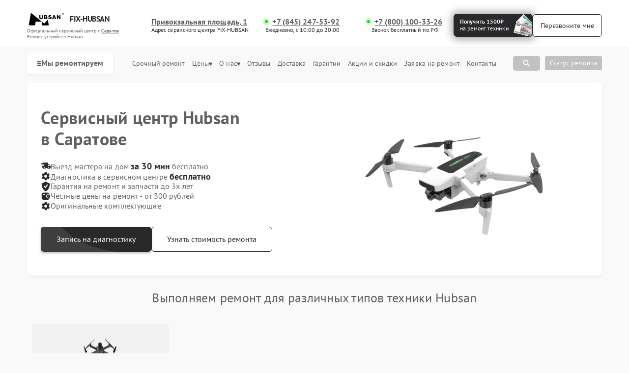

--- FILE ---
content_type: text/html; charset=UTF-8
request_url: https://srt.fix-hubsan.ru/
body_size: 57692
content:



<!DOCTYPE html>
<html lang="ru">

<head>
    <meta charset="utf-8">

    <title>Ремонт Hubsan | Хабсан в Саратове от 800 руб. Сервисный центр Hubsan Саратов</title><meta name='description' content='Сервисный центр Hubsan в Саратове. Ремонт любой сложности. 📞Звоните +7 (845) 247-53-92. Скидка 20% на первый ремонт. Скидки для постоянных клиентов' /><meta name="yandex-verification" content="f07f145e862436f5" /><!-- Yandex.Metrika counter -->
<script type="text/javascript" >
   (function(m,e,t,r,i,k,a){m[i]=m[i]||function(){(m[i].a=m[i].a||[]).push(arguments)};
   m[i].l=1*new Date();k=e.createElement(t),a=e.getElementsByTagName(t)[0],k.async=1,k.src=r,a.parentNode.insertBefore(k,a)})
   (window, document, "script", "https://mc.yandex.ru/metrika/tag.js", "ym");

   ym(98882633, "init", {
        clickmap:true,
        trackLinks:true,
        accurateTrackBounce:true,
        webvisor:true
   });
</script>
<noscript><div><img src="https://mc.yandex.ru/watch/98882633" style="position:absolute; left:-9999px;" alt="" /></div></noscript>
<!-- /Yandex.Metrika counter --><link rel="preconnect" href="//api-maps.yandex.ru"><link rel="dns-prefetch" href="//api-maps.yandex.ru">
    <meta name="yandex" content="all"><meta name="googlebot" content="index, follow">
    <meta name="viewport" content="width=device-width, initial-scale=1, minimum-scale=1">
    <link rel="icon" href="/_content/content/63f8c4f8cb1c7-262540276390e6e3ef93af84dd0cb339.webp" type="image/x-icon">
    <link rel="stylesheet" href="/public/css/style.css" />
    <link rel="stylesheet" href="/public/css/swiper.min.css" />
    <link rel="stylesheet" href="/public/css/custom-style.css" />

    <!-- вывод canonical -->
            <link rel="canonical" href="https://srt.fix-hubsan.ru/" />
    
    <meta property="og:type" content="website">
            <meta property="og:title" content="Ремонт Hubsan | Сервис-центр Hubsan  в  Саратове" />
        <meta property="og:url" content="https://srt.fix-hubsan.ru/">
    <meta property="og:image" content="/_content/content/64e8b709dd350-44684a869341235f8d0a7e91f93f6214.webp">
            <meta property="og:description" content="Сервисный центр Hubsan в Саратове с доставкой. ➤ Гарантия на ремонт и запчасти - 12 месяцев. ➤ При заказе на сайте - скидка 25%. ➤ Только оригинальные запчасти. ➤ Вас обслуживают только специалисты по ремонту техники Hubsan. Заказ ремонта: +7 (845) 247-53-92" />
        <meta property="og:site_name"
        content="Cервисный центр по ремонту Hubsan в Саратове">
    <meta property="og:locale" content="ru_RU" />
    <meta property="og:image:alt"
        content="Специализированный сервисный центр по ремонту любой техники Hubsan в Саратове" />
    <!-- микроразметка для head -->
    
            <!-- # Twitter Card -->
        <meta name="twitter:card" content="summary_large_image">
        <meta name="twitter:title"
            content="Ремонт Hubsan | Хабсан в Саратове. Сервисный центр Hubsan Саратов">
        <meta name="twitter:description"
            content="Сервисный центр Hubsan в Саратове. Ремонт любой сложности. 📞Звоните ++7 (845) 247-53-92. Скидка 20% на первый ремонт. Скидки для постоянных клиентов">
        <meta name="twitter:image" content="/_content/content/64e8b81252a41-5fe55559a72db62a91d8b8d5166a0448.webp">
    
    <style>
         :root {
            --Orange:
                #29292B !important;
            --OrangeRGB:
                41, 41, 43;
        }
    </style>

    <style>
        #discount_btn {
            background-color: var(--Orange);
            text-decoration: none;
            border: 1px solid rgb(41,
                    41,
                    43);
            position: relative;
            overflow: hidden;
        }

        #discount_btn {
            box-shadow: 0px 0px 0px 0px rgba(41,
                    41,
                    43, 0);
            animation: pulseShadow 2s infinite ease-in-out;
        }

        @keyframes pulseShadow {
            0% {
                box-shadow: 0px 0px 0px 0px rgba(41,
                        41,
                        43, 0);
            }

            50% {
                box-shadow: 1px 1px 15px 5px rgba(41,
                        41,
                        43, 0.4);
            }

            100% {
                box-shadow: 0px 0px 0px 0px rgba(41,
                        41,
                        43, 0);
            }
        }

        #discount_btn:before {
            content: "";
            position: absolute;
            top: 0;
            left: -100%;
            width: 100%;
            height: 100%;
            background: linear-gradient(120deg,
                    transparent,
                    rgba(255, 255, 255, 0.7),
                    transparent);
            transition: all 650ms;
        }

        #discount_btn:hover:before {
            left: 100%;
        }
    </style>

</head>

<body>
    <div class="page">

        

<header>
    <div class="header__inner">
        <div class="header__top">
            <div class="container">
                <div class="logo-block header__logo-block">
                    <a class="logo header__logo" href="#" style="display: flex; flex-wrap: wrap;">
                        <img src="/_content/content/64e8b709dd350-44684a869341235f8d0a7e91f93f6214.webp" alt="Hubsan" />
                        <div class="logo-description">FIX-HUBSAN</div>
                    </a>
                    <div class="city-changer header__city-changer Gray text-10 open-popup">
                        Официальный cервисный центр г. <span class="Orange underline">Саратов</span><br>
                        Ремонт устройств Hubsan                    </div>
                </div>
                <div class="top burger-menu">
                    <div class="line"></div>
                    <div class="line"></div>
                    <div class="line"></div>
                </div>


                                                                                                <div class="address-block custom text-14">

                            <div class="box-address add-1">
                                <div class="city-changer link-default phone-links address-btn underline text-16 w-700 Gray mob-none">Привокзальная площадь, 1</div>
                                <span style="order:3;" class="text-12"><span class="Orange">Адрес сервисного центра FIX-HUBSAN</span></span>
                            </div>

                            
                                                                    <div class="box-address">
                                        <a href="tel:+78452475392" class="city-changer link-default phone-links address-btn underline text-16 w-700 Gray">+7 (845) 247-53-92</a>
                                        <span style="order:3;" class="text-12"><span class="Orange">Ежедневно, с 10:00 до 20:00</span></span>
                                    </div>
                                
                                                                        <div class="box-address">
                                            <a href="tel:++7 (800) 100-33-26" class="city-changer link-default phone-links address-btn underline text-16 w-700 Gray mob-none">+7 (800) 100-33-26</a>
                                            <span style="order:3;" class="text-12"><span class="Orange">Звонок бесплатный по РФ</span></span>
                                        </div>
                                                                                                                        </div>
                                    
                <div class="header__top-btns" id="header_btn">
                    <a href="#jakor-sale" class="header__top-defaultBtn colorBtn text-14" id="discount_btn">
                        <div class="text">Получить 1500₽<br><span>на ремонт техники</span></div>
                        <div class="img">
                            <img src="/public/img/mony.png" alt="srt.fix-hubsan.ru | Акция сервиса. Платим 1500 рублей за ремонт техники Hubsan в Саратове">
                        </div>
                    </a>

                    <button class="header__top-defaultBtn colorBtn text-14 open-popup" id="call_btn">
                        <div class="back"></div>
                        <div class="text">Перезвоните мне</div>
                    </button>
                </div>
            </div>
        </div>
        <nav class="header__bottom">


            <div class="container">
                <div class="bottom_inner">
                    <button class="with-svg catalog-btn mob-wi">
                        <svg width="9" height="13" viewBox="0 0 7 7" fill="none" xmlns="http://www.w3.org/2000/svg">
                            <rect width="7" height="2" rx="2" ry="2" fill="#606060"></rect>
                            <rect y="3" width="7" height="2" rx="2" ry="2" fill="#606060"></rect>
                            <rect y="6" width="7" height="2" rx="2" ry="2" fill="#606060"></rect>
                        </svg>
                        Мы ремонтируем
                    </button>

                    <button class="open-popup mob-wi">Позвонить</button>

                    <ul class="header__bottom-menu" itemscope itemtype="https://schema.org/SiteNavigationElement">

                                                                                                                                                                                                        <li class="menu-item">
                                    <div class="dropdown">
                                        <button class="dropbtn text-16 Gray menu-link">
                                            <a itemprop="url" href="/kvadrokopter" class="text-16 Gray">
                                                <!-- Ремонт <span style="text-transform: lowercase;">Квадрокоптеров</span> -->
                                                <img height="40" width="40" src="/_content/content/64e8b7bd5b7ef-aa763147d263fd3c35a9a4dbae898cf3.webp" alt="Иконка">
                                                <p itemprop="name" style="margin-top: 7px;">Ремонт квадрокоптеров Hubsan</p>
                                            </a>
                                        </button>
                                    </div>
                                </li>
                                                                                                                                        </ul>
                    <div class="header__top-address address-links">
                        <menu class="header__top-menu">
                            <li class="menu-item">
                                <a class="text-13 Gray menu-link" href="/urgent">Срочный ремонт</a>
                            </li>
                            <li class="menu-item dropdown">
                                <a class="text-13 Gray menu-link" href="/price">
                                    Цены
                                    <svg width="7" height="7" viewBox="0 0 7 7" fill="none" xmlns="http://www.w3.org/2000/svg">
                                        <path d="M1.04465 0.500001L5.95536 0.500001C6.14922 0.499677 6.33921 0.5627 6.50332 0.681777C6.66743 0.800853 6.79896 0.971113 6.88267 1.17285C6.98067 1.41221 7.01842 1.67852 6.99161 1.94142C6.9648 2.20433 6.87451 2.45326 6.73104 2.65984L4.27568 6.09137C4.17933 6.21964 4.06019 6.32251 3.92636 6.39301C3.79253 6.46351 3.64713 6.5 3.5 6.5C3.35288 6.5 3.20747 6.46351 3.07364 6.39301C2.93981 6.32251 2.82068 6.21964 2.72432 6.09137L0.268963 2.65985C0.125487 2.45326 0.0351997 2.20433 0.00838955 1.94142C-0.0184202 1.67852 0.0193262 1.41221 0.117326 1.17285C0.201043 0.971113 0.332568 0.800853 0.496679 0.681777C0.66079 0.562701 0.850776 0.499677 1.04465 0.500001Z" fill="#606060" />
                                    </svg>
                                </a>
                                <div style="top: 15px;" class="dropdown-content">
                                    <a class="text-13 Gray menu-link" href="/calculation">Калькулятор стоимости ремонта</a>
                                </div>
                            </li>
                            <li class="menu-item dropdown">
                                <a class="text-13 Gray menu-link dropbtn" href="/about">О нас
                                    <svg width="7" height="7" viewBox="0 0 7 7" fill="none" xmlns="http://www.w3.org/2000/svg">
                                        <path d="M1.04465 0.500001L5.95536 0.500001C6.14922 0.499677 6.33921 0.5627 6.50332 0.681777C6.66743 0.800853 6.79896 0.971113 6.88267 1.17285C6.98067 1.41221 7.01842 1.67852 6.99161 1.94142C6.9648 2.20433 6.87451 2.45326 6.73104 2.65984L4.27568 6.09137C4.17933 6.21964 4.06019 6.32251 3.92636 6.39301C3.79253 6.46351 3.64713 6.5 3.5 6.5C3.35288 6.5 3.20747 6.46351 3.07364 6.39301C2.93981 6.32251 2.82068 6.21964 2.72432 6.09137L0.268963 2.65985C0.125487 2.45326 0.0351997 2.20433 0.00838955 1.94142C-0.0184202 1.67852 0.0193262 1.41221 0.117326 1.17285C0.201043 0.971113 0.332568 0.800853 0.496679 0.681777C0.66079 0.562701 0.850776 0.499677 1.04465 0.500001Z" fill="#606060" />
                                    </svg>
                                </a>
                                <div style="top: 15px;" class="dropdown-content">
                                    <a class="text-13 Gray menu-link" href="/example">Примеры</a>
                                    <a class="text-13 Gray menu-link" href="/vacancy">Вакансии</a>
                                    <a class="text-13 Gray menu-link" href="/pay">Оплата</a>
                                    <a class="text-13 Gray menu-link" href="/faq">FAQ</a>
                                </div>
                            </li>
                            <li class="menu-item"><a class="text-13 Gray menu-link" href="/reviews">Отзывы</a></li>
                            <li class="menu-item"><a class="text-13 Gray menu-link" href="/delivery">Доставка</a></li>
                            <li class="menu-item"><a class="text-13 Gray menu-link" href="/warranty">Гарантии</a></li>
                            <li class="menu-item"><a class="text-13 Gray menu-link" href="/stock">Акции и скидки</a></li>
                            <li class="menu-item"><a class="text-13 Gray menu-link" href="/repair">Заявка на ремонт</a></li>
                            <li class="menu-item"><a class="text-13 Gray menu-link" href="/contacts">Контакты</a></li>
                        </menu>

                        <!-- Поиск  -->
                        <div class="item-search">
                            <div class="search-box">
                                <input type="text" class="search_input" id="searchInput" placeholder="Поиск по модели…">
                                <span class="search-icon">
                                    <svg width="20" height="20" viewBox="0 0 20 20" fill="none" xmlns="http://www.w3.org/2000/svg">
                                        <path d="M7.91667 13.3333C6.40278 13.3333 5.12167 12.8089 4.07333 11.76C3.025 10.7111 2.50056 9.43 2.5 7.91667C2.49944 6.40333 3.02389 5.12222 4.07333 4.07333C5.12278 3.02444 6.40389 2.5 7.91667 2.5C9.42944 2.5 10.7108 3.02444 11.7608 4.07333C12.8108 5.12222 13.335 6.40333 13.3333 7.91667C13.3333 8.52778 13.2361 9.10417 13.0417 9.64583C12.8472 10.1875 12.5833 10.6667 12.25 11.0833L16.9167 15.75C17.0694 15.9028 17.1458 16.0972 17.1458 16.3333C17.1458 16.5694 17.0694 16.7639 16.9167 16.9167C16.7639 17.0694 16.5694 17.1458 16.3333 17.1458C16.0972 17.1458 15.9028 17.0694 15.75 16.9167L11.0833 12.25C10.6667 12.5833 10.1875 12.8472 9.64583 13.0417C9.10417 13.2361 8.52778 13.3333 7.91667 13.3333ZM7.91667 11.6667C8.95833 11.6667 9.84389 11.3022 10.5733 10.5733C11.3028 9.84444 11.6672 8.95889 11.6667 7.91667C11.6661 6.87444 11.3017 5.98917 10.5733 5.26083C9.845 4.5325 8.95944 4.16778 7.91667 4.16667C6.87389 4.16556 5.98861 4.53028 5.26083 5.26083C4.53306 5.99139 4.16833 6.87667 4.16667 7.91667C4.165 8.95667 4.52972 9.84222 5.26083 10.5733C5.99195 11.3044 6.87722 11.6689 7.91667 11.6667Z" fill="white" />
                                    </svg>
                                </span>
                                <div class="block-resultSearch"></div>
                            </div>
                            <div class="search-box-button" style="margin-right: 10px;">
                                <span class="search-icon-botton">
                                    <svg width="20" height="20" viewBox="0 0 20 20" fill="none" xmlns="http://www.w3.org/2000/svg">
                                        <path d="M7.91667 13.3333C6.40278 13.3333 5.12167 12.8089 4.07333 11.76C3.025 10.7111 2.50056 9.43 2.5 7.91667C2.49944 6.40333 3.02389 5.12222 4.07333 4.07333C5.12278 3.02444 6.40389 2.5 7.91667 2.5C9.42944 2.5 10.7108 3.02444 11.7608 4.07333C12.8108 5.12222 13.335 6.40333 13.3333 7.91667C13.3333 8.52778 13.2361 9.10417 13.0417 9.64583C12.8472 10.1875 12.5833 10.6667 12.25 11.0833L16.9167 15.75C17.0694 15.9028 17.1458 16.0972 17.1458 16.3333C17.1458 16.5694 17.0694 16.7639 16.9167 16.9167C16.7639 17.0694 16.5694 17.1458 16.3333 17.1458C16.0972 17.1458 15.9028 17.0694 15.75 16.9167L11.0833 12.25C10.6667 12.5833 10.1875 12.8472 9.64583 13.0417C9.10417 13.2361 8.52778 13.3333 7.91667 13.3333ZM7.91667 11.6667C8.95833 11.6667 9.84389 11.3022 10.5733 10.5733C11.3028 9.84444 11.6672 8.95889 11.6667 7.91667C11.6661 6.87444 11.3017 5.98917 10.5733 5.26083C9.845 4.5325 8.95944 4.16778 7.91667 4.16667C6.87389 4.16556 5.98861 4.53028 5.26083 5.26083C4.53306 5.99139 4.16833 6.87667 4.16667 7.91667C4.165 8.95667 4.52972 9.84222 5.26083 10.5733C5.99195 11.3044 6.87722 11.6689 7.91667 11.6667Z" fill="white" />
                                    </svg>
                                </span>
                            </div>
                        </div>
                        <!-- Поиск  -->

                        <button class="form__input-btn colorBtn text-14 open-popup dop_styke" id="call_btn">Статус ремонта</button>
                    </div>
                </div>
            </div>
        </nav>
    </div>

    <div class="menu">
        <div class="container">
            <div class="menu__inner">
                <div class="menu__title">

                    <div class="logo-block header__logo-block">
                        <a class="logo header__logo" href="#" style="display: flex; flex-wrap: wrap;">
                            <img src="/_content/content/64e8b709dd350-44684a869341235f8d0a7e91f93f6214.webp" alt="Hubsan" />
                            <div class="logo-description">FIX-HUBSAN</div>
                        </a>
                        <div class="city-changer header__city-changer Gray text-14 open-popup">
                            Официальный cервисный центр г. <span class="Orange underline">Саратов</span><br>
                            Ремонт устройств Hubsan                        </div>
                    </div>

                                                                                                                    <div class="address-block custom text-14">
                                                                    <a href="tel:+78452475392" class="city-changer link-default phone-links address-btn underline text-16 w-700 Gray">+7 (845) 247-53-92</a>
                                    <span style="order:3;" class="text-14"><span class="Orange">Ежедневно, с 10:00 до 20:00</span></span>
                                                                                <span style="order:3;" class="text-14"><span class="Orange">Звонок бесплатный по РФ</span></span>
                                            <a href="tel:++7 (800) 100-33-26" class="city-changer link-default phone-links address-btn underline text-16 w-700 Gray mob-none">+7 (800) 100-33-26</a>
                                                                                                                                        </div>
                                            

                    <button class="top menu-close">
                        <div class="menu-close-line"></div>
                        <div class="menu-close-line"></div>
                    </button>
                </div>

                <div class="search-box">
                    <input type="text" class="search_input" id="searchInput" placeholder="Поиск по модели…">
                    <span class="search-icon">
                        <svg width="20" height="20" viewBox="0 0 20 20" fill="none" xmlns="http://www.w3.org/2000/svg">
                            <path d="M7.91667 13.3333C6.40278 13.3333 5.12167 12.8089 4.07333 11.76C3.025 10.7111 2.50056 9.43 2.5 7.91667C2.49944 6.40333 3.02389 5.12222 4.07333 4.07333C5.12278 3.02444 6.40389 2.5 7.91667 2.5C9.42944 2.5 10.7108 3.02444 11.7608 4.07333C12.8108 5.12222 13.335 6.40333 13.3333 7.91667C13.3333 8.52778 13.2361 9.10417 13.0417 9.64583C12.8472 10.1875 12.5833 10.6667 12.25 11.0833L16.9167 15.75C17.0694 15.9028 17.1458 16.0972 17.1458 16.3333C17.1458 16.5694 17.0694 16.7639 16.9167 16.9167C16.7639 17.0694 16.5694 17.1458 16.3333 17.1458C16.0972 17.1458 15.9028 17.0694 15.75 16.9167L11.0833 12.25C10.6667 12.5833 10.1875 12.8472 9.64583 13.0417C9.10417 13.2361 8.52778 13.3333 7.91667 13.3333ZM7.91667 11.6667C8.95833 11.6667 9.84389 11.3022 10.5733 10.5733C11.3028 9.84444 11.6672 8.95889 11.6667 7.91667C11.6661 6.87444 11.3017 5.98917 10.5733 5.26083C9.845 4.5325 8.95944 4.16778 7.91667 4.16667C6.87389 4.16556 5.98861 4.53028 5.26083 5.26083C4.53306 5.99139 4.16833 6.87667 4.16667 7.91667C4.165 8.95667 4.52972 9.84222 5.26083 10.5733C5.99195 11.3044 6.87722 11.6689 7.91667 11.6667Z" fill="white" />
                        </svg>
                    </span>
                    <div class="block-resultSearch"></div>
                </div>

                <div class="menu-btns">
                    <a href="#jakor-sale" class="header__top-defaultBtn colorBtn text-14" id="discount_btn">
                        <div class="text">Получить 1500₽<br><span>на ремонт техники</span></div>
                        <div class="img">
                            <img src="/public/img/mony.png" alt="srt.fix-hubsan.ru | Акция сервиса. Платим 1500 рублей за ремонт техники Hubsan в Саратове">
                        </div>
                    </a>
                    <button class="header__top-defaultBtn colorBtn text-14 open-popup" id="call_btn">
                        <div class="back"></div>
                        <div style="font-size: 14px;" class="text">Перезвоните мне</div>
                    </button>
                </div>
                <div class="menu_cat">
                                            <div class="menu_cat-item">
                            <a href="/kvadrokopter" class="menu_cat-img">
                                <img src="/_content/content/64e8b7bd5b7ef-aa763147d263fd3c35a9a4dbae898cf3.webp" alt="">
                            </a>
                            <div class="menu_cat-dropdown">
                                                                                                    <div class="menu_cat-dropbtn">
                                        Квадрокоптеры                                        <svg width="12" height="12" viewBox="0 0 12 12" fill="none" xmlns="http://www.w3.org/2000/svg">
                                            <path d="M10.5 2.50001L1.49999 2.50001C1.40887 2.5003 1.31955 2.52543 1.24165 2.5727C1.16375 2.61997 1.10022 2.68759 1.05789 2.76829C1.01556 2.84898 0.996044 2.93969 1.00144 3.03065C1.00683 3.12161 1.03692 3.20938 1.08849 3.28451L5.58849 9.78451C5.77499 10.054 6.22399 10.054 6.41099 9.78451L10.911 3.28451C10.9631 3.20954 10.9936 3.12172 10.9993 3.03061C11.005 2.9395 10.9856 2.84857 10.9432 2.7677C10.9009 2.68684 10.8371 2.61913 10.759 2.57194C10.6809 2.52474 10.5913 2.49986 10.5 2.50001Z" fill="#3B3B3B" />
                                        </svg>
                                    </div>

                                    <ul class="menu_cat-content" style="display: none;">
                                                                                    <li>
                                                <a href="/kvadrokopter/nano-fpv">
                                                    Nano FPV                                                </a>
                                            </li>
                                                                                    <li>
                                                <a href="/kvadrokopter/zino-max-3">
                                                    Zino Max 3                                                </a>
                                            </li>
                                                                                    <li>
                                                <a href="/kvadrokopter/zino-mini-pro-rtf-4k">
                                                    Zino Mini Pro RTF 4k                                                </a>
                                            </li>
                                                                            </ul>
                                                            </div>
                        </div>
                                            <div class="menu_cat-item">
                            <a href="/kvadrokopter" class="menu_cat-img">
                                <img src="/_content/content/64e8b7bd5b7ef-aa763147d263fd3c35a9a4dbae898cf3.webp" alt="">
                            </a>
                            <div class="menu_cat-dropdown">
                                                                                                    <div class="menu_cat-dropbtn">
                                        Квадрокоптеры                                        <svg width="12" height="12" viewBox="0 0 12 12" fill="none" xmlns="http://www.w3.org/2000/svg">
                                            <path d="M10.5 2.50001L1.49999 2.50001C1.40887 2.5003 1.31955 2.52543 1.24165 2.5727C1.16375 2.61997 1.10022 2.68759 1.05789 2.76829C1.01556 2.84898 0.996044 2.93969 1.00144 3.03065C1.00683 3.12161 1.03692 3.20938 1.08849 3.28451L5.58849 9.78451C5.77499 10.054 6.22399 10.054 6.41099 9.78451L10.911 3.28451C10.9631 3.20954 10.9936 3.12172 10.9993 3.03061C11.005 2.9395 10.9856 2.84857 10.9432 2.7677C10.9009 2.68684 10.8371 2.61913 10.759 2.57194C10.6809 2.52474 10.5913 2.49986 10.5 2.50001Z" fill="#3B3B3B" />
                                        </svg>
                                    </div>

                                    <ul class="menu_cat-content" style="display: none;">
                                                                                    <li>
                                                <a href="/kvadrokopter/nano-fpv">
                                                    Nano FPV                                                </a>
                                            </li>
                                                                                    <li>
                                                <a href="/kvadrokopter/zino-max-3">
                                                    Zino Max 3                                                </a>
                                            </li>
                                                                                    <li>
                                                <a href="/kvadrokopter/zino-mini-pro-rtf-4k">
                                                    Zino Mini Pro RTF 4k                                                </a>
                                            </li>
                                                                            </ul>
                                                            </div>
                        </div>
                                            <div class="menu_cat-item">
                            <a href="/kvadrokopter" class="menu_cat-img">
                                <img src="/_content/content/64e8b7bd5b7ef-aa763147d263fd3c35a9a4dbae898cf3.webp" alt="">
                            </a>
                            <div class="menu_cat-dropdown">
                                                                                                    <div class="menu_cat-dropbtn">
                                        Квадрокоптеры                                        <svg width="12" height="12" viewBox="0 0 12 12" fill="none" xmlns="http://www.w3.org/2000/svg">
                                            <path d="M10.5 2.50001L1.49999 2.50001C1.40887 2.5003 1.31955 2.52543 1.24165 2.5727C1.16375 2.61997 1.10022 2.68759 1.05789 2.76829C1.01556 2.84898 0.996044 2.93969 1.00144 3.03065C1.00683 3.12161 1.03692 3.20938 1.08849 3.28451L5.58849 9.78451C5.77499 10.054 6.22399 10.054 6.41099 9.78451L10.911 3.28451C10.9631 3.20954 10.9936 3.12172 10.9993 3.03061C11.005 2.9395 10.9856 2.84857 10.9432 2.7677C10.9009 2.68684 10.8371 2.61913 10.759 2.57194C10.6809 2.52474 10.5913 2.49986 10.5 2.50001Z" fill="#3B3B3B" />
                                        </svg>
                                    </div>

                                    <ul class="menu_cat-content" style="display: none;">
                                                                                    <li>
                                                <a href="/kvadrokopter/nano-fpv">
                                                    Nano FPV                                                </a>
                                            </li>
                                                                                    <li>
                                                <a href="/kvadrokopter/zino-max-3">
                                                    Zino Max 3                                                </a>
                                            </li>
                                                                                    <li>
                                                <a href="/kvadrokopter/zino-mini-pro-rtf-4k">
                                                    Zino Mini Pro RTF 4k                                                </a>
                                            </li>
                                                                            </ul>
                                                            </div>
                        </div>
                                    </div>
                <nav class="menu__nav">
                    <ul class="menu__nav-list">
                        <li class="list-item text-16 Gray"><a class="text-16 Gray" href="/urgent">Срочный ремонт</a></li>
                        <li class="list-item text-16 Gray"><a class="text-16 Gray" href="/reviews">Отзывы</a></li>
                        <li class="list-item text-16 Gray"><a class="text-16 Gray" href="/example">Примеры</a></li>
                        <li class="list-item text-16 Gray"><a class="text-16 Gray" href="/price">Цены</a></li>
                        <li class="list-item text-16 Gray"><a class="text-16 Gray" href="/stock">Акции и скидки</a></li>
                        <li class="list-item text-16 Gray"><a class="text-16 Gray" href="/delivery">Доставка</a></li>
                        <li class="list-item text-16 Gray"><a class="text-16 Gray" href="/about">О нас</a></li>
                        <li class="list-item text-16 Gray"><a class="text-16 Gray" href="/warranty">Гарантии</a></li>
                        <li class="list-item text-16 Gray"><a class="text-16 Gray" href="/contacts">Контакты</a></li>
                    </ul>
                </nav>
            </div>
        </div>
    </div>
</header>

<script type="application/ld+json">
    {
        "@context": "https://schema.org",
        "@type": "Organization",
        "name": "Hubsan",
        "legalName": "Сервисный центр Hubsan",
        "url": "https://srt.fix-hubsan.ru",
        "logo": "/_content/content/64e8b709dd350-44684a869341235f8d0a7e91f93f6214.webp",
        "description": "Сервисный центр Hubsan в Саратове с доставкой. ➤ Гарантия на ремонт и запчасти - 12 месяцев. ➤ При заказе на сайте - скидка 25%. ➤ Только оригинальные запчасти. ➤ Вас обслуживают только специалисты по ремонту техники Hubsan. Заказ ремонта: +7 (845) 247-53-92",
         "contactPoint": [{
            "@type": "ContactPoint",
            "telephone": "+7 (845) 247-53-92",
            "email": "info@srt.fix-hubsan.ru",
            "contactType": "Основной",
            "areaServed": "Саратов",
            "availableLanguage": "русский"
        }],
        "address": {
            "@type": "PostalAddress",
            "streetAddress": "Привокзальная площадь, 1",
            "addressLocality": "Саратов",
            "postalCode": "",
            "addressCountry": "Russia"
        },
        "hasOfferCatalog": {
            "@type": "OfferCatalog",
            "name": "Каталог услуг",
            "itemListElement": [
                 {
                        "@type": "Offer",
                        "name": "Ремонт Квадрокоптер",
                        "description": "Профессиональный ремонт Квадрокоптер в Hubsan"
                    }
                                                ]
        }
    }
</script>

<script type="application/ld+json">
    {
        "@context": "https://schema.org",
        "@type": "OfferCatalog",
        "name": "Виды ремонтируемых устройств",
        "description": "Каталог услуг по ремонту электроники",
        "numberOfItems": 1,
        "itemListElement": [
            {
          "@type": "ListItem",
          "position": 1,
          "item": {
            "@type": "Offer",
            "name": "Ремонт квадрокоптеров",
            "description": "Ремонт квадрокоптеров. Стоимость от 800 рублей. Более 16 видов ремонта.",
            "url": "/kvadrokopter",
            "image": "/_content/content/64e8b7bd5b7ef-aa763147d263fd3c35a9a4dbae898cf3.webp",
            "price": "800",
            "priceCurrency": "RUB"
          }
        }        ]
    }
</script>
        <main>
            <section class="bannner block page-index" style="margin-bottom: 15px;">
    <div class="container">
        <div class="bannner__inner">
            <div class="bannner__info">
                <h1 class="title">
                                            Сервисный центр Hubsan<br> в Саратове                                    </h1>
                <div class="bannner__info-utp">
                                                                <div class="utp-item text-16">
                            <svg width="20" height="20" viewBox="0 0 20 20" fill="none" xmlns="http://www.w3.org/2000/svg">
<path d="M2.49992 11.25L1.87492 9.99998H6.24992L5.74992 8.74998H1.66659L1.04159 7.49998H7.54159L7.04158 6.24998H0.924919L0.208252 4.99998H3.33325C3.33325 4.55795 3.50885 4.13403 3.82141 3.82147C4.13397 3.50891 4.55789 3.33331 4.99992 3.33331H14.9999V6.66665H17.4999L19.9999 9.99998V14.1666H18.3333C18.3333 14.8297 18.0699 15.4656 17.601 15.9344C17.1322 16.4033 16.4963 16.6666 15.8333 16.6666C15.1702 16.6666 14.5343 16.4033 14.0655 15.9344C13.5966 15.4656 13.3333 14.8297 13.3333 14.1666H9.99992C9.99992 14.8297 9.73653 15.4656 9.26769 15.9344C8.79884 16.4033 8.16296 16.6666 7.49992 16.6666C6.83688 16.6666 6.20099 16.4033 5.73215 15.9344C5.26331 15.4656 4.99992 14.8297 4.99992 14.1666H3.33325V11.25H2.49992ZM15.8333 15.4166C16.1648 15.4166 16.4827 15.2849 16.7171 15.0505C16.9516 14.8161 17.0833 14.4982 17.0833 14.1666C17.0833 13.8351 16.9516 13.5172 16.7171 13.2828C16.4827 13.0483 16.1648 12.9166 15.8333 12.9166C15.5017 12.9166 15.1838 13.0483 14.9494 13.2828C14.7149 13.5172 14.5833 13.8351 14.5833 14.1666C14.5833 14.4982 14.7149 14.8161 14.9494 15.0505C15.1838 15.2849 15.5017 15.4166 15.8333 15.4166ZM17.0833 7.91665H14.9999V9.99998H18.7166L17.0833 7.91665ZM7.49992 15.4166C7.83144 15.4166 8.14938 15.2849 8.3838 15.0505C8.61822 14.8161 8.74992 14.4982 8.74992 14.1666C8.74992 13.8351 8.61822 13.5172 8.3838 13.2828C8.14938 13.0483 7.83144 12.9166 7.49992 12.9166C7.1684 12.9166 6.85046 13.0483 6.61603 13.2828C6.38161 13.5172 6.24992 13.8351 6.24992 14.1666C6.24992 14.4982 6.38161 14.8161 6.61603 15.0505C6.85046 15.2849 7.1684 15.4166 7.49992 15.4166Z" fill="#006CE1"/>
</svg>
                            Выезд мастера на дом <span>за 30 мин</span> бесплатно                        </div>
                                            <div class="utp-item text-16">
                            <svg width="20" height="20" viewBox="0 0 20 20" fill="none" xmlns="http://www.w3.org/2000/svg">
<path d="M10.0001 12.9167C9.22656 12.9167 8.4847 12.6094 7.93772 12.0624C7.39073 11.5154 7.08344 10.7736 7.08344 10C7.08344 9.22647 7.39073 8.48461 7.93772 7.93763C8.4847 7.39065 9.22656 7.08335 10.0001 7.08335C10.7737 7.08335 11.5155 7.39065 12.0625 7.93763C12.6095 8.48461 12.9168 9.22647 12.9168 10C12.9168 10.7736 12.6095 11.5154 12.0625 12.0624C11.5155 12.6094 10.7737 12.9167 10.0001 12.9167ZM16.1918 10.8084C16.2251 10.5417 16.2501 10.275 16.2501 10C16.2501 9.72502 16.2251 9.45002 16.1918 9.16669L17.9501 7.80835C18.1084 7.68335 18.1501 7.45835 18.0501 7.27502L16.3834 4.39169C16.2834 4.20836 16.0584 4.13336 15.8751 4.20836L13.8001 5.04169C13.3668 4.71669 12.9168 4.43336 12.3918 4.22502L12.0834 2.01669C12.0665 1.91854 12.0154 1.82954 11.9391 1.76548C11.8629 1.70142 11.7664 1.66642 11.6668 1.66669H8.33344C8.12511 1.66669 7.95011 1.81669 7.91678 2.01669L7.60844 4.22502C7.08344 4.43336 6.63344 4.71669 6.20011 5.04169L4.12511 4.20836C3.94178 4.13336 3.71678 4.20836 3.61678 4.39169L1.95011 7.27502C1.84178 7.45835 1.89178 7.68335 2.05011 7.80835L3.80844 9.16669C3.77511 9.45002 3.75011 9.72502 3.75011 10C3.75011 10.275 3.77511 10.5417 3.80844 10.8084L2.05011 12.1917C1.89178 12.3167 1.84178 12.5417 1.95011 12.725L3.61678 15.6084C3.71678 15.7917 3.94178 15.8584 4.12511 15.7917L6.20011 14.95C6.63344 15.2834 7.08344 15.5667 7.60844 15.775L7.91678 17.9834C7.95011 18.1834 8.12511 18.3334 8.33344 18.3334H11.6668C11.8751 18.3334 12.0501 18.1834 12.0834 17.9834L12.3918 15.775C12.9168 15.5584 13.3668 15.2834 13.8001 14.95L15.8751 15.7917C16.0584 15.8584 16.2834 15.7917 16.3834 15.6084L18.0501 12.725C18.1501 12.5417 18.1084 12.3167 17.9501 12.1917L16.1918 10.8084Z" fill="#006CE1"/>
</svg>
                            Диагностика в сервисном центре <span>бесплатно</span>                        </div>
                                            <div class="utp-item text-16">
                            <svg width="20" height="20" viewBox="0 0 20 20" fill="none" xmlns="http://www.w3.org/2000/svg">
<path d="M18.1792 3.86768C18.1044 3.78201 18.0127 3.71276 17.9098 3.66431C17.807 3.61585 17.6952 3.58924 17.5815 3.58614C15.8161 3.53999 13.5823 1.65229 12.1054 0.911524C11.193 0.45537 10.5907 0.154601 10.1384 0.0753703C10.0466 0.0617003 9.95325 0.0619596 9.86151 0.0761395C9.4092 0.15537 8.80689 0.45614 7.89535 0.912293C6.41843 1.65229 4.18458 3.53999 2.4192 3.58614C2.30548 3.58959 2.19369 3.61636 2.09074 3.66479C1.9878 3.71322 1.8959 3.78227 1.82074 3.86768C1.66516 4.04406 1.58482 4.27434 1.59689 4.50922C1.97612 12.2192 4.74151 16.9908 9.59381 19.7638C9.71997 19.8354 9.85997 19.8723 9.9992 19.8723C10.1384 19.8723 10.2784 19.8354 10.4054 19.7638C15.2577 16.9908 18.0223 12.2192 18.4023 4.50922C18.4154 4.27432 18.3352 4.04376 18.1792 3.86768ZM14.3207 6.89999L10.2261 12.9423C10.0792 13.1592 9.84843 13.3031 9.61997 13.3031C9.39151 13.3031 9.13612 13.1777 8.97535 13.0169L6.0892 10.13C5.99497 10.0354 5.94206 9.90734 5.94206 9.77383C5.94206 9.64032 5.99497 9.51226 6.0892 9.41768L6.80228 8.70306C6.89725 8.60958 7.02517 8.55718 7.15843 8.55718C7.29169 8.55718 7.41961 8.60958 7.51458 8.70306L9.39151 10.58L12.6523 5.76691C12.7277 5.65677 12.8437 5.58095 12.9748 5.55602C13.106 5.53109 13.2417 5.55906 13.3523 5.63383L14.1869 6.19999C14.2972 6.27531 14.3731 6.39122 14.3982 6.52238C14.4233 6.65354 14.3954 6.78929 14.3207 6.89999Z" fill="#006CE1"/>
</svg>
                            Гарантия на ремонт и запчасти до 3х лет                        </div>
                                            <div class="utp-item text-16">
                            <svg width="20" height="20" viewBox="0 0 20 20" fill="none" xmlns="http://www.w3.org/2000/svg">
<path fill-rule="evenodd" clip-rule="evenodd" d="M17.5834 6.66998C17.5361 6.6672 17.4859 6.66609 17.4325 6.66664H15.3284C13.605 6.66664 12.1309 8.02331 12.1309 9.79164C12.1309 11.56 13.6059 12.9166 15.3284 12.9166H17.4325C17.4859 12.9172 17.5364 12.9161 17.5842 12.9133C17.9384 12.892 18.2727 12.7426 18.5249 12.493C18.7771 12.2434 18.93 11.9106 18.955 11.5566C18.9584 11.5066 18.9584 11.4525 18.9584 11.4025V8.18081C18.9584 8.13081 18.9584 8.07664 18.955 8.02664C18.93 7.6727 18.7771 7.33992 18.5249 7.09032C18.2727 6.84073 17.9375 6.69133 17.5834 6.66998ZM15.1442 10.625C15.5875 10.625 15.9467 10.2516 15.9467 9.79164C15.9467 9.33164 15.5875 8.95831 15.1442 8.95831C14.7 8.95831 14.3409 9.33164 14.3409 9.79164C14.3409 10.2516 14.7 10.625 15.1442 10.625Z" fill="#006CE1"/>
<path fill-rule="evenodd" clip-rule="evenodd" d="M17.4317 14.1667C17.4606 14.1655 17.4892 14.1712 17.5154 14.1832C17.5417 14.1952 17.5647 14.2132 17.5826 14.2358C17.6006 14.2583 17.6129 14.2848 17.6187 14.3131C17.6245 14.3413 17.6235 14.3705 17.6159 14.3983C17.4492 14.9917 17.1834 15.4983 16.7576 15.9233C16.1334 16.5483 15.3426 16.8242 14.3659 16.9558C13.4159 17.0833 12.2034 17.0833 10.6717 17.0833H8.91175C7.38008 17.0833 6.16675 17.0833 5.21758 16.9558C4.24091 16.8242 3.45008 16.5475 2.82591 15.9242C2.20258 15.3 1.92591 14.5092 1.79425 13.5325C1.66675 12.5825 1.66675 11.37 1.66675 9.83833V9.745C1.66675 8.21333 1.66675 7 1.79425 6.05C1.92591 5.07333 2.20258 4.2825 2.82591 3.65833C3.45008 3.035 4.24091 2.75833 5.21758 2.62667C6.16758 2.5 7.38008 2.5 8.91175 2.5H10.6717C12.2034 2.5 13.4167 2.5 14.3659 2.6275C15.3426 2.75917 16.1334 3.03583 16.7576 3.65917C17.1834 4.08583 17.4492 4.59167 17.6159 5.185C17.6235 5.21281 17.6245 5.24202 17.6187 5.27027C17.6129 5.29851 17.6006 5.325 17.5826 5.34757C17.5647 5.37014 17.5417 5.38816 17.5154 5.40016C17.4892 5.41217 17.4606 5.41782 17.4317 5.41667H15.3284C12.9642 5.41667 10.8809 7.28333 10.8809 9.79167C10.8809 12.3 12.9642 14.1667 15.3284 14.1667H17.4317ZM4.79175 5.83333C4.62599 5.83333 4.46702 5.89918 4.34981 6.01639C4.2326 6.1336 4.16675 6.29257 4.16675 6.45833C4.16675 6.62409 4.2326 6.78306 4.34981 6.90027C4.46702 7.01748 4.62599 7.08333 4.79175 7.08333H8.12508C8.29084 7.08333 8.44981 7.01748 8.56702 6.90027C8.68423 6.78306 8.75008 6.62409 8.75008 6.45833C8.75008 6.29257 8.68423 6.1336 8.56702 6.01639C8.44981 5.89918 8.29084 5.83333 8.12508 5.83333H4.79175Z" fill="#006CE1"/>
</svg>
                            Честные цены на ремонт - от 300 рублей
                        </div>
                                            <div class="utp-item text-16">
                            
<svg width="20" height="20" viewBox="0 0 20 20" fill="none" xmlns="http://www.w3.org/2000/svg">
<path d="M10.0001 12.9167C9.22656 12.9167 8.4847 12.6094 7.93772 12.0624C7.39073 11.5154 7.08344 10.7736 7.08344 10C7.08344 9.22647 7.39073 8.48461 7.93772 7.93763C8.4847 7.39065 9.22656 7.08335 10.0001 7.08335C10.7737 7.08335 11.5155 7.39065 12.0625 7.93763C12.6095 8.48461 12.9168 9.22647 12.9168 10C12.9168 10.7736 12.6095 11.5154 12.0625 12.0624C11.5155 12.6094 10.7737 12.9167 10.0001 12.9167ZM16.1918 10.8084C16.2251 10.5417 16.2501 10.275 16.2501 10C16.2501 9.72502 16.2251 9.45002 16.1918 9.16669L17.9501 7.80835C18.1084 7.68335 18.1501 7.45835 18.0501 7.27502L16.3834 4.39169C16.2834 4.20836 16.0584 4.13336 15.8751 4.20836L13.8001 5.04169C13.3668 4.71669 12.9168 4.43336 12.3918 4.22502L12.0834 2.01669C12.0665 1.91854 12.0154 1.82954 11.9391 1.76548C11.8629 1.70142 11.7664 1.66642 11.6668 1.66669H8.33344C8.12511 1.66669 7.95011 1.81669 7.91678 2.01669L7.60844 4.22502C7.08344 4.43336 6.63344 4.71669 6.20011 5.04169L4.12511 4.20836C3.94178 4.13336 3.71678 4.20836 3.61678 4.39169L1.95011 7.27502C1.84178 7.45835 1.89178 7.68335 2.05011 7.80835L3.80844 9.16669C3.77511 9.45002 3.75011 9.72502 3.75011 10C3.75011 10.275 3.77511 10.5417 3.80844 10.8084L2.05011 12.1917C1.89178 12.3167 1.84178 12.5417 1.95011 12.725L3.61678 15.6084C3.71678 15.7917 3.94178 15.8584 4.12511 15.7917L6.20011 14.95C6.63344 15.2834 7.08344 15.5667 7.60844 15.775L7.91678 17.9834C7.95011 18.1834 8.12511 18.3334 8.33344 18.3334H11.6668C11.8751 18.3334 12.0501 18.1834 12.0834 17.9834L12.3918 15.775C12.9168 15.5584 13.3668 15.2834 13.8001 14.95L15.8751 15.7917C16.0584 15.8584 16.2834 15.7917 16.3834 15.6084L18.0501 12.725C18.1501 12.5417 18.1084 12.3167 17.9501 12.1917L16.1918 10.8084Z" fill="#006CE1"/>
</svg>                            Оригинальные комплектующие                        </div>
                                    </div>
                <div class="main-btn-content">
                    <button class="header__top-defaultBtn colorBtn colorBtnNew text-14 open-popup custon-new-style-btn">
                        <div class="back"></div>
                        <div class="text">Запись на диагностику</div>
                        <svg class="colorBtn-svg" width="228" height="53" viewBox="0 0 228 53" fill="none" xmlns="http://www.w3.org/2000/svg">
                            <path opacity="0.1" d="M183 54.5C91 52.9 43.6667 9.5 31.5 -12L10 -95.5L-182 -100L-187 88.5L158 107C204.667 90.1667 275 56.1 183 54.5Z" fill="white"></path>
                        </svg>
                    </button>
                    <button class="header__top-defaultBtn colorBtn text-14 link-next">
                        <div class="text">Узнать стоимость ремонта</div>
                        <a id="link-price" href="#jackor_price"></a>
                    </button>
                </div>
            </div>
            <div class="bannner__img-inner" id="main-img">
                <img width="536" height="228" src="/_content/content/64e8b81252a41-5fe55559a72db62a91d8b8d5166a0448.webp" class="" alt="Ремонт техники Hubsan в сервисном центре FIX-Hubsan" />
            </div>
        </div>
    </div>
</section>

<!-- # Блок тегов -->
<section class="little-card-cat">
    <div class="container">
        <div class="model__inner">
            <h2 class="model-title title-mb-40 title-submain">Выполняем ремонт для различных типов техники Hubsan</h2>
        </div>
    </div>
    <div class="container">
        <ul class="little-card-cat-list">
                            <a href="/kvadrokopter" class="text-16 Gray little-card-cat-list-item style-card-devices">
                    <!-- <button class="dropbtn text-16 Gray menu-link"> -->
                    <img height="70" width="70" src="/_content/content/64e8b7bd5b7ef-aa763147d263fd3c35a9a4dbae898cf3.webp" alt="Ремонт квадрокоптеров Hubsan в сервисном центре FIX-Hubsan">
                    <h3>Ремонт квадрокоптеров Hubsan</h3>
                    <span>стоимость ремонта от 800 рублей</span>
                    <!-- </button> -->
                </a>
                    </ul>
    </div>
    <button class="btn-open-card-cat">Показать еще</button>
</section>
<!-- * Блок тегов -->

<div style="position: relative; top: -200px" id="jackor_price"></div>
<section class="type block">
    <div class="container">

        <div class="type__inner new-type">
            <div class="box-title-price">
                <div class="left"></div>
                <div class="centr">
                    <div class="model__inner">
                        <h2 class="model-title title-mb-40 title-submain">Стоимость ремонта техники <span>Hubsan</span></h2>
                    </div>
                    <!-- <h2 class="type-title Black title-submain title-mb-0">Стоимость ремонта техники <span>Hubsan</span></h2> -->
                                        <div class="price-text-uchet center">Цены актуальны на текущую дату 31.01.2026</div>
                </div>
                <div class="right">
                    <div class="search-bar">
                        <button class="btn-search-device">
                            Поиск
                            <svg xmlns="http://www.w3.org/2000/svg" width="14px" height="14px" viewBox="0 0 24 24" fill="none">
                                <path fill-rule="evenodd" clip-rule="evenodd" d="M17.0392 15.6244C18.2714 14.084 19.0082 12.1301 19.0082 10.0041C19.0082 5.03127 14.9769 1 10.0041 1C5.03127 1 1 5.03127 1 10.0041C1 14.9769 5.03127 19.0082 10.0041 19.0082C12.1301 19.0082 14.084 18.2714 15.6244 17.0392L21.2921 22.707C21.6828 23.0977 22.3163 23.0977 22.707 22.707C23.0977 22.3163 23.0977 21.6828 22.707 21.2921L17.0392 15.6244ZM10.0041 17.0173C6.1308 17.0173 2.99087 13.8774 2.99087 10.0041C2.99087 6.1308 6.1308 2.99087 10.0041 2.99087C13.8774 2.99087 17.0173 6.1308 17.0173 10.0041C17.0173 13.8774 13.8774 17.0173 10.0041 17.0173Z" fill="#0F0F0F" />
                            </svg>
                        </button>
                        <input type="text" placeholder="Поиск по услугам..." id="search-input-price">
                    </div>
                </div>
            </div>

            <div class="type__switcher new">
                <div class="type__switcher-btns-box">
                    <div class="box-title Gray text-16 w-500" id="select-title">Выберите технику</div>
                    <ul class="type__switcher-btns">
                                                                            <li class="type__switcher-btn text-16 w-500 Gray active" data-num="1">Квадрокоптер</li>
                                                                        </ul>
                </div>
                <div class="cards-box new-table-style">
                    <div class="cards-box-title mobile_nah" id="load_ajax">
                        <div class="title-item text-16 w-500 Gray">Наименование услуги</div>
                        <div class="title-item text-16 w-500 Gray">Срок</div>
                        <div class="title-item text-16 w-500 Gray">Гарантия</div>
                        <div class="title-item text-16 w-500 Gray">Стоимость</div>
                        <div class="title-item text-16 w-500 Gray"></div>
                    </div>

                    <div class="type__switcher-option__cards option__cards new-box " data-num-tab="1"  ><div class="price-table-item card-new-table-price" itemprop="itemListElement" itemscope itemtype="https://schema.org/Offer"><div class="price-title" itemprop="itemOffered" itemscope itemtype="https://schema.org/Service"><a class="link-page"  href="/kvadrokopter/zamena-materinskoy-platy"><h3 style="font-weight: 400"><span style="display:none;" itemprop="name">Замена материнской платы у квадрокоптера Hubsan</span>Замена материнской платы</h3></a></div><div class="price-title time_style mobile_nah" itemprop="advanceBookingRequirement">60 мин</div><div class="price-title time_style mobile_nah">2 года</div><div class="price-cost"><svg width="20" height="17" viewBox="0 0 20 17" fill="none" xmlns="http://www.w3.org/2000/svg"><g clip-path="url(#clip0_144_11)"><path d="M19.25 0.5H13.25C12.838 0.5 12.261 0.739 11.97 1.03L4.53103 8.469C4.39076 8.60993 4.31201 8.80067 4.31201 8.9995C4.31201 9.19833 4.39076 9.38907 4.53103 9.53L10.97 15.969C11.111 16.1093 11.3017 16.188 11.5005 16.188C11.6994 16.188 11.8901 16.1093 12.031 15.969L19.47 8.53C19.762 8.238 20 7.662 20 7.25V1.25C19.9995 1.05125 19.9203 0.860791 19.7798 0.720253C19.6392 0.579715 19.4488 0.500528 19.25 0.5ZM15.5 6.5C15.303 6.49993 15.1079 6.46106 14.9258 6.38559C14.7438 6.31012 14.5784 6.19954 14.4392 6.06016C14.2999 5.92078 14.1894 5.75533 14.1141 5.57325C14.0387 5.39118 14 5.19605 14 4.999C14.0001 4.80195 14.039 4.60685 14.1144 4.42482C14.1899 4.2428 14.3005 4.07742 14.4399 3.93813C14.5792 3.79884 14.7447 3.68837 14.9268 3.61303C15.1088 3.53768 15.304 3.49893 15.501 3.499C15.899 3.49913 16.2806 3.65735 16.5619 3.93884C16.8432 4.22033 17.0012 4.60204 17.001 5C17.0009 5.39796 16.8427 5.77956 16.5612 6.06087C16.2797 6.34217 15.898 6.50013 15.5 6.5Z" fill="#006CE1" /><path d="M2.00003 9L10.5 0.5H9.25003C8.83803 0.5 8.26103 0.739 7.97003 1.03L0.531026 8.469C0.390758 8.60993 0.312012 8.80067 0.312012 8.9995C0.312012 9.19833 0.390758 9.38907 0.531026 9.53L6.97003 15.969C7.11095 16.1093 7.30169 16.188 7.50053 16.188C7.69936 16.188 7.8901 16.1093 8.03103 15.969L8.50103 15.499L2.00003 9Z" fill="#006CE1" /></g><defs><clipPath id="clip0_144_11"><rect width="20" height="16" fill="white" transform="translate(0 0.5)" /></clipPath></defs></svg><span itemprop="price" content="1800">1800 рублей</span><meta itemprop="priceCurrency" content="RUB" /><meta itemprop="areaServed" content="Саратов" /></div><button class="price-btn mobile-none-flex open-popup">Заказать <svg width="16" height="17" viewBox="0 0 16 17" fill="none" xmlns="http://www.w3.org/2000/svg"><path d="M5.15699 3.43105L9.76799 8.11605C9.86912 8.21827 9.92584 8.35626 9.92584 8.50005C9.92584 8.64384 9.86912 8.78183 9.76799 8.88405L5.15799 13.5691C5.05691 13.6719 5.00028 13.8103 5.00028 13.9546C5.00028 14.0988 5.05691 14.2372 5.15799 14.3401C5.20736 14.3907 5.26638 14.431 5.33156 14.4584C5.39673 14.4859 5.46675 14.5001 5.53749 14.5001C5.60822 14.5001 5.67824 14.4859 5.74342 14.4584C5.8086 14.431 5.86761 14.3907 5.91699 14.3401L10.527 9.65605C10.8299 9.34753 10.9996 8.93243 10.9996 8.50005C10.9996 8.06768 10.8299 7.65257 10.527 7.34405L5.91699 2.66005C5.8676 2.60925 5.80852 2.56887 5.74325 2.54129C5.67798 2.51372 5.60784 2.49951 5.53699 2.49951C5.46613 2.49951 5.396 2.51372 5.33073 2.54129C5.26546 2.56887 5.20638 2.60925 5.15699 2.66005C5.05591 2.76291 4.99928 2.90135 4.99928 3.04555C4.99928 3.18976 5.05591 3.3282 5.15699 3.43105Z" fill="#006CE1" /></svg></button><button class="price-btn-mob pc-none-flex open-popup"><svg width="6" height="10" viewBox="0 0 6 10" fill="none" xmlns="http://www.w3.org/2000/svg"><path d="M0.867772 1.19817L4.32602 4.71192C4.40187 4.78858 4.44441 4.89207 4.44441 4.99992C4.44441 5.10776 4.40187 5.21125 4.32602 5.28792L0.868522 8.80167C0.792715 8.87881 0.750238 8.98264 0.750238 9.09079C0.750238 9.19895 0.792715 9.30278 0.868522 9.37992C0.905555 9.4179 0.949816 9.44809 0.998699 9.46871C1.04758 9.48932 1.1001 9.49994 1.15315 9.49994C1.2062 9.49994 1.25871 9.48932 1.30759 9.46871C1.35648 9.44809 1.40074 9.4179 1.43777 9.37992L4.89527 5.86692C5.12247 5.63553 5.24976 5.3242 5.24976 4.99992C5.24976 4.67563 5.12247 4.36431 4.89527 4.13292L1.43777 0.619917C1.40073 0.581816 1.35642 0.551529 1.30747 0.530848C1.25852 0.510167 1.20591 0.499512 1.15277 0.499512C1.09963 0.499512 1.04703 0.510167 0.998077 0.530848C0.949125 0.551529 0.904817 0.581816 0.867772 0.619917C0.791965 0.697059 0.749488 0.800887 0.749488 0.909042C0.749488 1.0172 0.791965 1.12103 0.867772 1.19817Z" fill="#006CE1" /></svg></button></div><div class="price-table-item card-new-table-price" itemprop="itemListElement" itemscope itemtype="https://schema.org/Offer"><div class="price-title" itemprop="itemOffered" itemscope itemtype="https://schema.org/Service"><a class="link-page"  href="/kvadrokopter/pereborka"><h3 style="font-weight: 400"><span style="display:none;" itemprop="name">Переборка у квадрокоптера Hubsan</span>Переборка</h3></a></div><div class="price-title time_style mobile_nah" itemprop="advanceBookingRequirement">50 мин</div><div class="price-title time_style mobile_nah">3 года</div><div class="price-cost"><svg width="20" height="17" viewBox="0 0 20 17" fill="none" xmlns="http://www.w3.org/2000/svg"><g clip-path="url(#clip0_144_11)"><path d="M19.25 0.5H13.25C12.838 0.5 12.261 0.739 11.97 1.03L4.53103 8.469C4.39076 8.60993 4.31201 8.80067 4.31201 8.9995C4.31201 9.19833 4.39076 9.38907 4.53103 9.53L10.97 15.969C11.111 16.1093 11.3017 16.188 11.5005 16.188C11.6994 16.188 11.8901 16.1093 12.031 15.969L19.47 8.53C19.762 8.238 20 7.662 20 7.25V1.25C19.9995 1.05125 19.9203 0.860791 19.7798 0.720253C19.6392 0.579715 19.4488 0.500528 19.25 0.5ZM15.5 6.5C15.303 6.49993 15.1079 6.46106 14.9258 6.38559C14.7438 6.31012 14.5784 6.19954 14.4392 6.06016C14.2999 5.92078 14.1894 5.75533 14.1141 5.57325C14.0387 5.39118 14 5.19605 14 4.999C14.0001 4.80195 14.039 4.60685 14.1144 4.42482C14.1899 4.2428 14.3005 4.07742 14.4399 3.93813C14.5792 3.79884 14.7447 3.68837 14.9268 3.61303C15.1088 3.53768 15.304 3.49893 15.501 3.499C15.899 3.49913 16.2806 3.65735 16.5619 3.93884C16.8432 4.22033 17.0012 4.60204 17.001 5C17.0009 5.39796 16.8427 5.77956 16.5612 6.06087C16.2797 6.34217 15.898 6.50013 15.5 6.5Z" fill="#006CE1" /><path d="M2.00003 9L10.5 0.5H9.25003C8.83803 0.5 8.26103 0.739 7.97003 1.03L0.531026 8.469C0.390758 8.60993 0.312012 8.80067 0.312012 8.9995C0.312012 9.19833 0.390758 9.38907 0.531026 9.53L6.97003 15.969C7.11095 16.1093 7.30169 16.188 7.50053 16.188C7.69936 16.188 7.8901 16.1093 8.03103 15.969L8.50103 15.499L2.00003 9Z" fill="#006CE1" /></g><defs><clipPath id="clip0_144_11"><rect width="20" height="16" fill="white" transform="translate(0 0.5)" /></clipPath></defs></svg><span itemprop="price" content="1800">1800 рублей</span><meta itemprop="priceCurrency" content="RUB" /><meta itemprop="areaServed" content="Саратов" /></div><button class="price-btn mobile-none-flex open-popup">Заказать <svg width="16" height="17" viewBox="0 0 16 17" fill="none" xmlns="http://www.w3.org/2000/svg"><path d="M5.15699 3.43105L9.76799 8.11605C9.86912 8.21827 9.92584 8.35626 9.92584 8.50005C9.92584 8.64384 9.86912 8.78183 9.76799 8.88405L5.15799 13.5691C5.05691 13.6719 5.00028 13.8103 5.00028 13.9546C5.00028 14.0988 5.05691 14.2372 5.15799 14.3401C5.20736 14.3907 5.26638 14.431 5.33156 14.4584C5.39673 14.4859 5.46675 14.5001 5.53749 14.5001C5.60822 14.5001 5.67824 14.4859 5.74342 14.4584C5.8086 14.431 5.86761 14.3907 5.91699 14.3401L10.527 9.65605C10.8299 9.34753 10.9996 8.93243 10.9996 8.50005C10.9996 8.06768 10.8299 7.65257 10.527 7.34405L5.91699 2.66005C5.8676 2.60925 5.80852 2.56887 5.74325 2.54129C5.67798 2.51372 5.60784 2.49951 5.53699 2.49951C5.46613 2.49951 5.396 2.51372 5.33073 2.54129C5.26546 2.56887 5.20638 2.60925 5.15699 2.66005C5.05591 2.76291 4.99928 2.90135 4.99928 3.04555C4.99928 3.18976 5.05591 3.3282 5.15699 3.43105Z" fill="#006CE1" /></svg></button><button class="price-btn-mob pc-none-flex open-popup"><svg width="6" height="10" viewBox="0 0 6 10" fill="none" xmlns="http://www.w3.org/2000/svg"><path d="M0.867772 1.19817L4.32602 4.71192C4.40187 4.78858 4.44441 4.89207 4.44441 4.99992C4.44441 5.10776 4.40187 5.21125 4.32602 5.28792L0.868522 8.80167C0.792715 8.87881 0.750238 8.98264 0.750238 9.09079C0.750238 9.19895 0.792715 9.30278 0.868522 9.37992C0.905555 9.4179 0.949816 9.44809 0.998699 9.46871C1.04758 9.48932 1.1001 9.49994 1.15315 9.49994C1.2062 9.49994 1.25871 9.48932 1.30759 9.46871C1.35648 9.44809 1.40074 9.4179 1.43777 9.37992L4.89527 5.86692C5.12247 5.63553 5.24976 5.3242 5.24976 4.99992C5.24976 4.67563 5.12247 4.36431 4.89527 4.13292L1.43777 0.619917C1.40073 0.581816 1.35642 0.551529 1.30747 0.530848C1.25852 0.510167 1.20591 0.499512 1.15277 0.499512C1.09963 0.499512 1.04703 0.510167 0.998077 0.530848C0.949125 0.551529 0.904817 0.581816 0.867772 0.619917C0.791965 0.697059 0.749488 0.800887 0.749488 0.909042C0.749488 1.0172 0.791965 1.12103 0.867772 1.19817Z" fill="#006CE1" /></svg></button></div><div class="price-table-item card-new-table-price" itemprop="itemListElement" itemscope itemtype="https://schema.org/Offer"><div class="price-title" itemprop="itemOffered" itemscope itemtype="https://schema.org/Service"><a class="link-page"  href="/kvadrokopter/zamena-motora"><h3 style="font-weight: 400"><span style="display:none;" itemprop="name">Замена мотора у квадрокоптера Hubsan</span>Замена мотора</h3></a></div><div class="price-title time_style mobile_nah" itemprop="advanceBookingRequirement">80 мин</div><div class="price-title time_style mobile_nah">1 год</div><div class="price-cost"><svg width="20" height="17" viewBox="0 0 20 17" fill="none" xmlns="http://www.w3.org/2000/svg"><g clip-path="url(#clip0_144_11)"><path d="M19.25 0.5H13.25C12.838 0.5 12.261 0.739 11.97 1.03L4.53103 8.469C4.39076 8.60993 4.31201 8.80067 4.31201 8.9995C4.31201 9.19833 4.39076 9.38907 4.53103 9.53L10.97 15.969C11.111 16.1093 11.3017 16.188 11.5005 16.188C11.6994 16.188 11.8901 16.1093 12.031 15.969L19.47 8.53C19.762 8.238 20 7.662 20 7.25V1.25C19.9995 1.05125 19.9203 0.860791 19.7798 0.720253C19.6392 0.579715 19.4488 0.500528 19.25 0.5ZM15.5 6.5C15.303 6.49993 15.1079 6.46106 14.9258 6.38559C14.7438 6.31012 14.5784 6.19954 14.4392 6.06016C14.2999 5.92078 14.1894 5.75533 14.1141 5.57325C14.0387 5.39118 14 5.19605 14 4.999C14.0001 4.80195 14.039 4.60685 14.1144 4.42482C14.1899 4.2428 14.3005 4.07742 14.4399 3.93813C14.5792 3.79884 14.7447 3.68837 14.9268 3.61303C15.1088 3.53768 15.304 3.49893 15.501 3.499C15.899 3.49913 16.2806 3.65735 16.5619 3.93884C16.8432 4.22033 17.0012 4.60204 17.001 5C17.0009 5.39796 16.8427 5.77956 16.5612 6.06087C16.2797 6.34217 15.898 6.50013 15.5 6.5Z" fill="#006CE1" /><path d="M2.00003 9L10.5 0.5H9.25003C8.83803 0.5 8.26103 0.739 7.97003 1.03L0.531026 8.469C0.390758 8.60993 0.312012 8.80067 0.312012 8.9995C0.312012 9.19833 0.390758 9.38907 0.531026 9.53L6.97003 15.969C7.11095 16.1093 7.30169 16.188 7.50053 16.188C7.69936 16.188 7.8901 16.1093 8.03103 15.969L8.50103 15.499L2.00003 9Z" fill="#006CE1" /></g><defs><clipPath id="clip0_144_11"><rect width="20" height="16" fill="white" transform="translate(0 0.5)" /></clipPath></defs></svg><span itemprop="price" content="1500">1500 рублей</span><meta itemprop="priceCurrency" content="RUB" /><meta itemprop="areaServed" content="Саратов" /></div><button class="price-btn mobile-none-flex open-popup">Заказать <svg width="16" height="17" viewBox="0 0 16 17" fill="none" xmlns="http://www.w3.org/2000/svg"><path d="M5.15699 3.43105L9.76799 8.11605C9.86912 8.21827 9.92584 8.35626 9.92584 8.50005C9.92584 8.64384 9.86912 8.78183 9.76799 8.88405L5.15799 13.5691C5.05691 13.6719 5.00028 13.8103 5.00028 13.9546C5.00028 14.0988 5.05691 14.2372 5.15799 14.3401C5.20736 14.3907 5.26638 14.431 5.33156 14.4584C5.39673 14.4859 5.46675 14.5001 5.53749 14.5001C5.60822 14.5001 5.67824 14.4859 5.74342 14.4584C5.8086 14.431 5.86761 14.3907 5.91699 14.3401L10.527 9.65605C10.8299 9.34753 10.9996 8.93243 10.9996 8.50005C10.9996 8.06768 10.8299 7.65257 10.527 7.34405L5.91699 2.66005C5.8676 2.60925 5.80852 2.56887 5.74325 2.54129C5.67798 2.51372 5.60784 2.49951 5.53699 2.49951C5.46613 2.49951 5.396 2.51372 5.33073 2.54129C5.26546 2.56887 5.20638 2.60925 5.15699 2.66005C5.05591 2.76291 4.99928 2.90135 4.99928 3.04555C4.99928 3.18976 5.05591 3.3282 5.15699 3.43105Z" fill="#006CE1" /></svg></button><button class="price-btn-mob pc-none-flex open-popup"><svg width="6" height="10" viewBox="0 0 6 10" fill="none" xmlns="http://www.w3.org/2000/svg"><path d="M0.867772 1.19817L4.32602 4.71192C4.40187 4.78858 4.44441 4.89207 4.44441 4.99992C4.44441 5.10776 4.40187 5.21125 4.32602 5.28792L0.868522 8.80167C0.792715 8.87881 0.750238 8.98264 0.750238 9.09079C0.750238 9.19895 0.792715 9.30278 0.868522 9.37992C0.905555 9.4179 0.949816 9.44809 0.998699 9.46871C1.04758 9.48932 1.1001 9.49994 1.15315 9.49994C1.2062 9.49994 1.25871 9.48932 1.30759 9.46871C1.35648 9.44809 1.40074 9.4179 1.43777 9.37992L4.89527 5.86692C5.12247 5.63553 5.24976 5.3242 5.24976 4.99992C5.24976 4.67563 5.12247 4.36431 4.89527 4.13292L1.43777 0.619917C1.40073 0.581816 1.35642 0.551529 1.30747 0.530848C1.25852 0.510167 1.20591 0.499512 1.15277 0.499512C1.09963 0.499512 1.04703 0.510167 0.998077 0.530848C0.949125 0.551529 0.904817 0.581816 0.867772 0.619917C0.791965 0.697059 0.749488 0.800887 0.749488 0.909042C0.749488 1.0172 0.791965 1.12103 0.867772 1.19817Z" fill="#006CE1" /></svg></button></div><div class="price-table-item card-new-table-price" itemprop="itemListElement" itemscope itemtype="https://schema.org/Offer"><div class="price-title" itemprop="itemOffered" itemscope itemtype="https://schema.org/Service"><a class="link-page"  href="/kvadrokopter/zamena-ramy"><h3 style="font-weight: 400"><span style="display:none;" itemprop="name">Замена рамы у квадрокоптера Hubsan</span>Замена рамы</h3></a></div><div class="price-title time_style mobile_nah" itemprop="advanceBookingRequirement">70 мин</div><div class="price-title time_style mobile_nah">2 года</div><div class="price-cost"><svg width="20" height="17" viewBox="0 0 20 17" fill="none" xmlns="http://www.w3.org/2000/svg"><g clip-path="url(#clip0_144_11)"><path d="M19.25 0.5H13.25C12.838 0.5 12.261 0.739 11.97 1.03L4.53103 8.469C4.39076 8.60993 4.31201 8.80067 4.31201 8.9995C4.31201 9.19833 4.39076 9.38907 4.53103 9.53L10.97 15.969C11.111 16.1093 11.3017 16.188 11.5005 16.188C11.6994 16.188 11.8901 16.1093 12.031 15.969L19.47 8.53C19.762 8.238 20 7.662 20 7.25V1.25C19.9995 1.05125 19.9203 0.860791 19.7798 0.720253C19.6392 0.579715 19.4488 0.500528 19.25 0.5ZM15.5 6.5C15.303 6.49993 15.1079 6.46106 14.9258 6.38559C14.7438 6.31012 14.5784 6.19954 14.4392 6.06016C14.2999 5.92078 14.1894 5.75533 14.1141 5.57325C14.0387 5.39118 14 5.19605 14 4.999C14.0001 4.80195 14.039 4.60685 14.1144 4.42482C14.1899 4.2428 14.3005 4.07742 14.4399 3.93813C14.5792 3.79884 14.7447 3.68837 14.9268 3.61303C15.1088 3.53768 15.304 3.49893 15.501 3.499C15.899 3.49913 16.2806 3.65735 16.5619 3.93884C16.8432 4.22033 17.0012 4.60204 17.001 5C17.0009 5.39796 16.8427 5.77956 16.5612 6.06087C16.2797 6.34217 15.898 6.50013 15.5 6.5Z" fill="#006CE1" /><path d="M2.00003 9L10.5 0.5H9.25003C8.83803 0.5 8.26103 0.739 7.97003 1.03L0.531026 8.469C0.390758 8.60993 0.312012 8.80067 0.312012 8.9995C0.312012 9.19833 0.390758 9.38907 0.531026 9.53L6.97003 15.969C7.11095 16.1093 7.30169 16.188 7.50053 16.188C7.69936 16.188 7.8901 16.1093 8.03103 15.969L8.50103 15.499L2.00003 9Z" fill="#006CE1" /></g><defs><clipPath id="clip0_144_11"><rect width="20" height="16" fill="white" transform="translate(0 0.5)" /></clipPath></defs></svg><span itemprop="price" content="1200">1200 рублей</span><meta itemprop="priceCurrency" content="RUB" /><meta itemprop="areaServed" content="Саратов" /></div><button class="price-btn mobile-none-flex open-popup">Заказать <svg width="16" height="17" viewBox="0 0 16 17" fill="none" xmlns="http://www.w3.org/2000/svg"><path d="M5.15699 3.43105L9.76799 8.11605C9.86912 8.21827 9.92584 8.35626 9.92584 8.50005C9.92584 8.64384 9.86912 8.78183 9.76799 8.88405L5.15799 13.5691C5.05691 13.6719 5.00028 13.8103 5.00028 13.9546C5.00028 14.0988 5.05691 14.2372 5.15799 14.3401C5.20736 14.3907 5.26638 14.431 5.33156 14.4584C5.39673 14.4859 5.46675 14.5001 5.53749 14.5001C5.60822 14.5001 5.67824 14.4859 5.74342 14.4584C5.8086 14.431 5.86761 14.3907 5.91699 14.3401L10.527 9.65605C10.8299 9.34753 10.9996 8.93243 10.9996 8.50005C10.9996 8.06768 10.8299 7.65257 10.527 7.34405L5.91699 2.66005C5.8676 2.60925 5.80852 2.56887 5.74325 2.54129C5.67798 2.51372 5.60784 2.49951 5.53699 2.49951C5.46613 2.49951 5.396 2.51372 5.33073 2.54129C5.26546 2.56887 5.20638 2.60925 5.15699 2.66005C5.05591 2.76291 4.99928 2.90135 4.99928 3.04555C4.99928 3.18976 5.05591 3.3282 5.15699 3.43105Z" fill="#006CE1" /></svg></button><button class="price-btn-mob pc-none-flex open-popup"><svg width="6" height="10" viewBox="0 0 6 10" fill="none" xmlns="http://www.w3.org/2000/svg"><path d="M0.867772 1.19817L4.32602 4.71192C4.40187 4.78858 4.44441 4.89207 4.44441 4.99992C4.44441 5.10776 4.40187 5.21125 4.32602 5.28792L0.868522 8.80167C0.792715 8.87881 0.750238 8.98264 0.750238 9.09079C0.750238 9.19895 0.792715 9.30278 0.868522 9.37992C0.905555 9.4179 0.949816 9.44809 0.998699 9.46871C1.04758 9.48932 1.1001 9.49994 1.15315 9.49994C1.2062 9.49994 1.25871 9.48932 1.30759 9.46871C1.35648 9.44809 1.40074 9.4179 1.43777 9.37992L4.89527 5.86692C5.12247 5.63553 5.24976 5.3242 5.24976 4.99992C5.24976 4.67563 5.12247 4.36431 4.89527 4.13292L1.43777 0.619917C1.40073 0.581816 1.35642 0.551529 1.30747 0.530848C1.25852 0.510167 1.20591 0.499512 1.15277 0.499512C1.09963 0.499512 1.04703 0.510167 0.998077 0.530848C0.949125 0.551529 0.904817 0.581816 0.867772 0.619917C0.791965 0.697059 0.749488 0.800887 0.749488 0.909042C0.749488 1.0172 0.791965 1.12103 0.867772 1.19817Z" fill="#006CE1" /></svg></button></div><div class="price-table-item card-new-table-price" itemprop="itemListElement" itemscope itemtype="https://schema.org/Offer"><div class="price-title" itemprop="itemOffered" itemscope itemtype="https://schema.org/Service"><a class="link-page"  href="/kvadrokopter/zamena-shesterni"><h3 style="font-weight: 400"><span style="display:none;" itemprop="name">Замена шестерни у квадрокоптера Hubsan</span>Замена шестерни</h3></a></div><div class="price-title time_style mobile_nah" itemprop="advanceBookingRequirement">90 мин</div><div class="price-title time_style mobile_nah">1 год</div><div class="price-cost"><svg width="20" height="17" viewBox="0 0 20 17" fill="none" xmlns="http://www.w3.org/2000/svg"><g clip-path="url(#clip0_144_11)"><path d="M19.25 0.5H13.25C12.838 0.5 12.261 0.739 11.97 1.03L4.53103 8.469C4.39076 8.60993 4.31201 8.80067 4.31201 8.9995C4.31201 9.19833 4.39076 9.38907 4.53103 9.53L10.97 15.969C11.111 16.1093 11.3017 16.188 11.5005 16.188C11.6994 16.188 11.8901 16.1093 12.031 15.969L19.47 8.53C19.762 8.238 20 7.662 20 7.25V1.25C19.9995 1.05125 19.9203 0.860791 19.7798 0.720253C19.6392 0.579715 19.4488 0.500528 19.25 0.5ZM15.5 6.5C15.303 6.49993 15.1079 6.46106 14.9258 6.38559C14.7438 6.31012 14.5784 6.19954 14.4392 6.06016C14.2999 5.92078 14.1894 5.75533 14.1141 5.57325C14.0387 5.39118 14 5.19605 14 4.999C14.0001 4.80195 14.039 4.60685 14.1144 4.42482C14.1899 4.2428 14.3005 4.07742 14.4399 3.93813C14.5792 3.79884 14.7447 3.68837 14.9268 3.61303C15.1088 3.53768 15.304 3.49893 15.501 3.499C15.899 3.49913 16.2806 3.65735 16.5619 3.93884C16.8432 4.22033 17.0012 4.60204 17.001 5C17.0009 5.39796 16.8427 5.77956 16.5612 6.06087C16.2797 6.34217 15.898 6.50013 15.5 6.5Z" fill="#006CE1" /><path d="M2.00003 9L10.5 0.5H9.25003C8.83803 0.5 8.26103 0.739 7.97003 1.03L0.531026 8.469C0.390758 8.60993 0.312012 8.80067 0.312012 8.9995C0.312012 9.19833 0.390758 9.38907 0.531026 9.53L6.97003 15.969C7.11095 16.1093 7.30169 16.188 7.50053 16.188C7.69936 16.188 7.8901 16.1093 8.03103 15.969L8.50103 15.499L2.00003 9Z" fill="#006CE1" /></g><defs><clipPath id="clip0_144_11"><rect width="20" height="16" fill="white" transform="translate(0 0.5)" /></clipPath></defs></svg><span itemprop="price" content="1500">1500 рублей</span><meta itemprop="priceCurrency" content="RUB" /><meta itemprop="areaServed" content="Саратов" /></div><button class="price-btn mobile-none-flex open-popup">Заказать <svg width="16" height="17" viewBox="0 0 16 17" fill="none" xmlns="http://www.w3.org/2000/svg"><path d="M5.15699 3.43105L9.76799 8.11605C9.86912 8.21827 9.92584 8.35626 9.92584 8.50005C9.92584 8.64384 9.86912 8.78183 9.76799 8.88405L5.15799 13.5691C5.05691 13.6719 5.00028 13.8103 5.00028 13.9546C5.00028 14.0988 5.05691 14.2372 5.15799 14.3401C5.20736 14.3907 5.26638 14.431 5.33156 14.4584C5.39673 14.4859 5.46675 14.5001 5.53749 14.5001C5.60822 14.5001 5.67824 14.4859 5.74342 14.4584C5.8086 14.431 5.86761 14.3907 5.91699 14.3401L10.527 9.65605C10.8299 9.34753 10.9996 8.93243 10.9996 8.50005C10.9996 8.06768 10.8299 7.65257 10.527 7.34405L5.91699 2.66005C5.8676 2.60925 5.80852 2.56887 5.74325 2.54129C5.67798 2.51372 5.60784 2.49951 5.53699 2.49951C5.46613 2.49951 5.396 2.51372 5.33073 2.54129C5.26546 2.56887 5.20638 2.60925 5.15699 2.66005C5.05591 2.76291 4.99928 2.90135 4.99928 3.04555C4.99928 3.18976 5.05591 3.3282 5.15699 3.43105Z" fill="#006CE1" /></svg></button><button class="price-btn-mob pc-none-flex open-popup"><svg width="6" height="10" viewBox="0 0 6 10" fill="none" xmlns="http://www.w3.org/2000/svg"><path d="M0.867772 1.19817L4.32602 4.71192C4.40187 4.78858 4.44441 4.89207 4.44441 4.99992C4.44441 5.10776 4.40187 5.21125 4.32602 5.28792L0.868522 8.80167C0.792715 8.87881 0.750238 8.98264 0.750238 9.09079C0.750238 9.19895 0.792715 9.30278 0.868522 9.37992C0.905555 9.4179 0.949816 9.44809 0.998699 9.46871C1.04758 9.48932 1.1001 9.49994 1.15315 9.49994C1.2062 9.49994 1.25871 9.48932 1.30759 9.46871C1.35648 9.44809 1.40074 9.4179 1.43777 9.37992L4.89527 5.86692C5.12247 5.63553 5.24976 5.3242 5.24976 4.99992C5.24976 4.67563 5.12247 4.36431 4.89527 4.13292L1.43777 0.619917C1.40073 0.581816 1.35642 0.551529 1.30747 0.530848C1.25852 0.510167 1.20591 0.499512 1.15277 0.499512C1.09963 0.499512 1.04703 0.510167 0.998077 0.530848C0.949125 0.551529 0.904817 0.581816 0.867772 0.619917C0.791965 0.697059 0.749488 0.800887 0.749488 0.909042C0.749488 1.0172 0.791965 1.12103 0.867772 1.19817Z" fill="#006CE1" /></svg></button></div><div class="price-table-item card-new-table-price" itemprop="itemListElement" itemscope itemtype="https://schema.org/Offer"><div class="price-title" itemprop="itemOffered" itemscope itemtype="https://schema.org/Service"><a class="link-page"  href="/kvadrokopter/remont-kamery"><h3 style="font-weight: 400"><span style="display:none;" itemprop="name">Ремонт камеры у квадрокоптера Hubsan</span>Ремонт камеры</h3></a></div><div class="price-title time_style mobile_nah" itemprop="advanceBookingRequirement">100 мин</div><div class="price-title time_style mobile_nah">1 год</div><div class="price-cost"><svg width="20" height="17" viewBox="0 0 20 17" fill="none" xmlns="http://www.w3.org/2000/svg"><g clip-path="url(#clip0_144_11)"><path d="M19.25 0.5H13.25C12.838 0.5 12.261 0.739 11.97 1.03L4.53103 8.469C4.39076 8.60993 4.31201 8.80067 4.31201 8.9995C4.31201 9.19833 4.39076 9.38907 4.53103 9.53L10.97 15.969C11.111 16.1093 11.3017 16.188 11.5005 16.188C11.6994 16.188 11.8901 16.1093 12.031 15.969L19.47 8.53C19.762 8.238 20 7.662 20 7.25V1.25C19.9995 1.05125 19.9203 0.860791 19.7798 0.720253C19.6392 0.579715 19.4488 0.500528 19.25 0.5ZM15.5 6.5C15.303 6.49993 15.1079 6.46106 14.9258 6.38559C14.7438 6.31012 14.5784 6.19954 14.4392 6.06016C14.2999 5.92078 14.1894 5.75533 14.1141 5.57325C14.0387 5.39118 14 5.19605 14 4.999C14.0001 4.80195 14.039 4.60685 14.1144 4.42482C14.1899 4.2428 14.3005 4.07742 14.4399 3.93813C14.5792 3.79884 14.7447 3.68837 14.9268 3.61303C15.1088 3.53768 15.304 3.49893 15.501 3.499C15.899 3.49913 16.2806 3.65735 16.5619 3.93884C16.8432 4.22033 17.0012 4.60204 17.001 5C17.0009 5.39796 16.8427 5.77956 16.5612 6.06087C16.2797 6.34217 15.898 6.50013 15.5 6.5Z" fill="#006CE1" /><path d="M2.00003 9L10.5 0.5H9.25003C8.83803 0.5 8.26103 0.739 7.97003 1.03L0.531026 8.469C0.390758 8.60993 0.312012 8.80067 0.312012 8.9995C0.312012 9.19833 0.390758 9.38907 0.531026 9.53L6.97003 15.969C7.11095 16.1093 7.30169 16.188 7.50053 16.188C7.69936 16.188 7.8901 16.1093 8.03103 15.969L8.50103 15.499L2.00003 9Z" fill="#006CE1" /></g><defs><clipPath id="clip0_144_11"><rect width="20" height="16" fill="white" transform="translate(0 0.5)" /></clipPath></defs></svg><span itemprop="price" content="1400">1400 рублей</span><meta itemprop="priceCurrency" content="RUB" /><meta itemprop="areaServed" content="Саратов" /></div><button class="price-btn mobile-none-flex open-popup">Заказать <svg width="16" height="17" viewBox="0 0 16 17" fill="none" xmlns="http://www.w3.org/2000/svg"><path d="M5.15699 3.43105L9.76799 8.11605C9.86912 8.21827 9.92584 8.35626 9.92584 8.50005C9.92584 8.64384 9.86912 8.78183 9.76799 8.88405L5.15799 13.5691C5.05691 13.6719 5.00028 13.8103 5.00028 13.9546C5.00028 14.0988 5.05691 14.2372 5.15799 14.3401C5.20736 14.3907 5.26638 14.431 5.33156 14.4584C5.39673 14.4859 5.46675 14.5001 5.53749 14.5001C5.60822 14.5001 5.67824 14.4859 5.74342 14.4584C5.8086 14.431 5.86761 14.3907 5.91699 14.3401L10.527 9.65605C10.8299 9.34753 10.9996 8.93243 10.9996 8.50005C10.9996 8.06768 10.8299 7.65257 10.527 7.34405L5.91699 2.66005C5.8676 2.60925 5.80852 2.56887 5.74325 2.54129C5.67798 2.51372 5.60784 2.49951 5.53699 2.49951C5.46613 2.49951 5.396 2.51372 5.33073 2.54129C5.26546 2.56887 5.20638 2.60925 5.15699 2.66005C5.05591 2.76291 4.99928 2.90135 4.99928 3.04555C4.99928 3.18976 5.05591 3.3282 5.15699 3.43105Z" fill="#006CE1" /></svg></button><button class="price-btn-mob pc-none-flex open-popup"><svg width="6" height="10" viewBox="0 0 6 10" fill="none" xmlns="http://www.w3.org/2000/svg"><path d="M0.867772 1.19817L4.32602 4.71192C4.40187 4.78858 4.44441 4.89207 4.44441 4.99992C4.44441 5.10776 4.40187 5.21125 4.32602 5.28792L0.868522 8.80167C0.792715 8.87881 0.750238 8.98264 0.750238 9.09079C0.750238 9.19895 0.792715 9.30278 0.868522 9.37992C0.905555 9.4179 0.949816 9.44809 0.998699 9.46871C1.04758 9.48932 1.1001 9.49994 1.15315 9.49994C1.2062 9.49994 1.25871 9.48932 1.30759 9.46871C1.35648 9.44809 1.40074 9.4179 1.43777 9.37992L4.89527 5.86692C5.12247 5.63553 5.24976 5.3242 5.24976 4.99992C5.24976 4.67563 5.12247 4.36431 4.89527 4.13292L1.43777 0.619917C1.40073 0.581816 1.35642 0.551529 1.30747 0.530848C1.25852 0.510167 1.20591 0.499512 1.15277 0.499512C1.09963 0.499512 1.04703 0.510167 0.998077 0.530848C0.949125 0.551529 0.904817 0.581816 0.867772 0.619917C0.791965 0.697059 0.749488 0.800887 0.749488 0.909042C0.749488 1.0172 0.791965 1.12103 0.867772 1.19817Z" fill="#006CE1" /></svg></button></div><div class="price-table-item card-new-table-price" itemprop="itemListElement" itemscope itemtype="https://schema.org/Offer"><div class="price-title" itemprop="itemOffered" itemscope itemtype="https://schema.org/Service"><a class="link-page"  href="/kvadrokopter/zamena-podvesa"><h3 style="font-weight: 400"><span style="display:none;" itemprop="name">Замена подвеса у квадрокоптера Hubsan</span>Замена подвеса</h3></a></div><div class="price-title time_style mobile_nah" itemprop="advanceBookingRequirement">60 мин</div><div class="price-title time_style mobile_nah">1 год</div><div class="price-cost"><svg width="20" height="17" viewBox="0 0 20 17" fill="none" xmlns="http://www.w3.org/2000/svg"><g clip-path="url(#clip0_144_11)"><path d="M19.25 0.5H13.25C12.838 0.5 12.261 0.739 11.97 1.03L4.53103 8.469C4.39076 8.60993 4.31201 8.80067 4.31201 8.9995C4.31201 9.19833 4.39076 9.38907 4.53103 9.53L10.97 15.969C11.111 16.1093 11.3017 16.188 11.5005 16.188C11.6994 16.188 11.8901 16.1093 12.031 15.969L19.47 8.53C19.762 8.238 20 7.662 20 7.25V1.25C19.9995 1.05125 19.9203 0.860791 19.7798 0.720253C19.6392 0.579715 19.4488 0.500528 19.25 0.5ZM15.5 6.5C15.303 6.49993 15.1079 6.46106 14.9258 6.38559C14.7438 6.31012 14.5784 6.19954 14.4392 6.06016C14.2999 5.92078 14.1894 5.75533 14.1141 5.57325C14.0387 5.39118 14 5.19605 14 4.999C14.0001 4.80195 14.039 4.60685 14.1144 4.42482C14.1899 4.2428 14.3005 4.07742 14.4399 3.93813C14.5792 3.79884 14.7447 3.68837 14.9268 3.61303C15.1088 3.53768 15.304 3.49893 15.501 3.499C15.899 3.49913 16.2806 3.65735 16.5619 3.93884C16.8432 4.22033 17.0012 4.60204 17.001 5C17.0009 5.39796 16.8427 5.77956 16.5612 6.06087C16.2797 6.34217 15.898 6.50013 15.5 6.5Z" fill="#006CE1" /><path d="M2.00003 9L10.5 0.5H9.25003C8.83803 0.5 8.26103 0.739 7.97003 1.03L0.531026 8.469C0.390758 8.60993 0.312012 8.80067 0.312012 8.9995C0.312012 9.19833 0.390758 9.38907 0.531026 9.53L6.97003 15.969C7.11095 16.1093 7.30169 16.188 7.50053 16.188C7.69936 16.188 7.8901 16.1093 8.03103 15.969L8.50103 15.499L2.00003 9Z" fill="#006CE1" /></g><defs><clipPath id="clip0_144_11"><rect width="20" height="16" fill="white" transform="translate(0 0.5)" /></clipPath></defs></svg><span itemprop="price" content="1700">1700 рублей</span><meta itemprop="priceCurrency" content="RUB" /><meta itemprop="areaServed" content="Саратов" /></div><button class="price-btn mobile-none-flex open-popup">Заказать <svg width="16" height="17" viewBox="0 0 16 17" fill="none" xmlns="http://www.w3.org/2000/svg"><path d="M5.15699 3.43105L9.76799 8.11605C9.86912 8.21827 9.92584 8.35626 9.92584 8.50005C9.92584 8.64384 9.86912 8.78183 9.76799 8.88405L5.15799 13.5691C5.05691 13.6719 5.00028 13.8103 5.00028 13.9546C5.00028 14.0988 5.05691 14.2372 5.15799 14.3401C5.20736 14.3907 5.26638 14.431 5.33156 14.4584C5.39673 14.4859 5.46675 14.5001 5.53749 14.5001C5.60822 14.5001 5.67824 14.4859 5.74342 14.4584C5.8086 14.431 5.86761 14.3907 5.91699 14.3401L10.527 9.65605C10.8299 9.34753 10.9996 8.93243 10.9996 8.50005C10.9996 8.06768 10.8299 7.65257 10.527 7.34405L5.91699 2.66005C5.8676 2.60925 5.80852 2.56887 5.74325 2.54129C5.67798 2.51372 5.60784 2.49951 5.53699 2.49951C5.46613 2.49951 5.396 2.51372 5.33073 2.54129C5.26546 2.56887 5.20638 2.60925 5.15699 2.66005C5.05591 2.76291 4.99928 2.90135 4.99928 3.04555C4.99928 3.18976 5.05591 3.3282 5.15699 3.43105Z" fill="#006CE1" /></svg></button><button class="price-btn-mob pc-none-flex open-popup"><svg width="6" height="10" viewBox="0 0 6 10" fill="none" xmlns="http://www.w3.org/2000/svg"><path d="M0.867772 1.19817L4.32602 4.71192C4.40187 4.78858 4.44441 4.89207 4.44441 4.99992C4.44441 5.10776 4.40187 5.21125 4.32602 5.28792L0.868522 8.80167C0.792715 8.87881 0.750238 8.98264 0.750238 9.09079C0.750238 9.19895 0.792715 9.30278 0.868522 9.37992C0.905555 9.4179 0.949816 9.44809 0.998699 9.46871C1.04758 9.48932 1.1001 9.49994 1.15315 9.49994C1.2062 9.49994 1.25871 9.48932 1.30759 9.46871C1.35648 9.44809 1.40074 9.4179 1.43777 9.37992L4.89527 5.86692C5.12247 5.63553 5.24976 5.3242 5.24976 4.99992C5.24976 4.67563 5.12247 4.36431 4.89527 4.13292L1.43777 0.619917C1.40073 0.581816 1.35642 0.551529 1.30747 0.530848C1.25852 0.510167 1.20591 0.499512 1.15277 0.499512C1.09963 0.499512 1.04703 0.510167 0.998077 0.530848C0.949125 0.551529 0.904817 0.581816 0.867772 0.619917C0.791965 0.697059 0.749488 0.800887 0.749488 0.909042C0.749488 1.0172 0.791965 1.12103 0.867772 1.19817Z" fill="#006CE1" /></svg></button></div><div class="price-table-item card-new-table-price" itemprop="itemListElement" itemscope itemtype="https://schema.org/Offer"><div class="price-title" itemprop="itemOffered" itemscope itemtype="https://schema.org/Service"><a class="link-page"  href="/kvadrokopter/zamena-osi"><h3 style="font-weight: 400"><span style="display:none;" itemprop="name">Замена оси у квадрокоптера Hubsan</span>Замена оси</h3></a></div><div class="price-title time_style mobile_nah" itemprop="advanceBookingRequirement">70 мин</div><div class="price-title time_style mobile_nah">2 года</div><div class="price-cost"><svg width="20" height="17" viewBox="0 0 20 17" fill="none" xmlns="http://www.w3.org/2000/svg"><g clip-path="url(#clip0_144_11)"><path d="M19.25 0.5H13.25C12.838 0.5 12.261 0.739 11.97 1.03L4.53103 8.469C4.39076 8.60993 4.31201 8.80067 4.31201 8.9995C4.31201 9.19833 4.39076 9.38907 4.53103 9.53L10.97 15.969C11.111 16.1093 11.3017 16.188 11.5005 16.188C11.6994 16.188 11.8901 16.1093 12.031 15.969L19.47 8.53C19.762 8.238 20 7.662 20 7.25V1.25C19.9995 1.05125 19.9203 0.860791 19.7798 0.720253C19.6392 0.579715 19.4488 0.500528 19.25 0.5ZM15.5 6.5C15.303 6.49993 15.1079 6.46106 14.9258 6.38559C14.7438 6.31012 14.5784 6.19954 14.4392 6.06016C14.2999 5.92078 14.1894 5.75533 14.1141 5.57325C14.0387 5.39118 14 5.19605 14 4.999C14.0001 4.80195 14.039 4.60685 14.1144 4.42482C14.1899 4.2428 14.3005 4.07742 14.4399 3.93813C14.5792 3.79884 14.7447 3.68837 14.9268 3.61303C15.1088 3.53768 15.304 3.49893 15.501 3.499C15.899 3.49913 16.2806 3.65735 16.5619 3.93884C16.8432 4.22033 17.0012 4.60204 17.001 5C17.0009 5.39796 16.8427 5.77956 16.5612 6.06087C16.2797 6.34217 15.898 6.50013 15.5 6.5Z" fill="#006CE1" /><path d="M2.00003 9L10.5 0.5H9.25003C8.83803 0.5 8.26103 0.739 7.97003 1.03L0.531026 8.469C0.390758 8.60993 0.312012 8.80067 0.312012 8.9995C0.312012 9.19833 0.390758 9.38907 0.531026 9.53L6.97003 15.969C7.11095 16.1093 7.30169 16.188 7.50053 16.188C7.69936 16.188 7.8901 16.1093 8.03103 15.969L8.50103 15.499L2.00003 9Z" fill="#006CE1" /></g><defs><clipPath id="clip0_144_11"><rect width="20" height="16" fill="white" transform="translate(0 0.5)" /></clipPath></defs></svg><span itemprop="price" content="1400">1400 рублей</span><meta itemprop="priceCurrency" content="RUB" /><meta itemprop="areaServed" content="Саратов" /></div><button class="price-btn mobile-none-flex open-popup">Заказать <svg width="16" height="17" viewBox="0 0 16 17" fill="none" xmlns="http://www.w3.org/2000/svg"><path d="M5.15699 3.43105L9.76799 8.11605C9.86912 8.21827 9.92584 8.35626 9.92584 8.50005C9.92584 8.64384 9.86912 8.78183 9.76799 8.88405L5.15799 13.5691C5.05691 13.6719 5.00028 13.8103 5.00028 13.9546C5.00028 14.0988 5.05691 14.2372 5.15799 14.3401C5.20736 14.3907 5.26638 14.431 5.33156 14.4584C5.39673 14.4859 5.46675 14.5001 5.53749 14.5001C5.60822 14.5001 5.67824 14.4859 5.74342 14.4584C5.8086 14.431 5.86761 14.3907 5.91699 14.3401L10.527 9.65605C10.8299 9.34753 10.9996 8.93243 10.9996 8.50005C10.9996 8.06768 10.8299 7.65257 10.527 7.34405L5.91699 2.66005C5.8676 2.60925 5.80852 2.56887 5.74325 2.54129C5.67798 2.51372 5.60784 2.49951 5.53699 2.49951C5.46613 2.49951 5.396 2.51372 5.33073 2.54129C5.26546 2.56887 5.20638 2.60925 5.15699 2.66005C5.05591 2.76291 4.99928 2.90135 4.99928 3.04555C4.99928 3.18976 5.05591 3.3282 5.15699 3.43105Z" fill="#006CE1" /></svg></button><button class="price-btn-mob pc-none-flex open-popup"><svg width="6" height="10" viewBox="0 0 6 10" fill="none" xmlns="http://www.w3.org/2000/svg"><path d="M0.867772 1.19817L4.32602 4.71192C4.40187 4.78858 4.44441 4.89207 4.44441 4.99992C4.44441 5.10776 4.40187 5.21125 4.32602 5.28792L0.868522 8.80167C0.792715 8.87881 0.750238 8.98264 0.750238 9.09079C0.750238 9.19895 0.792715 9.30278 0.868522 9.37992C0.905555 9.4179 0.949816 9.44809 0.998699 9.46871C1.04758 9.48932 1.1001 9.49994 1.15315 9.49994C1.2062 9.49994 1.25871 9.48932 1.30759 9.46871C1.35648 9.44809 1.40074 9.4179 1.43777 9.37992L4.89527 5.86692C5.12247 5.63553 5.24976 5.3242 5.24976 4.99992C5.24976 4.67563 5.12247 4.36431 4.89527 4.13292L1.43777 0.619917C1.40073 0.581816 1.35642 0.551529 1.30747 0.530848C1.25852 0.510167 1.20591 0.499512 1.15277 0.499512C1.09963 0.499512 1.04703 0.510167 0.998077 0.530848C0.949125 0.551529 0.904817 0.581816 0.867772 0.619917C0.791965 0.697059 0.749488 0.800887 0.749488 0.909042C0.749488 1.0172 0.791965 1.12103 0.867772 1.19817Z" fill="#006CE1" /></svg></button></div><div class="price-table-item card-new-table-price" itemprop="itemListElement" itemscope itemtype="https://schema.org/Offer"><div class="price-title" itemprop="itemOffered" itemscope itemtype="https://schema.org/Service"><a class="link-page"  href="/kvadrokopter/zamena-lucha"><h3 style="font-weight: 400"><span style="display:none;" itemprop="name">Замена луча у квадрокоптера Hubsan</span>Замена луча</h3></a></div><div class="price-title time_style mobile_nah" itemprop="advanceBookingRequirement">30 мин</div><div class="price-title time_style mobile_nah">2 года</div><div class="price-cost"><svg width="20" height="17" viewBox="0 0 20 17" fill="none" xmlns="http://www.w3.org/2000/svg"><g clip-path="url(#clip0_144_11)"><path d="M19.25 0.5H13.25C12.838 0.5 12.261 0.739 11.97 1.03L4.53103 8.469C4.39076 8.60993 4.31201 8.80067 4.31201 8.9995C4.31201 9.19833 4.39076 9.38907 4.53103 9.53L10.97 15.969C11.111 16.1093 11.3017 16.188 11.5005 16.188C11.6994 16.188 11.8901 16.1093 12.031 15.969L19.47 8.53C19.762 8.238 20 7.662 20 7.25V1.25C19.9995 1.05125 19.9203 0.860791 19.7798 0.720253C19.6392 0.579715 19.4488 0.500528 19.25 0.5ZM15.5 6.5C15.303 6.49993 15.1079 6.46106 14.9258 6.38559C14.7438 6.31012 14.5784 6.19954 14.4392 6.06016C14.2999 5.92078 14.1894 5.75533 14.1141 5.57325C14.0387 5.39118 14 5.19605 14 4.999C14.0001 4.80195 14.039 4.60685 14.1144 4.42482C14.1899 4.2428 14.3005 4.07742 14.4399 3.93813C14.5792 3.79884 14.7447 3.68837 14.9268 3.61303C15.1088 3.53768 15.304 3.49893 15.501 3.499C15.899 3.49913 16.2806 3.65735 16.5619 3.93884C16.8432 4.22033 17.0012 4.60204 17.001 5C17.0009 5.39796 16.8427 5.77956 16.5612 6.06087C16.2797 6.34217 15.898 6.50013 15.5 6.5Z" fill="#006CE1" /><path d="M2.00003 9L10.5 0.5H9.25003C8.83803 0.5 8.26103 0.739 7.97003 1.03L0.531026 8.469C0.390758 8.60993 0.312012 8.80067 0.312012 8.9995C0.312012 9.19833 0.390758 9.38907 0.531026 9.53L6.97003 15.969C7.11095 16.1093 7.30169 16.188 7.50053 16.188C7.69936 16.188 7.8901 16.1093 8.03103 15.969L8.50103 15.499L2.00003 9Z" fill="#006CE1" /></g><defs><clipPath id="clip0_144_11"><rect width="20" height="16" fill="white" transform="translate(0 0.5)" /></clipPath></defs></svg><span itemprop="price" content="1200">1200 рублей</span><meta itemprop="priceCurrency" content="RUB" /><meta itemprop="areaServed" content="Саратов" /></div><button class="price-btn mobile-none-flex open-popup">Заказать <svg width="16" height="17" viewBox="0 0 16 17" fill="none" xmlns="http://www.w3.org/2000/svg"><path d="M5.15699 3.43105L9.76799 8.11605C9.86912 8.21827 9.92584 8.35626 9.92584 8.50005C9.92584 8.64384 9.86912 8.78183 9.76799 8.88405L5.15799 13.5691C5.05691 13.6719 5.00028 13.8103 5.00028 13.9546C5.00028 14.0988 5.05691 14.2372 5.15799 14.3401C5.20736 14.3907 5.26638 14.431 5.33156 14.4584C5.39673 14.4859 5.46675 14.5001 5.53749 14.5001C5.60822 14.5001 5.67824 14.4859 5.74342 14.4584C5.8086 14.431 5.86761 14.3907 5.91699 14.3401L10.527 9.65605C10.8299 9.34753 10.9996 8.93243 10.9996 8.50005C10.9996 8.06768 10.8299 7.65257 10.527 7.34405L5.91699 2.66005C5.8676 2.60925 5.80852 2.56887 5.74325 2.54129C5.67798 2.51372 5.60784 2.49951 5.53699 2.49951C5.46613 2.49951 5.396 2.51372 5.33073 2.54129C5.26546 2.56887 5.20638 2.60925 5.15699 2.66005C5.05591 2.76291 4.99928 2.90135 4.99928 3.04555C4.99928 3.18976 5.05591 3.3282 5.15699 3.43105Z" fill="#006CE1" /></svg></button><button class="price-btn-mob pc-none-flex open-popup"><svg width="6" height="10" viewBox="0 0 6 10" fill="none" xmlns="http://www.w3.org/2000/svg"><path d="M0.867772 1.19817L4.32602 4.71192C4.40187 4.78858 4.44441 4.89207 4.44441 4.99992C4.44441 5.10776 4.40187 5.21125 4.32602 5.28792L0.868522 8.80167C0.792715 8.87881 0.750238 8.98264 0.750238 9.09079C0.750238 9.19895 0.792715 9.30278 0.868522 9.37992C0.905555 9.4179 0.949816 9.44809 0.998699 9.46871C1.04758 9.48932 1.1001 9.49994 1.15315 9.49994C1.2062 9.49994 1.25871 9.48932 1.30759 9.46871C1.35648 9.44809 1.40074 9.4179 1.43777 9.37992L4.89527 5.86692C5.12247 5.63553 5.24976 5.3242 5.24976 4.99992C5.24976 4.67563 5.12247 4.36431 4.89527 4.13292L1.43777 0.619917C1.40073 0.581816 1.35642 0.551529 1.30747 0.530848C1.25852 0.510167 1.20591 0.499512 1.15277 0.499512C1.09963 0.499512 1.04703 0.510167 0.998077 0.530848C0.949125 0.551529 0.904817 0.581816 0.867772 0.619917C0.791965 0.697059 0.749488 0.800887 0.749488 0.909042C0.749488 1.0172 0.791965 1.12103 0.867772 1.19817Z" fill="#006CE1" /></svg></button></div><div class="price-table-item card-new-table-price" itemprop="itemListElement" itemscope itemtype="https://schema.org/Offer"><div class="price-title" itemprop="itemOffered" itemscope itemtype="https://schema.org/Service"><a class="link-page"  href="/kvadrokopter/zamena-lopasti"><h3 style="font-weight: 400"><span style="display:none;" itemprop="name">Замена лопасти у квадрокоптера Hubsan</span>Замена лопасти</h3></a></div><div class="price-title time_style mobile_nah" itemprop="advanceBookingRequirement">70 мин</div><div class="price-title time_style mobile_nah">2 года</div><div class="price-cost"><svg width="20" height="17" viewBox="0 0 20 17" fill="none" xmlns="http://www.w3.org/2000/svg"><g clip-path="url(#clip0_144_11)"><path d="M19.25 0.5H13.25C12.838 0.5 12.261 0.739 11.97 1.03L4.53103 8.469C4.39076 8.60993 4.31201 8.80067 4.31201 8.9995C4.31201 9.19833 4.39076 9.38907 4.53103 9.53L10.97 15.969C11.111 16.1093 11.3017 16.188 11.5005 16.188C11.6994 16.188 11.8901 16.1093 12.031 15.969L19.47 8.53C19.762 8.238 20 7.662 20 7.25V1.25C19.9995 1.05125 19.9203 0.860791 19.7798 0.720253C19.6392 0.579715 19.4488 0.500528 19.25 0.5ZM15.5 6.5C15.303 6.49993 15.1079 6.46106 14.9258 6.38559C14.7438 6.31012 14.5784 6.19954 14.4392 6.06016C14.2999 5.92078 14.1894 5.75533 14.1141 5.57325C14.0387 5.39118 14 5.19605 14 4.999C14.0001 4.80195 14.039 4.60685 14.1144 4.42482C14.1899 4.2428 14.3005 4.07742 14.4399 3.93813C14.5792 3.79884 14.7447 3.68837 14.9268 3.61303C15.1088 3.53768 15.304 3.49893 15.501 3.499C15.899 3.49913 16.2806 3.65735 16.5619 3.93884C16.8432 4.22033 17.0012 4.60204 17.001 5C17.0009 5.39796 16.8427 5.77956 16.5612 6.06087C16.2797 6.34217 15.898 6.50013 15.5 6.5Z" fill="#006CE1" /><path d="M2.00003 9L10.5 0.5H9.25003C8.83803 0.5 8.26103 0.739 7.97003 1.03L0.531026 8.469C0.390758 8.60993 0.312012 8.80067 0.312012 8.9995C0.312012 9.19833 0.390758 9.38907 0.531026 9.53L6.97003 15.969C7.11095 16.1093 7.30169 16.188 7.50053 16.188C7.69936 16.188 7.8901 16.1093 8.03103 15.969L8.50103 15.499L2.00003 9Z" fill="#006CE1" /></g><defs><clipPath id="clip0_144_11"><rect width="20" height="16" fill="white" transform="translate(0 0.5)" /></clipPath></defs></svg><span itemprop="price" content="1400">1400 рублей</span><meta itemprop="priceCurrency" content="RUB" /><meta itemprop="areaServed" content="Саратов" /></div><button class="price-btn mobile-none-flex open-popup">Заказать <svg width="16" height="17" viewBox="0 0 16 17" fill="none" xmlns="http://www.w3.org/2000/svg"><path d="M5.15699 3.43105L9.76799 8.11605C9.86912 8.21827 9.92584 8.35626 9.92584 8.50005C9.92584 8.64384 9.86912 8.78183 9.76799 8.88405L5.15799 13.5691C5.05691 13.6719 5.00028 13.8103 5.00028 13.9546C5.00028 14.0988 5.05691 14.2372 5.15799 14.3401C5.20736 14.3907 5.26638 14.431 5.33156 14.4584C5.39673 14.4859 5.46675 14.5001 5.53749 14.5001C5.60822 14.5001 5.67824 14.4859 5.74342 14.4584C5.8086 14.431 5.86761 14.3907 5.91699 14.3401L10.527 9.65605C10.8299 9.34753 10.9996 8.93243 10.9996 8.50005C10.9996 8.06768 10.8299 7.65257 10.527 7.34405L5.91699 2.66005C5.8676 2.60925 5.80852 2.56887 5.74325 2.54129C5.67798 2.51372 5.60784 2.49951 5.53699 2.49951C5.46613 2.49951 5.396 2.51372 5.33073 2.54129C5.26546 2.56887 5.20638 2.60925 5.15699 2.66005C5.05591 2.76291 4.99928 2.90135 4.99928 3.04555C4.99928 3.18976 5.05591 3.3282 5.15699 3.43105Z" fill="#006CE1" /></svg></button><button class="price-btn-mob pc-none-flex open-popup"><svg width="6" height="10" viewBox="0 0 6 10" fill="none" xmlns="http://www.w3.org/2000/svg"><path d="M0.867772 1.19817L4.32602 4.71192C4.40187 4.78858 4.44441 4.89207 4.44441 4.99992C4.44441 5.10776 4.40187 5.21125 4.32602 5.28792L0.868522 8.80167C0.792715 8.87881 0.750238 8.98264 0.750238 9.09079C0.750238 9.19895 0.792715 9.30278 0.868522 9.37992C0.905555 9.4179 0.949816 9.44809 0.998699 9.46871C1.04758 9.48932 1.1001 9.49994 1.15315 9.49994C1.2062 9.49994 1.25871 9.48932 1.30759 9.46871C1.35648 9.44809 1.40074 9.4179 1.43777 9.37992L4.89527 5.86692C5.12247 5.63553 5.24976 5.3242 5.24976 4.99992C5.24976 4.67563 5.12247 4.36431 4.89527 4.13292L1.43777 0.619917C1.40073 0.581816 1.35642 0.551529 1.30747 0.530848C1.25852 0.510167 1.20591 0.499512 1.15277 0.499512C1.09963 0.499512 1.04703 0.510167 0.998077 0.530848C0.949125 0.551529 0.904817 0.581816 0.867772 0.619917C0.791965 0.697059 0.749488 0.800887 0.749488 0.909042C0.749488 1.0172 0.791965 1.12103 0.867772 1.19817Z" fill="#006CE1" /></svg></button></div><div class="price-table-item card-new-table-price" itemprop="itemListElement" itemscope itemtype="https://schema.org/Offer"><div class="price-title" itemprop="itemOffered" itemscope itemtype="https://schema.org/Service"><a class="link-page"  href="/kvadrokopter/zamena-gps-modulya"><h3 style="font-weight: 400"><span style="display:none;" itemprop="name">Замена GPS-модуля у квадрокоптера Hubsan</span>Замена GPS-модуля</h3></a></div><div class="price-title time_style mobile_nah" itemprop="advanceBookingRequirement">70 мин</div><div class="price-title time_style mobile_nah">1 год</div><div class="price-cost"><svg width="20" height="17" viewBox="0 0 20 17" fill="none" xmlns="http://www.w3.org/2000/svg"><g clip-path="url(#clip0_144_11)"><path d="M19.25 0.5H13.25C12.838 0.5 12.261 0.739 11.97 1.03L4.53103 8.469C4.39076 8.60993 4.31201 8.80067 4.31201 8.9995C4.31201 9.19833 4.39076 9.38907 4.53103 9.53L10.97 15.969C11.111 16.1093 11.3017 16.188 11.5005 16.188C11.6994 16.188 11.8901 16.1093 12.031 15.969L19.47 8.53C19.762 8.238 20 7.662 20 7.25V1.25C19.9995 1.05125 19.9203 0.860791 19.7798 0.720253C19.6392 0.579715 19.4488 0.500528 19.25 0.5ZM15.5 6.5C15.303 6.49993 15.1079 6.46106 14.9258 6.38559C14.7438 6.31012 14.5784 6.19954 14.4392 6.06016C14.2999 5.92078 14.1894 5.75533 14.1141 5.57325C14.0387 5.39118 14 5.19605 14 4.999C14.0001 4.80195 14.039 4.60685 14.1144 4.42482C14.1899 4.2428 14.3005 4.07742 14.4399 3.93813C14.5792 3.79884 14.7447 3.68837 14.9268 3.61303C15.1088 3.53768 15.304 3.49893 15.501 3.499C15.899 3.49913 16.2806 3.65735 16.5619 3.93884C16.8432 4.22033 17.0012 4.60204 17.001 5C17.0009 5.39796 16.8427 5.77956 16.5612 6.06087C16.2797 6.34217 15.898 6.50013 15.5 6.5Z" fill="#006CE1" /><path d="M2.00003 9L10.5 0.5H9.25003C8.83803 0.5 8.26103 0.739 7.97003 1.03L0.531026 8.469C0.390758 8.60993 0.312012 8.80067 0.312012 8.9995C0.312012 9.19833 0.390758 9.38907 0.531026 9.53L6.97003 15.969C7.11095 16.1093 7.30169 16.188 7.50053 16.188C7.69936 16.188 7.8901 16.1093 8.03103 15.969L8.50103 15.499L2.00003 9Z" fill="#006CE1" /></g><defs><clipPath id="clip0_144_11"><rect width="20" height="16" fill="white" transform="translate(0 0.5)" /></clipPath></defs></svg><span itemprop="price" content="1500">1500 рублей</span><meta itemprop="priceCurrency" content="RUB" /><meta itemprop="areaServed" content="Саратов" /></div><button class="price-btn mobile-none-flex open-popup">Заказать <svg width="16" height="17" viewBox="0 0 16 17" fill="none" xmlns="http://www.w3.org/2000/svg"><path d="M5.15699 3.43105L9.76799 8.11605C9.86912 8.21827 9.92584 8.35626 9.92584 8.50005C9.92584 8.64384 9.86912 8.78183 9.76799 8.88405L5.15799 13.5691C5.05691 13.6719 5.00028 13.8103 5.00028 13.9546C5.00028 14.0988 5.05691 14.2372 5.15799 14.3401C5.20736 14.3907 5.26638 14.431 5.33156 14.4584C5.39673 14.4859 5.46675 14.5001 5.53749 14.5001C5.60822 14.5001 5.67824 14.4859 5.74342 14.4584C5.8086 14.431 5.86761 14.3907 5.91699 14.3401L10.527 9.65605C10.8299 9.34753 10.9996 8.93243 10.9996 8.50005C10.9996 8.06768 10.8299 7.65257 10.527 7.34405L5.91699 2.66005C5.8676 2.60925 5.80852 2.56887 5.74325 2.54129C5.67798 2.51372 5.60784 2.49951 5.53699 2.49951C5.46613 2.49951 5.396 2.51372 5.33073 2.54129C5.26546 2.56887 5.20638 2.60925 5.15699 2.66005C5.05591 2.76291 4.99928 2.90135 4.99928 3.04555C4.99928 3.18976 5.05591 3.3282 5.15699 3.43105Z" fill="#006CE1" /></svg></button><button class="price-btn-mob pc-none-flex open-popup"><svg width="6" height="10" viewBox="0 0 6 10" fill="none" xmlns="http://www.w3.org/2000/svg"><path d="M0.867772 1.19817L4.32602 4.71192C4.40187 4.78858 4.44441 4.89207 4.44441 4.99992C4.44441 5.10776 4.40187 5.21125 4.32602 5.28792L0.868522 8.80167C0.792715 8.87881 0.750238 8.98264 0.750238 9.09079C0.750238 9.19895 0.792715 9.30278 0.868522 9.37992C0.905555 9.4179 0.949816 9.44809 0.998699 9.46871C1.04758 9.48932 1.1001 9.49994 1.15315 9.49994C1.2062 9.49994 1.25871 9.48932 1.30759 9.46871C1.35648 9.44809 1.40074 9.4179 1.43777 9.37992L4.89527 5.86692C5.12247 5.63553 5.24976 5.3242 5.24976 4.99992C5.24976 4.67563 5.12247 4.36431 4.89527 4.13292L1.43777 0.619917C1.40073 0.581816 1.35642 0.551529 1.30747 0.530848C1.25852 0.510167 1.20591 0.499512 1.15277 0.499512C1.09963 0.499512 1.04703 0.510167 0.998077 0.530848C0.949125 0.551529 0.904817 0.581816 0.867772 0.619917C0.791965 0.697059 0.749488 0.800887 0.749488 0.909042C0.749488 1.0172 0.791965 1.12103 0.867772 1.19817Z" fill="#006CE1" /></svg></button></div><div class="price-table-item card-new-table-price" itemprop="itemListElement" itemscope itemtype="https://schema.org/Offer"><div class="price-title" itemprop="itemOffered" itemscope itemtype="https://schema.org/Service"><a class="link-page"  href="/kvadrokopter/zamena-korpusa"><h3 style="font-weight: 400"><span style="display:none;" itemprop="name">Замена корпуса у квадрокоптера Hubsan</span>Замена корпуса</h3></a></div><div class="price-title time_style mobile_nah" itemprop="advanceBookingRequirement">60 мин</div><div class="price-title time_style mobile_nah">2 года</div><div class="price-cost"><svg width="20" height="17" viewBox="0 0 20 17" fill="none" xmlns="http://www.w3.org/2000/svg"><g clip-path="url(#clip0_144_11)"><path d="M19.25 0.5H13.25C12.838 0.5 12.261 0.739 11.97 1.03L4.53103 8.469C4.39076 8.60993 4.31201 8.80067 4.31201 8.9995C4.31201 9.19833 4.39076 9.38907 4.53103 9.53L10.97 15.969C11.111 16.1093 11.3017 16.188 11.5005 16.188C11.6994 16.188 11.8901 16.1093 12.031 15.969L19.47 8.53C19.762 8.238 20 7.662 20 7.25V1.25C19.9995 1.05125 19.9203 0.860791 19.7798 0.720253C19.6392 0.579715 19.4488 0.500528 19.25 0.5ZM15.5 6.5C15.303 6.49993 15.1079 6.46106 14.9258 6.38559C14.7438 6.31012 14.5784 6.19954 14.4392 6.06016C14.2999 5.92078 14.1894 5.75533 14.1141 5.57325C14.0387 5.39118 14 5.19605 14 4.999C14.0001 4.80195 14.039 4.60685 14.1144 4.42482C14.1899 4.2428 14.3005 4.07742 14.4399 3.93813C14.5792 3.79884 14.7447 3.68837 14.9268 3.61303C15.1088 3.53768 15.304 3.49893 15.501 3.499C15.899 3.49913 16.2806 3.65735 16.5619 3.93884C16.8432 4.22033 17.0012 4.60204 17.001 5C17.0009 5.39796 16.8427 5.77956 16.5612 6.06087C16.2797 6.34217 15.898 6.50013 15.5 6.5Z" fill="#006CE1" /><path d="M2.00003 9L10.5 0.5H9.25003C8.83803 0.5 8.26103 0.739 7.97003 1.03L0.531026 8.469C0.390758 8.60993 0.312012 8.80067 0.312012 8.9995C0.312012 9.19833 0.390758 9.38907 0.531026 9.53L6.97003 15.969C7.11095 16.1093 7.30169 16.188 7.50053 16.188C7.69936 16.188 7.8901 16.1093 8.03103 15.969L8.50103 15.499L2.00003 9Z" fill="#006CE1" /></g><defs><clipPath id="clip0_144_11"><rect width="20" height="16" fill="white" transform="translate(0 0.5)" /></clipPath></defs></svg><span itemprop="price" content="1600">1600 рублей</span><meta itemprop="priceCurrency" content="RUB" /><meta itemprop="areaServed" content="Саратов" /></div><button class="price-btn mobile-none-flex open-popup">Заказать <svg width="16" height="17" viewBox="0 0 16 17" fill="none" xmlns="http://www.w3.org/2000/svg"><path d="M5.15699 3.43105L9.76799 8.11605C9.86912 8.21827 9.92584 8.35626 9.92584 8.50005C9.92584 8.64384 9.86912 8.78183 9.76799 8.88405L5.15799 13.5691C5.05691 13.6719 5.00028 13.8103 5.00028 13.9546C5.00028 14.0988 5.05691 14.2372 5.15799 14.3401C5.20736 14.3907 5.26638 14.431 5.33156 14.4584C5.39673 14.4859 5.46675 14.5001 5.53749 14.5001C5.60822 14.5001 5.67824 14.4859 5.74342 14.4584C5.8086 14.431 5.86761 14.3907 5.91699 14.3401L10.527 9.65605C10.8299 9.34753 10.9996 8.93243 10.9996 8.50005C10.9996 8.06768 10.8299 7.65257 10.527 7.34405L5.91699 2.66005C5.8676 2.60925 5.80852 2.56887 5.74325 2.54129C5.67798 2.51372 5.60784 2.49951 5.53699 2.49951C5.46613 2.49951 5.396 2.51372 5.33073 2.54129C5.26546 2.56887 5.20638 2.60925 5.15699 2.66005C5.05591 2.76291 4.99928 2.90135 4.99928 3.04555C4.99928 3.18976 5.05591 3.3282 5.15699 3.43105Z" fill="#006CE1" /></svg></button><button class="price-btn-mob pc-none-flex open-popup"><svg width="6" height="10" viewBox="0 0 6 10" fill="none" xmlns="http://www.w3.org/2000/svg"><path d="M0.867772 1.19817L4.32602 4.71192C4.40187 4.78858 4.44441 4.89207 4.44441 4.99992C4.44441 5.10776 4.40187 5.21125 4.32602 5.28792L0.868522 8.80167C0.792715 8.87881 0.750238 8.98264 0.750238 9.09079C0.750238 9.19895 0.792715 9.30278 0.868522 9.37992C0.905555 9.4179 0.949816 9.44809 0.998699 9.46871C1.04758 9.48932 1.1001 9.49994 1.15315 9.49994C1.2062 9.49994 1.25871 9.48932 1.30759 9.46871C1.35648 9.44809 1.40074 9.4179 1.43777 9.37992L4.89527 5.86692C5.12247 5.63553 5.24976 5.3242 5.24976 4.99992C5.24976 4.67563 5.12247 4.36431 4.89527 4.13292L1.43777 0.619917C1.40073 0.581816 1.35642 0.551529 1.30747 0.530848C1.25852 0.510167 1.20591 0.499512 1.15277 0.499512C1.09963 0.499512 1.04703 0.510167 0.998077 0.530848C0.949125 0.551529 0.904817 0.581816 0.867772 0.619917C0.791965 0.697059 0.749488 0.800887 0.749488 0.909042C0.749488 1.0172 0.791965 1.12103 0.867772 1.19817Z" fill="#006CE1" /></svg></button></div><div class="price-table-item card-new-table-price" itemprop="itemListElement" itemscope itemtype="https://schema.org/Offer"><div class="price-title" itemprop="itemOffered" itemscope itemtype="https://schema.org/Service"><a class="link-page"  href="/kvadrokopter/zamena-akkumulyatora"><h3 style="font-weight: 400"><span style="display:none;" itemprop="name">Замена аккумулятора у квадрокоптера Hubsan</span>Замена аккумулятора</h3></a></div><div class="price-title time_style mobile_nah" itemprop="advanceBookingRequirement">70 мин</div><div class="price-title time_style mobile_nah">1 год</div><div class="price-cost"><svg width="20" height="17" viewBox="0 0 20 17" fill="none" xmlns="http://www.w3.org/2000/svg"><g clip-path="url(#clip0_144_11)"><path d="M19.25 0.5H13.25C12.838 0.5 12.261 0.739 11.97 1.03L4.53103 8.469C4.39076 8.60993 4.31201 8.80067 4.31201 8.9995C4.31201 9.19833 4.39076 9.38907 4.53103 9.53L10.97 15.969C11.111 16.1093 11.3017 16.188 11.5005 16.188C11.6994 16.188 11.8901 16.1093 12.031 15.969L19.47 8.53C19.762 8.238 20 7.662 20 7.25V1.25C19.9995 1.05125 19.9203 0.860791 19.7798 0.720253C19.6392 0.579715 19.4488 0.500528 19.25 0.5ZM15.5 6.5C15.303 6.49993 15.1079 6.46106 14.9258 6.38559C14.7438 6.31012 14.5784 6.19954 14.4392 6.06016C14.2999 5.92078 14.1894 5.75533 14.1141 5.57325C14.0387 5.39118 14 5.19605 14 4.999C14.0001 4.80195 14.039 4.60685 14.1144 4.42482C14.1899 4.2428 14.3005 4.07742 14.4399 3.93813C14.5792 3.79884 14.7447 3.68837 14.9268 3.61303C15.1088 3.53768 15.304 3.49893 15.501 3.499C15.899 3.49913 16.2806 3.65735 16.5619 3.93884C16.8432 4.22033 17.0012 4.60204 17.001 5C17.0009 5.39796 16.8427 5.77956 16.5612 6.06087C16.2797 6.34217 15.898 6.50013 15.5 6.5Z" fill="#006CE1" /><path d="M2.00003 9L10.5 0.5H9.25003C8.83803 0.5 8.26103 0.739 7.97003 1.03L0.531026 8.469C0.390758 8.60993 0.312012 8.80067 0.312012 8.9995C0.312012 9.19833 0.390758 9.38907 0.531026 9.53L6.97003 15.969C7.11095 16.1093 7.30169 16.188 7.50053 16.188C7.69936 16.188 7.8901 16.1093 8.03103 15.969L8.50103 15.499L2.00003 9Z" fill="#006CE1" /></g><defs><clipPath id="clip0_144_11"><rect width="20" height="16" fill="white" transform="translate(0 0.5)" /></clipPath></defs></svg><span itemprop="price" content="1600">1600 рублей</span><meta itemprop="priceCurrency" content="RUB" /><meta itemprop="areaServed" content="Саратов" /></div><button class="price-btn mobile-none-flex open-popup">Заказать <svg width="16" height="17" viewBox="0 0 16 17" fill="none" xmlns="http://www.w3.org/2000/svg"><path d="M5.15699 3.43105L9.76799 8.11605C9.86912 8.21827 9.92584 8.35626 9.92584 8.50005C9.92584 8.64384 9.86912 8.78183 9.76799 8.88405L5.15799 13.5691C5.05691 13.6719 5.00028 13.8103 5.00028 13.9546C5.00028 14.0988 5.05691 14.2372 5.15799 14.3401C5.20736 14.3907 5.26638 14.431 5.33156 14.4584C5.39673 14.4859 5.46675 14.5001 5.53749 14.5001C5.60822 14.5001 5.67824 14.4859 5.74342 14.4584C5.8086 14.431 5.86761 14.3907 5.91699 14.3401L10.527 9.65605C10.8299 9.34753 10.9996 8.93243 10.9996 8.50005C10.9996 8.06768 10.8299 7.65257 10.527 7.34405L5.91699 2.66005C5.8676 2.60925 5.80852 2.56887 5.74325 2.54129C5.67798 2.51372 5.60784 2.49951 5.53699 2.49951C5.46613 2.49951 5.396 2.51372 5.33073 2.54129C5.26546 2.56887 5.20638 2.60925 5.15699 2.66005C5.05591 2.76291 4.99928 2.90135 4.99928 3.04555C4.99928 3.18976 5.05591 3.3282 5.15699 3.43105Z" fill="#006CE1" /></svg></button><button class="price-btn-mob pc-none-flex open-popup"><svg width="6" height="10" viewBox="0 0 6 10" fill="none" xmlns="http://www.w3.org/2000/svg"><path d="M0.867772 1.19817L4.32602 4.71192C4.40187 4.78858 4.44441 4.89207 4.44441 4.99992C4.44441 5.10776 4.40187 5.21125 4.32602 5.28792L0.868522 8.80167C0.792715 8.87881 0.750238 8.98264 0.750238 9.09079C0.750238 9.19895 0.792715 9.30278 0.868522 9.37992C0.905555 9.4179 0.949816 9.44809 0.998699 9.46871C1.04758 9.48932 1.1001 9.49994 1.15315 9.49994C1.2062 9.49994 1.25871 9.48932 1.30759 9.46871C1.35648 9.44809 1.40074 9.4179 1.43777 9.37992L4.89527 5.86692C5.12247 5.63553 5.24976 5.3242 5.24976 4.99992C5.24976 4.67563 5.12247 4.36431 4.89527 4.13292L1.43777 0.619917C1.40073 0.581816 1.35642 0.551529 1.30747 0.530848C1.25852 0.510167 1.20591 0.499512 1.15277 0.499512C1.09963 0.499512 1.04703 0.510167 0.998077 0.530848C0.949125 0.551529 0.904817 0.581816 0.867772 0.619917C0.791965 0.697059 0.749488 0.800887 0.749488 0.909042C0.749488 1.0172 0.791965 1.12103 0.867772 1.19817Z" fill="#006CE1" /></svg></button></div><div class="price-table-item card-new-table-price" itemprop="itemListElement" itemscope itemtype="https://schema.org/Offer"><div class="price-title" itemprop="itemOffered" itemscope itemtype="https://schema.org/Service"><a class="link-page"  href="/kvadrokopter/nastroyka-shifrovaniya-wi-fi"><h3 style="font-weight: 400"><span style="display:none;" itemprop="name">Настройка шифрования Wi-Fi у квадрокоптера Hubsan</span>Настройка шифрования Wi-Fi</h3></a></div><div class="price-title time_style mobile_nah" itemprop="advanceBookingRequirement">40 мин</div><div class="price-title time_style mobile_nah">3 года</div><div class="price-cost"><svg width="20" height="17" viewBox="0 0 20 17" fill="none" xmlns="http://www.w3.org/2000/svg"><g clip-path="url(#clip0_144_11)"><path d="M19.25 0.5H13.25C12.838 0.5 12.261 0.739 11.97 1.03L4.53103 8.469C4.39076 8.60993 4.31201 8.80067 4.31201 8.9995C4.31201 9.19833 4.39076 9.38907 4.53103 9.53L10.97 15.969C11.111 16.1093 11.3017 16.188 11.5005 16.188C11.6994 16.188 11.8901 16.1093 12.031 15.969L19.47 8.53C19.762 8.238 20 7.662 20 7.25V1.25C19.9995 1.05125 19.9203 0.860791 19.7798 0.720253C19.6392 0.579715 19.4488 0.500528 19.25 0.5ZM15.5 6.5C15.303 6.49993 15.1079 6.46106 14.9258 6.38559C14.7438 6.31012 14.5784 6.19954 14.4392 6.06016C14.2999 5.92078 14.1894 5.75533 14.1141 5.57325C14.0387 5.39118 14 5.19605 14 4.999C14.0001 4.80195 14.039 4.60685 14.1144 4.42482C14.1899 4.2428 14.3005 4.07742 14.4399 3.93813C14.5792 3.79884 14.7447 3.68837 14.9268 3.61303C15.1088 3.53768 15.304 3.49893 15.501 3.499C15.899 3.49913 16.2806 3.65735 16.5619 3.93884C16.8432 4.22033 17.0012 4.60204 17.001 5C17.0009 5.39796 16.8427 5.77956 16.5612 6.06087C16.2797 6.34217 15.898 6.50013 15.5 6.5Z" fill="#006CE1" /><path d="M2.00003 9L10.5 0.5H9.25003C8.83803 0.5 8.26103 0.739 7.97003 1.03L0.531026 8.469C0.390758 8.60993 0.312012 8.80067 0.312012 8.9995C0.312012 9.19833 0.390758 9.38907 0.531026 9.53L6.97003 15.969C7.11095 16.1093 7.30169 16.188 7.50053 16.188C7.69936 16.188 7.8901 16.1093 8.03103 15.969L8.50103 15.499L2.00003 9Z" fill="#006CE1" /></g><defs><clipPath id="clip0_144_11"><rect width="20" height="16" fill="white" transform="translate(0 0.5)" /></clipPath></defs></svg><span itemprop="price" content="1000">1000 рублей</span><meta itemprop="priceCurrency" content="RUB" /><meta itemprop="areaServed" content="Саратов" /></div><button class="price-btn mobile-none-flex open-popup">Заказать <svg width="16" height="17" viewBox="0 0 16 17" fill="none" xmlns="http://www.w3.org/2000/svg"><path d="M5.15699 3.43105L9.76799 8.11605C9.86912 8.21827 9.92584 8.35626 9.92584 8.50005C9.92584 8.64384 9.86912 8.78183 9.76799 8.88405L5.15799 13.5691C5.05691 13.6719 5.00028 13.8103 5.00028 13.9546C5.00028 14.0988 5.05691 14.2372 5.15799 14.3401C5.20736 14.3907 5.26638 14.431 5.33156 14.4584C5.39673 14.4859 5.46675 14.5001 5.53749 14.5001C5.60822 14.5001 5.67824 14.4859 5.74342 14.4584C5.8086 14.431 5.86761 14.3907 5.91699 14.3401L10.527 9.65605C10.8299 9.34753 10.9996 8.93243 10.9996 8.50005C10.9996 8.06768 10.8299 7.65257 10.527 7.34405L5.91699 2.66005C5.8676 2.60925 5.80852 2.56887 5.74325 2.54129C5.67798 2.51372 5.60784 2.49951 5.53699 2.49951C5.46613 2.49951 5.396 2.51372 5.33073 2.54129C5.26546 2.56887 5.20638 2.60925 5.15699 2.66005C5.05591 2.76291 4.99928 2.90135 4.99928 3.04555C4.99928 3.18976 5.05591 3.3282 5.15699 3.43105Z" fill="#006CE1" /></svg></button><button class="price-btn-mob pc-none-flex open-popup"><svg width="6" height="10" viewBox="0 0 6 10" fill="none" xmlns="http://www.w3.org/2000/svg"><path d="M0.867772 1.19817L4.32602 4.71192C4.40187 4.78858 4.44441 4.89207 4.44441 4.99992C4.44441 5.10776 4.40187 5.21125 4.32602 5.28792L0.868522 8.80167C0.792715 8.87881 0.750238 8.98264 0.750238 9.09079C0.750238 9.19895 0.792715 9.30278 0.868522 9.37992C0.905555 9.4179 0.949816 9.44809 0.998699 9.46871C1.04758 9.48932 1.1001 9.49994 1.15315 9.49994C1.2062 9.49994 1.25871 9.48932 1.30759 9.46871C1.35648 9.44809 1.40074 9.4179 1.43777 9.37992L4.89527 5.86692C5.12247 5.63553 5.24976 5.3242 5.24976 4.99992C5.24976 4.67563 5.12247 4.36431 4.89527 4.13292L1.43777 0.619917C1.40073 0.581816 1.35642 0.551529 1.30747 0.530848C1.25852 0.510167 1.20591 0.499512 1.15277 0.499512C1.09963 0.499512 1.04703 0.510167 0.998077 0.530848C0.949125 0.551529 0.904817 0.581816 0.867772 0.619917C0.791965 0.697059 0.749488 0.800887 0.749488 0.909042C0.749488 1.0172 0.791965 1.12103 0.867772 1.19817Z" fill="#006CE1" /></svg></button></div><div class="price-table-item card-new-table-price" itemprop="itemListElement" itemscope itemtype="https://schema.org/Offer"><div class="price-title" itemprop="itemOffered" itemscope itemtype="https://schema.org/Service"><a class="link-page"  href="/kvadrokopter/proshivka"><h3 style="font-weight: 400"><span style="display:none;" itemprop="name">Прошивка у квадрокоптера Hubsan</span>Прошивка</h3></a></div><div class="price-title time_style mobile_nah" itemprop="advanceBookingRequirement">90 мин</div><div class="price-title time_style mobile_nah">3 года</div><div class="price-cost"><svg width="20" height="17" viewBox="0 0 20 17" fill="none" xmlns="http://www.w3.org/2000/svg"><g clip-path="url(#clip0_144_11)"><path d="M19.25 0.5H13.25C12.838 0.5 12.261 0.739 11.97 1.03L4.53103 8.469C4.39076 8.60993 4.31201 8.80067 4.31201 8.9995C4.31201 9.19833 4.39076 9.38907 4.53103 9.53L10.97 15.969C11.111 16.1093 11.3017 16.188 11.5005 16.188C11.6994 16.188 11.8901 16.1093 12.031 15.969L19.47 8.53C19.762 8.238 20 7.662 20 7.25V1.25C19.9995 1.05125 19.9203 0.860791 19.7798 0.720253C19.6392 0.579715 19.4488 0.500528 19.25 0.5ZM15.5 6.5C15.303 6.49993 15.1079 6.46106 14.9258 6.38559C14.7438 6.31012 14.5784 6.19954 14.4392 6.06016C14.2999 5.92078 14.1894 5.75533 14.1141 5.57325C14.0387 5.39118 14 5.19605 14 4.999C14.0001 4.80195 14.039 4.60685 14.1144 4.42482C14.1899 4.2428 14.3005 4.07742 14.4399 3.93813C14.5792 3.79884 14.7447 3.68837 14.9268 3.61303C15.1088 3.53768 15.304 3.49893 15.501 3.499C15.899 3.49913 16.2806 3.65735 16.5619 3.93884C16.8432 4.22033 17.0012 4.60204 17.001 5C17.0009 5.39796 16.8427 5.77956 16.5612 6.06087C16.2797 6.34217 15.898 6.50013 15.5 6.5Z" fill="#006CE1" /><path d="M2.00003 9L10.5 0.5H9.25003C8.83803 0.5 8.26103 0.739 7.97003 1.03L0.531026 8.469C0.390758 8.60993 0.312012 8.80067 0.312012 8.9995C0.312012 9.19833 0.390758 9.38907 0.531026 9.53L6.97003 15.969C7.11095 16.1093 7.30169 16.188 7.50053 16.188C7.69936 16.188 7.8901 16.1093 8.03103 15.969L8.50103 15.499L2.00003 9Z" fill="#006CE1" /></g><defs><clipPath id="clip0_144_11"><rect width="20" height="16" fill="white" transform="translate(0 0.5)" /></clipPath></defs></svg><span itemprop="price" content="800">800 рублей</span><meta itemprop="priceCurrency" content="RUB" /><meta itemprop="areaServed" content="Саратов" /></div><button class="price-btn mobile-none-flex open-popup">Заказать <svg width="16" height="17" viewBox="0 0 16 17" fill="none" xmlns="http://www.w3.org/2000/svg"><path d="M5.15699 3.43105L9.76799 8.11605C9.86912 8.21827 9.92584 8.35626 9.92584 8.50005C9.92584 8.64384 9.86912 8.78183 9.76799 8.88405L5.15799 13.5691C5.05691 13.6719 5.00028 13.8103 5.00028 13.9546C5.00028 14.0988 5.05691 14.2372 5.15799 14.3401C5.20736 14.3907 5.26638 14.431 5.33156 14.4584C5.39673 14.4859 5.46675 14.5001 5.53749 14.5001C5.60822 14.5001 5.67824 14.4859 5.74342 14.4584C5.8086 14.431 5.86761 14.3907 5.91699 14.3401L10.527 9.65605C10.8299 9.34753 10.9996 8.93243 10.9996 8.50005C10.9996 8.06768 10.8299 7.65257 10.527 7.34405L5.91699 2.66005C5.8676 2.60925 5.80852 2.56887 5.74325 2.54129C5.67798 2.51372 5.60784 2.49951 5.53699 2.49951C5.46613 2.49951 5.396 2.51372 5.33073 2.54129C5.26546 2.56887 5.20638 2.60925 5.15699 2.66005C5.05591 2.76291 4.99928 2.90135 4.99928 3.04555C4.99928 3.18976 5.05591 3.3282 5.15699 3.43105Z" fill="#006CE1" /></svg></button><button class="price-btn-mob pc-none-flex open-popup"><svg width="6" height="10" viewBox="0 0 6 10" fill="none" xmlns="http://www.w3.org/2000/svg"><path d="M0.867772 1.19817L4.32602 4.71192C4.40187 4.78858 4.44441 4.89207 4.44441 4.99992C4.44441 5.10776 4.40187 5.21125 4.32602 5.28792L0.868522 8.80167C0.792715 8.87881 0.750238 8.98264 0.750238 9.09079C0.750238 9.19895 0.792715 9.30278 0.868522 9.37992C0.905555 9.4179 0.949816 9.44809 0.998699 9.46871C1.04758 9.48932 1.1001 9.49994 1.15315 9.49994C1.2062 9.49994 1.25871 9.48932 1.30759 9.46871C1.35648 9.44809 1.40074 9.4179 1.43777 9.37992L4.89527 5.86692C5.12247 5.63553 5.24976 5.3242 5.24976 4.99992C5.24976 4.67563 5.12247 4.36431 4.89527 4.13292L1.43777 0.619917C1.40073 0.581816 1.35642 0.551529 1.30747 0.530848C1.25852 0.510167 1.20591 0.499512 1.15277 0.499512C1.09963 0.499512 1.04703 0.510167 0.998077 0.530848C0.949125 0.551529 0.904817 0.581816 0.867772 0.619917C0.791965 0.697059 0.749488 0.800887 0.749488 0.909042C0.749488 1.0172 0.791965 1.12103 0.867772 1.19817Z" fill="#006CE1" /></svg></button></div><div class="price-table-item card-new-table-price" itemprop="itemListElement" itemscope itemtype="https://schema.org/Offer"><div class="price-title" itemprop="itemOffered" itemscope itemtype="https://schema.org/Service"><a class="link-page"  href="/kvadrokopter/ustanovka-antenny-pulta"><h3 style="font-weight: 400"><span style="display:none;" itemprop="name">Установка антенны пульта у квадрокоптера Hubsan</span>Установка антенны пульта</h3></a></div><div class="price-title time_style mobile_nah" itemprop="advanceBookingRequirement">30 мин</div><div class="price-title time_style mobile_nah">2 года</div><div class="price-cost"><svg width="20" height="17" viewBox="0 0 20 17" fill="none" xmlns="http://www.w3.org/2000/svg"><g clip-path="url(#clip0_144_11)"><path d="M19.25 0.5H13.25C12.838 0.5 12.261 0.739 11.97 1.03L4.53103 8.469C4.39076 8.60993 4.31201 8.80067 4.31201 8.9995C4.31201 9.19833 4.39076 9.38907 4.53103 9.53L10.97 15.969C11.111 16.1093 11.3017 16.188 11.5005 16.188C11.6994 16.188 11.8901 16.1093 12.031 15.969L19.47 8.53C19.762 8.238 20 7.662 20 7.25V1.25C19.9995 1.05125 19.9203 0.860791 19.7798 0.720253C19.6392 0.579715 19.4488 0.500528 19.25 0.5ZM15.5 6.5C15.303 6.49993 15.1079 6.46106 14.9258 6.38559C14.7438 6.31012 14.5784 6.19954 14.4392 6.06016C14.2999 5.92078 14.1894 5.75533 14.1141 5.57325C14.0387 5.39118 14 5.19605 14 4.999C14.0001 4.80195 14.039 4.60685 14.1144 4.42482C14.1899 4.2428 14.3005 4.07742 14.4399 3.93813C14.5792 3.79884 14.7447 3.68837 14.9268 3.61303C15.1088 3.53768 15.304 3.49893 15.501 3.499C15.899 3.49913 16.2806 3.65735 16.5619 3.93884C16.8432 4.22033 17.0012 4.60204 17.001 5C17.0009 5.39796 16.8427 5.77956 16.5612 6.06087C16.2797 6.34217 15.898 6.50013 15.5 6.5Z" fill="#006CE1" /><path d="M2.00003 9L10.5 0.5H9.25003C8.83803 0.5 8.26103 0.739 7.97003 1.03L0.531026 8.469C0.390758 8.60993 0.312012 8.80067 0.312012 8.9995C0.312012 9.19833 0.390758 9.38907 0.531026 9.53L6.97003 15.969C7.11095 16.1093 7.30169 16.188 7.50053 16.188C7.69936 16.188 7.8901 16.1093 8.03103 15.969L8.50103 15.499L2.00003 9Z" fill="#006CE1" /></g><defs><clipPath id="clip0_144_11"><rect width="20" height="16" fill="white" transform="translate(0 0.5)" /></clipPath></defs></svg><span itemprop="price" content="1000">1000 рублей</span><meta itemprop="priceCurrency" content="RUB" /><meta itemprop="areaServed" content="Саратов" /></div><button class="price-btn mobile-none-flex open-popup">Заказать <svg width="16" height="17" viewBox="0 0 16 17" fill="none" xmlns="http://www.w3.org/2000/svg"><path d="M5.15699 3.43105L9.76799 8.11605C9.86912 8.21827 9.92584 8.35626 9.92584 8.50005C9.92584 8.64384 9.86912 8.78183 9.76799 8.88405L5.15799 13.5691C5.05691 13.6719 5.00028 13.8103 5.00028 13.9546C5.00028 14.0988 5.05691 14.2372 5.15799 14.3401C5.20736 14.3907 5.26638 14.431 5.33156 14.4584C5.39673 14.4859 5.46675 14.5001 5.53749 14.5001C5.60822 14.5001 5.67824 14.4859 5.74342 14.4584C5.8086 14.431 5.86761 14.3907 5.91699 14.3401L10.527 9.65605C10.8299 9.34753 10.9996 8.93243 10.9996 8.50005C10.9996 8.06768 10.8299 7.65257 10.527 7.34405L5.91699 2.66005C5.8676 2.60925 5.80852 2.56887 5.74325 2.54129C5.67798 2.51372 5.60784 2.49951 5.53699 2.49951C5.46613 2.49951 5.396 2.51372 5.33073 2.54129C5.26546 2.56887 5.20638 2.60925 5.15699 2.66005C5.05591 2.76291 4.99928 2.90135 4.99928 3.04555C4.99928 3.18976 5.05591 3.3282 5.15699 3.43105Z" fill="#006CE1" /></svg></button><button class="price-btn-mob pc-none-flex open-popup"><svg width="6" height="10" viewBox="0 0 6 10" fill="none" xmlns="http://www.w3.org/2000/svg"><path d="M0.867772 1.19817L4.32602 4.71192C4.40187 4.78858 4.44441 4.89207 4.44441 4.99992C4.44441 5.10776 4.40187 5.21125 4.32602 5.28792L0.868522 8.80167C0.792715 8.87881 0.750238 8.98264 0.750238 9.09079C0.750238 9.19895 0.792715 9.30278 0.868522 9.37992C0.905555 9.4179 0.949816 9.44809 0.998699 9.46871C1.04758 9.48932 1.1001 9.49994 1.15315 9.49994C1.2062 9.49994 1.25871 9.48932 1.30759 9.46871C1.35648 9.44809 1.40074 9.4179 1.43777 9.37992L4.89527 5.86692C5.12247 5.63553 5.24976 5.3242 5.24976 4.99992C5.24976 4.67563 5.12247 4.36431 4.89527 4.13292L1.43777 0.619917C1.40073 0.581816 1.35642 0.551529 1.30747 0.530848C1.25852 0.510167 1.20591 0.499512 1.15277 0.499512C1.09963 0.499512 1.04703 0.510167 0.998077 0.530848C0.949125 0.551529 0.904817 0.581816 0.867772 0.619917C0.791965 0.697059 0.749488 0.800887 0.749488 0.909042C0.749488 1.0172 0.791965 1.12103 0.867772 1.19817Z" fill="#006CE1" /></svg></button></div></div>
                </div>
            </div>
            <div class="price-text-uchet two">Цена указана без учета стоимости запасных частей</div>
            <button class="type__switcher-colorBtn-red colorBtn-red text-14 open-popup pc-popup"
                style="font-weight: 600;">У меня другая неисправность</button>
        </div>
    </div>
</section>

<!-- БЛОК ФОРМА-СКИДКИ -->

<div id="jakor-sale"></div>
<section class="sale_form GrayBG block">
  <div class="container">
    <div class="sale-bannner">
      <div class="sale-bannner-text">
        Получите 1500 рублей на ремонт
        <h2>Акция сервисного центра Hubsan</h2>
      </div>
      <svg width="289" height="142" viewBox="0 0 289 142" fill="none" xmlns="http://www.w3.org/2000/svg">
        <path d="M1.31421 0.314453C100.814 134.814 285.643 -69.8081 287.814 141.814" stroke="#006CE1" stroke-linejoin="round" stroke-dasharray="7 7" />
      </svg>
    </div>
    <div class="sale-inner">
      <div class="eclipse one"></div>
      <div class="eclipse two"></div>
      <div class="sale-inner-form">
        <div class="form-title title-submain">При оформлении заявки на ремонт техники через сайт,<br /> действует персональная бессрочная скидка</div>
        <form class="form-inputs form" action="">
          <input type="hidden" name="title" value="Модальная форма">
          <div class="form__input">
            <input class="form__input name text-14 Gray" type="text" placeholder="Ваше имя" />
            <input class="form__input-input text-14 Gray" type="text" name="your-tel" inputmode="tel" placeholder="+7(___)-___-__-__" />
            <button class="form__input-btn colorBtn text-16" disabled="true">Отправить заявку и получить 1500 ₽</button>
          </div>
        </form>
        <div style="margin-top: 6px; position: relative; z-index: 2;" class="politic text-12 White">Отправляя, Вы соглашаетесь с <a href="/privacy-policy" class="underline text-12 White">политикой конфиденциальности</a></div>
      </div>
      <div class="more-form">
        *Условия акции предполагают, что отправляя заявку через текущую форму акции, вы получаете купон на 1500 рублей. Купоном можно оплатить до 25% от стоимости ремонта
      </div>
    </div>
  </div>
</section><!-- БЛОК ФОРМА-СКИДКИ -->

<section class="calc block">
    <div class="container">
        <div class="calc-title-box">
            <h2 class="calc-title title-submain">Экспресс-расчет стоимости ремонта</h2>
            <div class="text-16 w-700">Ответьте на пару вопросов и мы рассчитаем цену ремонта персонально для Вас </div>
        </div>

        <div class="calc-slide" id="slide1">
            <div class="slide-title text-24 Black">
                <div class="slide-title-num">1</div> Выберите Ваше устройство
            </div>
            <input type="hidden" id="url-quiz" value="/ajax-quiz">
            <div class="slide-check">

                
                    <label onclick="nextSlide(1)" class="slide-label active">
                        <img width="75" height="32" class="lazyload" loading="lazy" src="[data-uri]" data-src="/_content/content/64e8b7bd5b7ef-aa763147d263fd3c35a9a4dbae898cf3.webp" alt="Квадрокоптер" />
                        <input class="input-type" id="kvadrokopter" type="radio" name="type" data-device_id="25" value=" Квадрокоптер" />
                        <div class="text-16">Ремонт квадрокоптера Hubsan</div>
                    </label>

                
            </div>
            <button class="btn-open-cat">Показать еще</button>
            <div class="calc-slide-steps">
                <div class="steps-text text-16 w-500 Black">Шаг 1 из 3</div>
                <div class="steps-box">
                    <div class="steps-box-item"></div>
                </div>
            </div>
        </div>

        <div class=" calc-slide" id="slide2">
            <div class="slide-title text-24 Black">
                <div class="slide-title-num">2</div>
                Выберите тип поломки
            </div>
            <div class="calc-select-box" id="dataSelectPrice">
                            </div>
            
            <div class="calc-slide-steps">
                <div class="calc-prev-steps">
                    <div class="calc-steps-item">
                        <div class="steps-item-num">1</div>
                        <div class="steps-item-text">Индукционная панель</div>
                    </div>
                </div>
                <div class="steps-text text-16 w-500 Black">Шаг 2 из 3</div>
                <div class="steps-box">
                    <div class="steps-box-item"></div>
                </div>
            </div>
        </div>

        <div class="calc-slide" id="slide3">
            <div class="slide-title text-24 Black">
                <div class="slide-title-num">3</div>
                Готово! Оформите заявку
            </div>
            <div class="calc-slide-box">
                <div class="slide-total text-16 Gray">
                    Устройство: <span class="w-700" id="result1"></span>
                </div>
                <div class="slide-total text-16 Gray">
                    Поломка: <span class="w-700" id="result2"></span>
                </div>
                <div class="slide-total text-16 Gray">
                    Цена: <span class="w-700 finaled_price" id="result3">2500₽</span>
                </div>
            </div>
            <div class="slide-btns">
                <div class="slide-price colorBtn text-14 links-default open-popup">
                    <div class="back"></div>
                    <svg width="14" height="15" viewBox="0 0 14 15" fill="none" xmlns="http://www.w3.org/2000/svg">
                        <path
                            d="M12.9625 14.25C11.35 14.25 9.77825 13.8905 8.24725 13.1715C6.71625 12.4525 5.36 11.5025 4.1785 10.3215C2.997 9.1405 2.047 7.78425 1.3285 6.25275C0.61 4.72125 0.2505 3.1495 0.25 1.5375C0.25 1.3125 0.325 1.125 0.475 0.975C0.625 0.825 0.8125 0.75 1.0375 0.75H4.075C4.25 0.75 4.40625 0.80625 4.54375 0.91875C4.68125 1.03125 4.7625 1.175 4.7875 1.35L5.275 3.975C5.3 4.15 5.29675 4.3095 5.26525 4.4535C5.23375 4.5975 5.162 4.7255 5.05 4.8375L3.25 6.675C3.775 7.575 4.43125 8.41875 5.21875 9.20625C6.00625 9.99375 6.875 10.675 7.825 11.25L9.5875 9.4875C9.7 9.375 9.847 9.29075 10.0285 9.23475C10.21 9.17875 10.388 9.163 10.5625 9.1875L13.15 9.7125C13.325 9.75 13.4688 9.8345 13.5812 9.966C13.6937 10.0975 13.75 10.2505 13.75 10.425V13.4625C13.75 13.6875 13.675 13.875 13.525 14.025C13.375 14.175 13.1875 14.25 12.9625 14.25Z"
                            fill="white" />
                    </svg>
                    <div class="text final-price">Оформить заявку на ремонт</div>
                </div>
            </div>
            <div class="calc-slide-steps">
                <div class="steps-text text-16 w-500 Black">Шаг 3 из 3</div>
                <div class="steps-box">
                    <div class="steps-box-item"></div>
                </div>
            </div>
        </div>
    </div>
</section>

<div id="jackor-model"></div>
<section class="model block index-select-modal">
    <div class="container">
        <div class="model__inner">
            <h2 class="model-title title-mb-40 title-submain">Выберите ваше устройство</h2>
        </div>
    </div>
    <div class="container">

        <!-- Категории ремонта -->
        <div class="categories ">

                                        <button class="category-btn active" data-numDevice="1">Ремонт Квадрокоптеров</button>
                            
        </div>
        <!-- Блок с поиском и списком моделей -->
        <div class="content-container-modal">
            <div class="content-container-modal-block">
                                                    <div class="brand-logo active numDeviceIMG-1" data-numDeviceIMG=" 1">
                        <img width="70" height="70" src="/_content/content/64e8b7bd5b7ef-aa763147d263fd3c35a9a4dbae898cf3.webp" loading="lazy" alt="Квадрокоптер">
                        <h3>Ремонт квадрокоптеров</h3>
                        <a class="content-container-modal-block-link" href="/kvadrokopter">Перейти</a>
                    </div>
                                    
                <div class="search-bar">
                    <input type="text" placeholder="Поиск модели ..." id="search-input">
                </div>
            </div>

                                                                            <ul class="model-list tableDevice-1 active">
                                                    <li><a href="/kvadrokopter/nano-fpv">Nano FPV</a></li>
                                                    <li><a href="/kvadrokopter/zino-max-3">Zino Max 3</a></li>
                                                    <li><a href="/kvadrokopter/zino-mini-pro-rtf-4k">Zino Mini Pro RTF 4k</a></li>
                                                                    </ul>
                                                    </div>

    </div>
</section>

<!-- БЛОК ПРЕИМУЩЕСТВА -->
    <section class="how-work block">
        <div class="container">
            <h2 class="title-submain">Преимущества сервисного центра Hubsan</h2>
            <div class="how-work_inner">
                                                                        <div class="inner-item">
                        <div class="back"></div>
                        <div class="inner-item-imgBox"><svg xmlns="http://www.w3.org/2000/svg" width="32" height="32" viewBox="0 0 32 32" fill="none"><path d="M8.88857 30.3571H23.1114C25.884 30.3571 27.2634 28.9508 27.2634 26.1651V14.0045H17.5669C15.8526 14.0045 15.0491 13.1874 15.0491 11.4731V1.64282H8.88857C6.12972 1.64282 4.73657 3.06225 4.73657 5.84854V26.1651C4.73657 28.964 6.12972 30.3571 8.88857 30.3571ZM17.6074 12.1697H27.116C27.0223 11.6205 26.6337 11.0845 26.0046 10.4285L18.6114 2.91539C17.9954 2.27254 17.4331 1.88397 16.8703 1.78968V11.4468C16.8703 11.9285 17.1251 12.1697 17.6074 12.1697ZM10.844 19.804C10.2949 19.804 9.90629 19.4154 9.90629 18.8931C9.90629 18.3702 10.2949 17.9822 10.8434 17.9822H21.1691C21.7051 17.9822 22.1206 18.3708 22.1206 18.8925C22.1206 19.4154 21.7051 19.8034 21.1697 19.8034L10.844 19.804ZM10.844 24.9062C10.2949 24.9062 9.90629 24.5177 9.90629 23.9954C9.90629 23.4731 10.2949 23.0845 10.8434 23.0845H21.1691C21.7051 23.0845 22.1206 23.4731 22.1206 23.9954C22.1206 24.5177 21.7051 24.9062 21.1697 24.9062H10.844Z" fill="black"/></svg></div>
                        <h3 class="inner-item-title">Оригинальные запчасти и сертифицированные мастера</h3>
                        <div class="inner-item-text">Используются оригинальные детали Hubsan и прошедшие сертификацию специалисты, что гарантирует корректную работу после ремонта и сохранение гарантийных обязательств
</div>
                    </div>
                                                                            <div class="inner-item">
                        <div class="back"></div>
                        <div class="inner-item-imgBox"><svg xmlns="http://www.w3.org/2000/svg" width="32" height="32" viewBox="0 0 32 32" fill="none"><path fill-rule="evenodd" clip-rule="evenodd" d="M2.66666 14.0001C2.66681 12.1929 3.09914 10.4119 3.92758 8.80577C4.75602 7.19963 5.95655 5.81488 7.42899 4.76708C8.90144 3.71927 10.6031 3.03877 12.392 2.78237C14.181 2.52597 16.0053 2.70109 17.7128 3.29313C19.4202 3.88517 20.9614 4.87696 22.2076 6.18574C23.4539 7.49453 24.369 9.08237 24.8768 10.8168C25.3846 12.5512 25.4702 14.3819 25.1265 16.1561C24.7829 17.9304 24.0199 19.5967 22.9013 21.0161L27.7707 25.8854C28.0135 26.1369 28.1479 26.4737 28.1449 26.8233C28.1418 27.1729 28.0016 27.5073 27.7544 27.7545C27.5072 28.0017 27.1728 28.142 26.8232 28.145C26.4736 28.148 26.1368 28.0136 25.8853 27.7708L21.016 22.9014C19.3448 24.2188 17.3365 25.039 15.221 25.2682C13.1054 25.4975 10.968 25.1265 9.05345 24.1977C7.13888 23.269 5.52446 21.8199 4.39496 20.0165C3.26547 18.2131 2.66651 16.128 2.66666 14.0001ZM14 8.00009C13.6464 8.00009 13.3072 8.14057 13.0572 8.39062C12.8071 8.64067 12.6667 8.97981 12.6667 9.33343C12.6667 9.68705 12.8071 10.0262 13.0572 10.2762C13.3072 10.5263 13.6464 10.6668 14 10.6668C14.884 10.6668 15.7319 11.018 16.357 11.6431C16.9821 12.2682 17.3333 13.116 17.3333 14.0001C17.3333 14.3537 17.4738 14.6929 17.7238 14.9429C17.9739 15.193 18.313 15.3334 18.6667 15.3334C19.0203 15.3334 19.3594 15.193 19.6095 14.9429C19.8595 14.6929 20 14.3537 20 14.0001C20 12.4088 19.3678 10.8827 18.2426 9.75745C17.1174 8.63224 15.5913 8.00009 14 8.00009Z" fill="black"/></svg></div>
                        <h3 class="inner-item-title">
Бесплатная диагностика и быстрый ремонт</h3>
                        <div class="inner-item-text">Современное оборудование и опыт позволяют провести экспресс-диагностику и восстановление в кратчайшие сроки, минимизируя время без устройства
</div>
                    </div>
                                                                            <div class="inner-item">
                        <div class="back"></div>
                        <div class="inner-item-imgBox"><svg xmlns="http://www.w3.org/2000/svg" width="32" height="32" viewBox="0 0 32 32" fill="none"><path d="M16 1.33325L4 6.66659V14.6666C4 22.0666 9.12 28.9866 16 30.6666C22.88 28.9866 28 22.0666 28 14.6666V6.66659L16 1.33325ZM16 9.33325C17.8667 9.33325 19.7333 10.7999 19.7333 12.6666V14.6666C20.5333 14.6666 21.3333 15.4666 21.3333 16.3999V21.0666C21.3333 21.8666 20.5333 22.6666 19.6 22.6666H12.2667C11.4667 22.6666 10.6667 21.8666 10.6667 20.9333V16.2666C10.6667 15.4666 11.4667 14.6666 12.2667 14.6666V12.6666C12.2667 10.7999 14.1333 9.33325 16 9.33325ZM16 10.9333C14.9333 10.9333 14 11.5999 14 12.6666V14.6666H18V12.6666C18 11.5999 17.0667 10.9333 16 10.9333Z" fill="black"/></svg></div>
                        <h3 class="inner-item-title">
Гарантия на работы и запчасти</h3>
                        <div class="inner-item-text">Предоставляется документированная гарантия на выполненные работы и установленные детали, что защищает клиента от повторных неисправностей
</div>
                    </div>
                                                                            <div class="inner-item">
                        <div class="back"></div>
                        <div class="inner-item-imgBox"><svg xmlns="http://www.w3.org/2000/svg" width="32" height="32" viewBox="0 0 32 32" fill="none"><path fill-rule="evenodd" clip-rule="evenodd" d="M16 31C7.71531 31 1 24.2847 1 16C1 7.71531 7.71531 1 16 1C24.2847 1 31 7.71531 31 16C31 24.2847 24.2847 31 16 31ZM10.8438 15.2856V16.9806H12.4975V19.4256H10.8438V21.0241H12.4975V24.4375H14.3612V21.0241H18.1113V19.4256H14.3612V16.9806H16.7134C17.4299 16.9855 18.1434 16.8876 18.8322 16.69C19.4847 16.4963 20.0516 16.2016 20.5328 15.8059C21.0147 15.4116 21.3953 14.9153 21.6747 14.3172C21.9541 13.7203 22.0938 13.0181 22.0938 12.2106C22.0938 11.4044 21.9619 10.7106 21.6981 10.1294C21.4337 9.54812 21.0687 9.06781 20.6031 8.68844C19.9047 8.11938 19.5784 8.02656 18.9259 7.84094C18.2205 7.64801 17.4916 7.5543 16.7603 7.5625H12.4975V15.2856H10.8438ZM16.7594 15.2856H14.3612V9.2575H16.7603C17.8309 9.2575 18.6731 9.49156 19.2869 9.95969C19.9006 10.4278 20.2075 11.1781 20.2075 12.2106C20.2075 13.2438 19.9006 14.0147 19.2869 14.5234C18.6731 15.0316 17.8309 15.2856 16.7603 15.2856H16.7594Z" fill="black"/></svg></div>
                        <h3 class="inner-item-title">
Прозрачное ценообразование и бесплатная консультация</h3>
                        <div class="inner-item-text">Точные прайс-листы, предварительная оценка стоимости ремонта, отсутствие скрытых платежей и возможность бесплатной консультации по телефону или онлайн на сайте
</div>
                    </div>
                                                                            <div class="inner-item">
                        <div class="back"></div>
                        <div class="inner-item-imgBox"><svg xmlns="http://www.w3.org/2000/svg" width="32" height="32" viewBox="0 0 32 32" fill="none"><path fill-rule="evenodd" clip-rule="evenodd" d="M7.33333 3C6.18406 3 5.08186 3.45655 4.2692 4.2692C3.45655 5.08186 3 6.18406 3 7.33333V24.6667C3 25.8159 3.45655 26.9181 4.2692 27.7308C5.08186 28.5435 6.18406 29 7.33333 29H24.6667C25.8159 29 26.9181 28.5435 27.7308 27.7308C28.5435 26.9181 29 25.8159 29 24.6667V7.33333C29 6.18406 28.5435 5.08186 27.7308 4.2692C26.9181 3.45655 25.8159 3 24.6667 3H7.33333ZM13.1111 10.2222C13.1111 9.83913 13.2633 9.47173 13.5342 9.20085C13.8051 8.92996 14.1725 8.77778 14.5556 8.77778H23.2222C23.6053 8.77778 23.9727 8.92996 24.2436 9.20085C24.5145 9.47173 24.6667 9.83913 24.6667 10.2222C24.6667 10.6053 24.5145 10.9727 24.2436 11.2436C23.9727 11.5145 23.6053 11.6667 23.2222 11.6667H14.5556C14.1725 11.6667 13.8051 11.5145 13.5342 11.2436C13.2633 10.9727 13.1111 10.6053 13.1111 10.2222ZM13.1111 16C13.1111 15.6169 13.2633 15.2495 13.5342 14.9786C13.8051 14.7077 14.1725 14.5556 14.5556 14.5556H23.2222C23.6053 14.5556 23.9727 14.7077 24.2436 14.9786C24.5145 15.2495 24.6667 15.6169 24.6667 16C24.6667 16.3831 24.5145 16.7505 24.2436 17.0214C23.9727 17.2923 23.6053 17.4444 23.2222 17.4444H14.5556C14.1725 17.4444 13.8051 17.2923 13.5342 17.0214C13.2633 16.7505 13.1111 16.3831 13.1111 16ZM13.1111 21.7778C13.1111 21.3947 13.2633 21.0273 13.5342 20.7564C13.8051 20.4855 14.1725 20.3333 14.5556 20.3333H23.2222C23.6053 20.3333 23.9727 20.4855 24.2436 20.7564C24.5145 21.0273 24.6667 21.3947 24.6667 21.7778C24.6667 22.1609 24.5145 22.5283 24.2436 22.7992C23.9727 23.07 23.6053 23.2222 23.2222 23.2222H14.5556C14.1725 23.2222 13.8051 23.07 13.5342 22.7992C13.2633 22.5283 13.1111 22.1609 13.1111 21.7778ZM8.77778 8.77778C8.39469 8.77778 8.02729 8.92996 7.7564 9.20085C7.48552 9.47173 7.33333 9.83913 7.33333 10.2222C7.33333 10.6053 7.48552 10.9727 7.7564 11.2436C8.02729 11.5145 8.39469 11.6667 8.77778 11.6667C9.16087 11.6667 9.52971 11.5145 9.8006 11.2436C10.0715 10.9727 10.2237 10.6053 10.2237 10.2222C10.2237 9.83913 10.0715 9.47173 9.8006 9.20085C9.52971 8.92996 9.16087 8.77778 8.77778 8.77778ZM7.33333 16C7.33333 15.6169 7.48552 15.2495 7.7564 14.9786C8.02729 14.7077 8.39469 14.5556 8.77778 14.5556C9.16087 14.5556 9.52971 14.7077 9.8006 14.9786C10.0715 15.2495 10.2237 15.6169 10.2237 16C10.2237 16.3831 10.0715 16.7505 9.8006 17.0214C9.52971 17.2923 9.16231 17.4444 8.77922 17.4444C8.39613 17.4444 8.02729 17.2923 7.7564 17.0214C7.48552 16.7505 7.33333 16.3831 7.33333 16ZM8.77778 20.3333C8.39469 20.3333 8.02729 20.4855 7.7564 20.7564C7.48552 21.0273 7.33333 21.3947 7.33333 21.7778C7.33333 22.1609 7.48552 22.5283 7.7564 22.7992C8.02729 23.07 8.39469 23.2222 8.77778 23.2222C9.16087 23.2222 9.52971 23.07 9.8006 22.7992C10.0715 22.5283 10.2237 22.1609 10.2237 21.7778C10.2237 21.3947 10.0715 21.0273 9.8006 20.7564C9.52971 20.4855 9.16087 20.3333 8.77778 20.3333Z" fill="black"/></svg></div>
                        <h3 class="inner-item-title">
Широкий спектр услуг</h3>
                        <div class="inner-item-text">Сервисный центр Hubsan обеспечивает доставку техники по всей РФ, бесплатную диагностику и качественный ремонт, включая срочный ремонт. Клиенты могут отслеживать статус ремонта онлайн. Также предоставляется постгарантийное обслуживание для продления срока службы техники 
</div>
                    </div>
                                                                            <div class="inner-item">
                        <div class="back"></div>
                        <div class="inner-item-imgBox"><svg xmlns="http://www.w3.org/2000/svg" width="32" height="32" viewBox="0 0 32 32" fill="none"><path d="M3.99999 1.33325H25.3333C25.6869 1.33325 26.0261 1.47373 26.2761 1.72378C26.5262 1.97382 26.6667 2.31296 26.6667 2.66659V7.99992C26.6667 8.35354 26.5262 8.69268 26.2761 8.94273C26.0261 9.19278 25.6869 9.33325 25.3333 9.33325H3.99999C3.64637 9.33325 3.30723 9.19278 3.05718 8.94273C2.80713 8.69268 2.66666 8.35354 2.66666 7.99992V2.66659C2.66666 2.31296 2.80713 1.97382 3.05718 1.72378C3.30723 1.47373 3.64637 1.33325 3.99999 1.33325ZM3.99999 11.9999H25.3333C25.6869 11.9999 26.0261 12.1404 26.2761 12.3904C26.5262 12.6405 26.6667 12.9796 26.6667 13.3333V14.2266L23.3333 12.7466L14.6667 16.5866V19.9999H3.99999C3.64637 19.9999 3.30723 19.8594 3.05718 19.6094C2.80713 19.3593 2.66666 19.0202 2.66666 18.6666V13.3333C2.66666 12.9796 2.80713 12.6405 3.05718 12.3904C3.30723 12.1404 3.64637 11.9999 3.99999 11.9999ZM3.99999 22.6666H14.6667C14.7467 25.6666 16 28.5333 17.9467 30.6666H3.99999C3.64637 30.6666 3.30723 30.5261 3.05718 30.2761C2.80713 30.026 2.66666 29.6869 2.66666 29.3333V23.9999C2.66666 23.6463 2.80713 23.3072 3.05718 23.0571C3.30723 22.8071 3.64637 22.6666 3.99999 22.6666ZM10.6667 6.66659H12V3.99992H10.6667V6.66659ZM10.6667 17.3333H12V14.6666H10.6667V17.3333ZM10.6667 27.9999H12V25.3333H10.6667V27.9999ZM5.33332 3.99992V6.66659H7.99999V3.99992H5.33332ZM5.33332 14.6666V17.3333H7.99999V14.6666H5.33332ZM5.33332 25.3333V27.9999H7.99999V25.3333H5.33332ZM23.3333 15.9999L29.3333 18.6666V22.6666C29.3333 26.3733 26.7733 29.8266 23.3333 30.6666C19.8933 29.8266 17.3333 26.3733 17.3333 22.6666V18.6666L23.3333 15.9999ZM23.3333 18.5866L20 20.0799V23.6266C20 25.6799 21.4267 27.5999 23.3333 28.0799V18.5866Z" fill="black"/></svg></div>
                        <h3 class="inner-item-title">
Оригинальные программные решение и безопасное обслуживание данных</h3>
                        <div class="inner-item-text">Использование официальных прошивок и инструментов, аккуратная работа с пользовательскими данными: резервное копирование, конфиденциальность и восстановление информации при необходимости</div>
                    </div>
                                                </div>
        </div>
    </section>
<!-- БЛОК ПРЕИМУЩЕСТВА -->

<!-- БЛОК КАК РАБОТАЕМ -->
    <section class="how-work block">
        <div class="container">
            <h2 class="title-submain">Этапы ремонта в сервисном центре</h2>
            <div class="how-work_inner">
                                                                        <div class="inner-item">
                        <div class="back"></div>
                        <div class="inner-item-imgBox"><svg width="32" height="32" viewBox="0 0 32 32" fill="none" xmlns="http://www.w3.org/2000/svg"><path fill-rule="evenodd" clip-rule="evenodd" d="M5.56267 4.22941C4 5.79075 4 8.30541 4 13.3334V18.6667C4 23.6947 4 26.2094 5.56267 27.7707C7.124 29.3334 9.63867 29.3334 14.6667 29.3334H17.3333C22.3613 29.3334 24.876 29.3334 26.4373 27.7707C28 26.2094 28 23.6947 28 18.6667V13.3334C28 8.30541 28 5.79075 26.4373 4.22941C24.876 2.66675 22.3613 2.66675 17.3333 2.66675H14.6667C9.63867 2.66675 7.124 2.66675 5.56267 4.22941ZM10.6667 12.3334C10.4015 12.3334 10.1471 12.4388 9.95956 12.6263C9.77202 12.8138 9.66667 13.0682 9.66667 13.3334C9.66667 13.5986 9.77202 13.853 9.95956 14.0405C10.1471 14.2281 10.4015 14.3334 10.6667 14.3334H21.3333C21.5986 14.3334 21.8529 14.2281 22.0404 14.0405C22.228 13.853 22.3333 13.5986 22.3333 13.3334C22.3333 13.0682 22.228 12.8138 22.0404 12.6263C21.8529 12.4388 21.5986 12.3334 21.3333 12.3334H10.6667ZM10.6667 17.6667C10.4015 17.6667 10.1471 17.7721 9.95956 17.9596C9.77202 18.1472 9.66667 18.4015 9.66667 18.6667C9.66667 18.932 9.77202 19.1863 9.95956 19.3739C10.1471 19.5614 10.4015 19.6667 10.6667 19.6667H17.3333C17.5985 19.6667 17.8529 19.5614 18.0404 19.3739C18.228 19.1863 18.3333 18.932 18.3333 18.6667C18.3333 18.4015 18.228 18.1472 18.0404 17.9596C17.8529 17.7721 17.5985 17.6667 17.3333 17.6667H10.6667Z" fill="<?= $color_500 ?>" /></svg></div>
                        <h3 class="inner-item-title">Обращение в сервисный центр</h3>
                        <div class="inner-item-text">Для того, чтобы обратиться в сервисный центр, вы можете воспользоваться контактным телефоном самостоятельно, или оставить свой номер телефона на сайте
</div>
                    </div>
                                                                            <div class="inner-item">
                        <div class="back"></div>
                        <div class="inner-item-imgBox"><svg width="32" height="32" viewBox="0 0 32 32" fill="none" xmlns="http://www.w3.org/2000/svg"><path d="M24.4375 29.9999C23.2175 29.9999 21.5037 29.5587 18.9375 28.1249C15.8168 26.3749 13.4031 24.7593 10.2993 21.6637C7.30684 18.673 5.85059 16.7368 3.81247 13.028C1.50997 8.84053 1.90247 6.64553 2.34122 5.70741C2.86372 4.58616 3.63497 3.91553 4.63184 3.24991C5.19806 2.87893 5.79726 2.56092 6.42184 2.29991C6.48434 2.27303 6.54247 2.24741 6.59434 2.22428C6.90372 2.08491 7.37247 1.87428 7.96622 2.09928C8.36247 2.24803 8.71622 2.55241 9.26997 3.09928C10.4056 4.21928 11.9575 6.71366 12.53 7.93866C12.9143 8.76428 13.1687 9.30928 13.1693 9.92053C13.1693 10.6362 12.8093 11.188 12.3725 11.7837C12.2906 11.8955 12.2093 12.0024 12.1306 12.1062C11.655 12.7312 11.5506 12.9118 11.6193 13.2343C11.7587 13.8824 12.7981 15.8118 14.5062 17.5162C16.2143 19.2205 18.0881 20.1943 18.7387 20.333C19.075 20.4049 19.2593 20.2962 19.9043 19.8037C19.9968 19.733 20.0918 19.6599 20.1912 19.5868C20.8575 19.0912 21.3837 18.7405 22.0825 18.7405H22.0862C22.6943 18.7405 23.215 19.0043 24.0775 19.4393C25.2025 20.0068 27.7718 21.5387 28.8987 22.6755C29.4468 23.228 29.7525 23.5805 29.9018 23.9762C30.1268 24.5718 29.915 25.0387 29.7768 25.3512C29.7537 25.403 29.7281 25.4599 29.7012 25.523C29.4381 26.1465 29.1182 26.7444 28.7456 27.3093C28.0812 28.303 27.4081 29.0724 26.2843 29.5955C25.7073 29.8685 25.0758 30.0067 24.4375 29.9999Z" fill="<?= $color_500 ?>" /></svg></div>
                        <h3 class="inner-item-title">
Доставка техники</h3>
                        <div class="inner-item-text">Если вы не можете привезти устройство сами, мы отправим к вам нашего курьера бесплатно
</div>
                    </div>
                                                                            <div class="inner-item">
                        <div class="back"></div>
                        <div class="inner-item-imgBox"><svg width="32" height="32" viewBox="0 0 32 32" fill="none" xmlns="http://www.w3.org/2000/svg"><path fill-rule="evenodd" clip-rule="evenodd" d="M1.33331 4.00008C1.33331 3.64646 1.47379 3.30732 1.72384 3.05727C1.97389 2.80722 2.31302 2.66675 2.66665 2.66675H17.3333C17.6869 2.66675 18.0261 2.80722 18.2761 3.05727C18.5262 3.30732 18.6666 3.64646 18.6666 4.00008V10.6667H24C24.8755 10.6667 25.7424 10.8392 26.5512 11.1742C27.36 11.5092 28.095 12.0003 28.714 12.6194C29.3331 13.2384 29.8241 13.9734 30.1592 14.7822C30.4942 15.591 30.6666 16.4579 30.6666 17.3334V22.6667C30.6668 23.5251 30.3909 24.3607 29.8798 25.0502C29.3686 25.7398 28.6493 26.2467 27.828 26.4961C27.5834 27.3027 27.0903 28.0115 26.419 28.5213C25.7477 29.0311 24.9325 29.3157 24.0898 29.3346C23.2471 29.3536 22.42 29.1058 21.7264 28.6267C21.0329 28.1476 20.5085 27.4616 20.228 26.6667H11.7733C11.4928 27.4616 10.9684 28.1476 10.2749 28.6267C9.58134 29.1058 8.75419 29.3536 7.91149 29.3346C7.06878 29.3157 6.25359 29.0311 5.58228 28.5213C4.91097 28.0115 4.41785 27.3027 4.17331 26.4961C3.35177 26.2469 2.63214 25.7401 2.12073 25.0506C1.60933 24.361 1.33326 23.5252 1.33331 22.6667V17.3334H9.33331C9.68694 17.3334 10.0261 17.1929 10.2761 16.9429C10.5262 16.6928 10.6666 16.3537 10.6666 16.0001C10.6666 15.6465 10.5262 15.3073 10.2761 15.0573C10.0261 14.8072 9.68694 14.6667 9.33331 14.6667H1.33331V12.0001H6.66665C7.02027 12.0001 7.35941 11.8596 7.60946 11.6096C7.8595 11.3595 7.99998 11.0204 7.99998 10.6667C7.99998 10.3131 7.8595 9.97399 7.60946 9.72394C7.35941 9.47389 7.02027 9.33341 6.66665 9.33341H1.33331V4.00008ZM18.6666 24.0001H20.228C20.4916 23.254 20.9705 22.6029 21.6042 22.1291C22.2379 21.6552 22.9979 21.38 23.7881 21.3382C24.5783 21.2964 25.3631 21.4898 26.0433 21.8941C26.7234 22.2984 27.2684 22.8953 27.6093 23.6094C27.7333 23.4858 27.8317 23.3388 27.8987 23.1771C27.9657 23.0153 28.0002 22.8419 28 22.6667V17.3334C28 16.2725 27.5786 15.2551 26.8284 14.505C26.0783 13.7548 25.0608 13.3334 24 13.3334H18.6666V24.0001ZM9.33331 25.3334C9.33331 24.9798 9.19284 24.6407 8.94279 24.3906C8.69274 24.1406 8.3536 24.0001 7.99998 24.0001C7.64636 24.0001 7.30722 24.1406 7.05717 24.3906C6.80712 24.6407 6.66665 24.9798 6.66665 25.3334C6.66665 25.687 6.80712 26.0262 7.05717 26.2762C7.30722 26.5263 7.64636 26.6667 7.99998 26.6667C8.3536 26.6667 8.69274 26.5263 8.94279 26.2762C9.19284 26.0262 9.33331 25.687 9.33331 25.3334ZM23.0573 24.3907C22.9331 24.5143 22.8347 24.6612 22.7676 24.823C22.7006 24.9848 22.6662 25.1583 22.6666 25.3334C22.6666 25.6419 22.7735 25.9408 22.9691 26.1793C23.1648 26.4178 23.4371 26.5811 23.7396 26.6414C24.0421 26.7016 24.3562 26.6551 24.6283 26.5097C24.9004 26.3643 25.1136 26.1291 25.2317 25.8442C25.3498 25.5592 25.3655 25.2421 25.276 24.9469C25.1865 24.6517 24.9974 24.3966 24.7409 24.2252C24.4845 24.0538 24.1765 23.9766 23.8695 24.0068C23.5625 24.037 23.2755 24.1727 23.0573 24.3907Z" fill="<?= $color_500 ?>" /></svg></div>
                        <h3 class="inner-item-title">
Бесплатная диагностика</h3>
                        <div class="inner-item-text">Курьер привезет вашу технику в сервисный центр, где наши мастера проведут диагностику за 30 минут
</div>
                    </div>
                                                                            <div class="inner-item">
                        <div class="back"></div>
                        <div class="inner-item-imgBox"><svg width="32" height="32" viewBox="0 0 32 32" fill="none" xmlns="http://www.w3.org/2000/svg"><path fill-rule="evenodd" clip-rule="evenodd" d="M23 14C23 15.1819 22.7672 16.3523 22.315 17.4442C21.8627 18.5361 21.1997 19.5283 20.364 20.364C19.5283 21.1997 18.5361 21.8627 17.4442 22.315C16.3523 22.7672 15.1819 23 14 23C12.8181 23 11.6478 22.7672 10.5559 22.315C9.46396 21.8627 8.4718 21.1997 7.63608 20.364C6.80035 19.5283 6.13742 18.5361 5.68512 17.4442C5.23283 16.3523 5.00004 15.1819 5.00004 14C5.00004 11.6131 5.94825 9.3239 7.63608 7.63608C9.3239 5.94825 11.6131 5.00004 14 5.00004C16.387 5.00004 18.6762 5.94825 20.364 7.63608C22.0518 9.3239 23 11.6131 23 14ZM21.36 23.48C18.9488 25.352 15.9148 26.2346 12.8756 25.9483C9.8365 25.662 7.02073 24.2282 5.00154 21.9388C2.98235 19.6495 1.91154 16.6766 2.00711 13.6255C2.10268 10.5744 3.35744 7.67445 5.51594 5.51594C7.67445 3.35744 10.5744 2.10268 13.6255 2.00711C16.6766 1.91154 19.6495 2.98235 21.9388 5.00154C24.2282 7.02073 25.662 9.8365 25.9483 12.8756C26.2346 15.9148 25.352 18.9488 23.48 21.36L29.06 26.94C29.2074 27.0774 29.3256 27.243 29.4076 27.427C29.4896 27.611 29.5337 27.8096 29.5372 28.011C29.5408 28.2124 29.5037 28.4125 29.4283 28.5992C29.3528 28.786 29.2406 28.9557 29.0981 29.0981C28.9557 29.2406 28.786 29.3528 28.5992 29.4283C28.4125 29.5037 28.2124 29.5408 28.011 29.5372C27.8096 29.5337 27.611 29.4896 27.427 29.4076C27.243 29.3256 27.0774 29.2074 26.94 29.06L21.36 23.48Z" fill="<?= $color_500 ?>" /></svg></div>
                        <h3 class="inner-item-title">
Согласование условий</h3>
                        <div class="inner-item-text">Наши менеджеры перезвонят вам и согласуют с вами условия ремонта: стоимость ремонта, сроки выполнения, гарантийные условия
</div>
                    </div>
                                                                            <div class="inner-item">
                        <div class="back"></div>
                        <div class="inner-item-imgBox"><svg width="32" height="32" viewBox="0 0 32 32" fill="none" xmlns="http://www.w3.org/2000/svg"><path d="M21.3334 14.6667C23.5467 14.6667 25.32 12.8801 25.32 10.6667C25.32 8.45341 23.5467 6.66675 21.3334 6.66675C19.12 6.66675 17.3334 8.45341 17.3334 10.6667C17.3334 12.8801 19.12 14.6667 21.3334 14.6667ZM10.6667 14.6667C12.88 14.6667 14.6534 12.8801 14.6534 10.6667C14.6534 8.45341 12.88 6.66675 10.6667 6.66675C8.45337 6.66675 6.66671 8.45341 6.66671 10.6667C6.66671 12.8801 8.45337 14.6667 10.6667 14.6667ZM10.6667 17.3334C7.56004 17.3334 1.33337 18.8934 1.33337 22.0001V24.0001C1.33337 24.7334 1.93337 25.3334 2.66671 25.3334H18.6667C19.4 25.3334 20 24.7334 20 24.0001V22.0001C20 18.8934 13.7734 17.3334 10.6667 17.3334ZM21.3334 17.3334C20.9467 17.3334 20.5067 17.3601 20.04 17.4001C20.0667 17.4134 20.08 17.4401 20.0934 17.4534C21.6134 18.5601 22.6667 20.0401 22.6667 22.0001V24.0001C22.6667 24.4667 22.5734 24.9201 22.4267 25.3334H29.3334C30.0667 25.3334 30.6667 24.7334 30.6667 24.0001V22.0001C30.6667 18.8934 24.44 17.3334 21.3334 17.3334Z" fill="<?= $color_500 ?>" /></svg></div>
                        <h3 class="inner-item-title">
Фиксация договоренностей</h3>
                        <div class="inner-item-text">Зафиксируем стоимость, сроки и гарантийные условия в договоре. Стоимость ремонта в процессе меняться не будет
</div>
                    </div>
                                                                            <div class="inner-item">
                        <div class="back"></div>
                        <div class="inner-item-imgBox"><svg width="32" height="32" viewBox="0 0 32 32" fill="none" xmlns="http://www.w3.org/2000/svg"><path d="M26.3707 11.2853L19.7707 17.8853C19.2706 18.3852 18.5925 18.666 17.8854 18.666C17.1783 18.666 16.5001 18.3852 16 17.8853L8.45738 25.4279C8.70734 25.678 8.84777 26.0171 8.84777 26.3706C8.84777 26.7242 8.70734 27.0632 8.45738 27.3133L6.57338 29.1999C6.32335 29.4499 5.98427 29.5903 5.63072 29.5903C5.27716 29.5903 4.93809 29.4499 4.68805 29.1999L2.80005 27.3133C2.55009 27.0632 2.40967 26.7242 2.40967 26.3706C2.40967 26.0171 2.55009 25.678 2.80005 25.4279L4.68538 23.5426C4.93542 23.2926 5.2745 23.1522 5.62805 23.1522C5.9816 23.1522 6.32068 23.2926 6.57072 23.5426L14.1147 15.9999C13.6148 15.4999 13.334 14.8217 13.334 14.1146C13.334 13.4075 13.6148 12.7293 14.1147 12.2293L20.7147 5.62927L26.3707 11.2853ZM28.256 9.39994L22.6 3.74394L23.5427 2.80127C24.0428 2.30135 24.7209 2.02051 25.428 2.02051C26.1352 2.02051 26.8133 2.30135 27.3134 2.80127L29.2 4.68661C29.7 5.18668 29.9808 5.86483 29.9808 6.57194C29.9808 7.27904 29.7 7.9572 29.2 8.45727L28.256 9.39994Z" fill="<?= $color_500 ?>" /></svg></div>
                        <h3 class="inner-item-title">
Выполнение ремонтных работ</h3>
                        <div class="inner-item-text">После подписания договора мы починим ваше устройство в указанные сроки, а наш курьер привезет его к вам вместе с гарантийным талоном бесплатно</div>
                    </div>
                                                </div>
        </div>
    </section>
<!-- БЛОК КАК РАБОТАЕМ -->

<input type="hidden" class="url-cards-models" value="/load_cards_models">
<div class="block_modal_card">
    <div class="bg_card"></div>
    <div class="modal-cards">
        <div class="head-modal">Модели <div class="titledevice"></div> Hubsan</div>
        <div class="body-modal-card"></div>
    </div>
</div>

<!-- БЛОК ОТЗЫВЫ -->

  <section class="map-info block" style="background:none;">
    <div class="container">
      <div class="model__inner">
        <h2 class="model-title title-mb-40 title-submain">Отзывы клиентов о сервисном центре FIX-HUBSAN.RU</h2>
      </div>
      <div class="flex-row-dcc">
        <div class="frame-5">
          <div class="ellipse">
            <span class="rating">4.9</span>
          </div>
          <div class="frame-5-name">
            <div class="stars">
              <img src="/public/img/rev-star.png" alt="">
            </div>
            <span class="reviews">1799 отзывов</span><span class="ratings">5358 оценок</span>
          </div>
        </div>
                  <a href="/reviews" class="service-center-xiaomi-btn">
            Оставить отзыв
          </a>
              </div>
      <div class="rev-block">
        
          <div class="flex-row-bac" itemscope itemtype="https://schema.org/Review ">
            <!-- Заголовок отзыва -->
            <meta itemprop="name" content="Князев Тимофей">

            <!-- Автор отзыва -->
            <div itemprop="author" itemscope itemtype="https://schema.org/Person ">
              <meta itemprop="name" content="Князев Тимофей">
            </div>

            <!-- Фото автора (не отображается на странице, но указывается в микроразметке) -->
            <link itemprop="image" href="/_content/datasets/658d332ee3f57-fed1da6da79ca8f0cba2aa0c88e14d9e.webp">

            <!-- Оценка (ratingValue) -->
            <div itemprop="reviewRating" itemscope itemtype="https://schema.org/Rating ">
              <meta itemprop="ratingValue" content="5"> <!-- Пример оценки. Можно заменить динамически -->
              <meta itemprop="bestRating" content="5">
            </div>

            <!-- Дата публикации (если есть) -->
            
            <!-- Блок с интерфейсом отзыва -->
            <div class="frame-5">
              <div class="ellipse">
                <img src="/_content/datasets/658d332ee3f57-fed1da6da79ca8f0cba2aa0c88e14d9e.webp" alt="Князев Тимофей">
              </div>
              <div class="frame-5-name">
                <span class="alexander-ivanov">Князев Тимофей</span>
                <div class="stars">
                  <img src="/public/img/rev-star.png" alt="Оценка 5 из 5">
                </div>
              </div>
            </div>

            <!-- Тело отзыва -->
            <div class="phone-repair">
              <span class="phone-repair-13">Мой квадрокоптер Hubsan нуждался в ремонте, и я решил отнести его в этот сервис. Мастера внимательно осмотрели его и быстро устранили все проблемы. Ремонт был выполнен быстро, и я получил дрон обратно в идеальном состоянии. Очень доволен результатом. Большое спасибо!</span>
            </div>
            <div itemprop="reviewBody" style="display:none;" class="slider-item-text text-16 Gray">
              Мой квадрокоптер Hubsan нуждался в ремонте, и я решил отнести его в этот сервис. Мастера внимательно осмотрели его и быстро устранили все проблемы. Ремонт был выполнен быстро, и я получил дрон обратно в идеальном состоянии. Очень доволен результатом. Большое спасибо!            </div>
          </div>

        
      </div>
    </div>
  </section>


<!-- БЛОК ОТЗЫВЫ -->

<!-- БЛОК БЛОК СЕРТИФИКАТ -->
<section class="example pb-64 GrayBG  ">
    <div class="container">
        <div class="example-inner">
            <div class="example-inner-text text-20">
                <div class="item-text">
                    
                        <img loading="lazy" src="/_content/content/681d96900f8ff-8592aac41f3ad1a6d5679ad636334a8e.webp" alt="srt.fix-hubsan.ru Сертификат квалификации сервисного центра по ремонту техники Hubsan" />

                                        <div class="text-box">
                        <div class="content">
                                                                                        В Саратове сервисные центры предлагают высококачественный ремонт устройств Hubsan. Эти центры оснащены современным оборудованием и квалифицированными специалистами, готовыми восстановить функциональность вашего гаджета в кратчайшие сроки. <span class="w-700">Частые причины поломок и их предотвращение</span> Среди основных причин поломок устройств Hubsan часто встречаются водный ущерб, механические повреждения и программные сбои. Для предотвращения таких неисправностей рекомендуется использовать защитные чехлы, избегать контакта с водой и регулярно обновлять программное обеспечение.
                                                    </div>
                        <div class="show-text-seo"><span>Читать далее</span></div>
                    </div>
                </div>
            </div>
        </div>
    </div>
</section>
<!-- БЛОК БЛОК СЕРТИФИКАТ -->



<!-- БЛОК ВОПРОС-ОТВЕТ -->

<section itemscope itemtype="https://schema.org/FAQPage" class="questions block  ">
  <div class="container">
    <div class="questions__inner p-42">
      <h2 class="questions-title title-submain Gray">Ответы на вопросы</h2>
      <div class="questions__text-cards text-cards">

        
          <div class="text-cards-item" itemscope itemprop="mainEntity" itemtype="https://schema.org/Question">
            <div class="text-16 item-title Gray" itemprop="name">
              Какие документы вы предоставляете?            </div>
            <button class="item-btn">
              <svg width="26" height="26" viewBox="0 0 26 26" fill="none" xmlns="http://www.w3.org/2000/svg">
                <path d="M17.5009 7.95487C17.7119 8.16584 17.8304 8.45199 17.8304 8.75036C17.8304 9.04873 17.7119 9.33488 17.5009 9.54586L11.2006 15.8462L15.3796 15.8462C15.6709 15.8565 15.9468 15.9794 16.1493 16.1891C16.3517 16.3989 16.4649 16.679 16.4649 16.9705C16.4649 17.262 16.3517 17.5421 16.1493 17.7518C15.9468 17.9615 15.6709 18.0845 15.3796 18.0948L8.48528 18.0948C8.18715 18.0946 7.90129 17.9761 7.69048 17.7653C7.47967 17.5545 7.36116 17.2686 7.36098 16.9705L7.36098 10.0762C7.35565 9.9252 7.38078 9.77469 7.43488 9.63363C7.48899 9.49258 7.57094 9.36386 7.67587 9.25516C7.7808 9.14647 7.90654 9.06002 8.04561 9.00097C8.18467 8.94193 8.3342 8.9115 8.48528 8.9115C8.63635 8.9115 8.78588 8.94193 8.92495 9.00097C9.06401 9.06002 9.18975 9.14647 9.29468 9.25516C9.39961 9.36386 9.48157 9.49258 9.53567 9.63363C9.58977 9.77469 9.61491 9.9252 9.60958 10.0762L9.60958 14.2552L15.9099 7.95487C16.1209 7.74389 16.407 7.62536 16.7054 7.62536C17.0038 7.62536 17.2899 7.74389 17.5009 7.95487Z" fill="#606060" />
              </svg>
            </button>
            <div class="item-block" itemscope itemprop="acceptedAnswer" itemtype="https://schema.org/Answer">
              <div class="item-block-text text-16 Gray" itemprop="text">
На этапе приема устройства на диагностику и последующий ремонт вам будет предоставлен заказ-наряд с указанием страховых обязательств на ваше устройство. Далее, после выполнения работ по ремонту техники, вы получите акт выполненных работ и гарантийный талон.
</div>
            </div>
          </div>

        
          <div class="text-cards-item" itemscope itemprop="mainEntity" itemtype="https://schema.org/Question">
            <div class="text-16 item-title Gray" itemprop="name">
              

Я уже знаю в чем неисправность и какой ремонт необходим. Для чего проводить диагностику?            </div>
            <button class="item-btn">
              <svg width="26" height="26" viewBox="0 0 26 26" fill="none" xmlns="http://www.w3.org/2000/svg">
                <path d="M17.5009 7.95487C17.7119 8.16584 17.8304 8.45199 17.8304 8.75036C17.8304 9.04873 17.7119 9.33488 17.5009 9.54586L11.2006 15.8462L15.3796 15.8462C15.6709 15.8565 15.9468 15.9794 16.1493 16.1891C16.3517 16.3989 16.4649 16.679 16.4649 16.9705C16.4649 17.262 16.3517 17.5421 16.1493 17.7518C15.9468 17.9615 15.6709 18.0845 15.3796 18.0948L8.48528 18.0948C8.18715 18.0946 7.90129 17.9761 7.69048 17.7653C7.47967 17.5545 7.36116 17.2686 7.36098 16.9705L7.36098 10.0762C7.35565 9.9252 7.38078 9.77469 7.43488 9.63363C7.48899 9.49258 7.57094 9.36386 7.67587 9.25516C7.7808 9.14647 7.90654 9.06002 8.04561 9.00097C8.18467 8.94193 8.3342 8.9115 8.48528 8.9115C8.63635 8.9115 8.78588 8.94193 8.92495 9.00097C9.06401 9.06002 9.18975 9.14647 9.29468 9.25516C9.39961 9.36386 9.48157 9.49258 9.53567 9.63363C9.58977 9.77469 9.61491 9.9252 9.60958 10.0762L9.60958 14.2552L15.9099 7.95487C16.1209 7.74389 16.407 7.62536 16.7054 7.62536C17.0038 7.62536 17.2899 7.74389 17.5009 7.95487Z" fill="#606060" />
              </svg>
            </button>
            <div class="item-block" itemscope itemprop="acceptedAnswer" itemtype="https://schema.org/Answer">
              <div class="item-block-text text-16 Gray" itemprop="text">
Диагностика неисправности устройства нужна для фиксации поломок в договоре. Мы должны убедиться, что сломалось именно та деталь, о которой вы говорите. 
</div>
            </div>
          </div>

        
          <div class="text-cards-item" itemscope itemprop="mainEntity" itemtype="https://schema.org/Question">
            <div class="text-16 item-title Gray" itemprop="name">
              

Мне нужен срочный ремонт. Сможете сделать?            </div>
            <button class="item-btn">
              <svg width="26" height="26" viewBox="0 0 26 26" fill="none" xmlns="http://www.w3.org/2000/svg">
                <path d="M17.5009 7.95487C17.7119 8.16584 17.8304 8.45199 17.8304 8.75036C17.8304 9.04873 17.7119 9.33488 17.5009 9.54586L11.2006 15.8462L15.3796 15.8462C15.6709 15.8565 15.9468 15.9794 16.1493 16.1891C16.3517 16.3989 16.4649 16.679 16.4649 16.9705C16.4649 17.262 16.3517 17.5421 16.1493 17.7518C15.9468 17.9615 15.6709 18.0845 15.3796 18.0948L8.48528 18.0948C8.18715 18.0946 7.90129 17.9761 7.69048 17.7653C7.47967 17.5545 7.36116 17.2686 7.36098 16.9705L7.36098 10.0762C7.35565 9.9252 7.38078 9.77469 7.43488 9.63363C7.48899 9.49258 7.57094 9.36386 7.67587 9.25516C7.7808 9.14647 7.90654 9.06002 8.04561 9.00097C8.18467 8.94193 8.3342 8.9115 8.48528 8.9115C8.63635 8.9115 8.78588 8.94193 8.92495 9.00097C9.06401 9.06002 9.18975 9.14647 9.29468 9.25516C9.39961 9.36386 9.48157 9.49258 9.53567 9.63363C9.58977 9.77469 9.61491 9.9252 9.60958 10.0762L9.60958 14.2552L15.9099 7.95487C16.1209 7.74389 16.407 7.62536 16.7054 7.62536C17.0038 7.62536 17.2899 7.74389 17.5009 7.95487Z" fill="#606060" />
              </svg>
            </button>
            <div class="item-block" itemscope itemprop="acceptedAnswer" itemtype="https://schema.org/Answer">
              <div class="item-block-text text-16 Gray" itemprop="text">
Да, большинство поломок наши мастера ремонтируют в течение 60 минут.
</div>
            </div>
          </div>

        
          <div class="text-cards-item" itemscope itemprop="mainEntity" itemtype="https://schema.org/Question">
            <div class="text-16 item-title Gray" itemprop="name">
              

Я хочу, чтобы мое устройство ремонтировали при мне.            </div>
            <button class="item-btn">
              <svg width="26" height="26" viewBox="0 0 26 26" fill="none" xmlns="http://www.w3.org/2000/svg">
                <path d="M17.5009 7.95487C17.7119 8.16584 17.8304 8.45199 17.8304 8.75036C17.8304 9.04873 17.7119 9.33488 17.5009 9.54586L11.2006 15.8462L15.3796 15.8462C15.6709 15.8565 15.9468 15.9794 16.1493 16.1891C16.3517 16.3989 16.4649 16.679 16.4649 16.9705C16.4649 17.262 16.3517 17.5421 16.1493 17.7518C15.9468 17.9615 15.6709 18.0845 15.3796 18.0948L8.48528 18.0948C8.18715 18.0946 7.90129 17.9761 7.69048 17.7653C7.47967 17.5545 7.36116 17.2686 7.36098 16.9705L7.36098 10.0762C7.35565 9.9252 7.38078 9.77469 7.43488 9.63363C7.48899 9.49258 7.57094 9.36386 7.67587 9.25516C7.7808 9.14647 7.90654 9.06002 8.04561 9.00097C8.18467 8.94193 8.3342 8.9115 8.48528 8.9115C8.63635 8.9115 8.78588 8.94193 8.92495 9.00097C9.06401 9.06002 9.18975 9.14647 9.29468 9.25516C9.39961 9.36386 9.48157 9.49258 9.53567 9.63363C9.58977 9.77469 9.61491 9.9252 9.60958 10.0762L9.60958 14.2552L15.9099 7.95487C16.1209 7.74389 16.407 7.62536 16.7054 7.62536C17.0038 7.62536 17.2899 7.74389 17.5009 7.95487Z" fill="#606060" />
              </svg>
            </button>
            <div class="item-block" itemscope itemprop="acceptedAnswer" itemtype="https://schema.org/Answer">
              <div class="item-block-text text-16 Gray" itemprop="text">
Да, такое возможно, если поломка вашего устройства подходит под параметры срочного ремонта и его можно выполнить в течение 60 минут.

</div>
            </div>
          </div>

        
          <div class="text-cards-item" itemscope itemprop="mainEntity" itemtype="https://schema.org/Question">
            <div class="text-16 item-title Gray" itemprop="name">
              

Я хочу, чтобы мое устройство ремонтировалось только оригинальными запчастями.            </div>
            <button class="item-btn">
              <svg width="26" height="26" viewBox="0 0 26 26" fill="none" xmlns="http://www.w3.org/2000/svg">
                <path d="M17.5009 7.95487C17.7119 8.16584 17.8304 8.45199 17.8304 8.75036C17.8304 9.04873 17.7119 9.33488 17.5009 9.54586L11.2006 15.8462L15.3796 15.8462C15.6709 15.8565 15.9468 15.9794 16.1493 16.1891C16.3517 16.3989 16.4649 16.679 16.4649 16.9705C16.4649 17.262 16.3517 17.5421 16.1493 17.7518C15.9468 17.9615 15.6709 18.0845 15.3796 18.0948L8.48528 18.0948C8.18715 18.0946 7.90129 17.9761 7.69048 17.7653C7.47967 17.5545 7.36116 17.2686 7.36098 16.9705L7.36098 10.0762C7.35565 9.9252 7.38078 9.77469 7.43488 9.63363C7.48899 9.49258 7.57094 9.36386 7.67587 9.25516C7.7808 9.14647 7.90654 9.06002 8.04561 9.00097C8.18467 8.94193 8.3342 8.9115 8.48528 8.9115C8.63635 8.9115 8.78588 8.94193 8.92495 9.00097C9.06401 9.06002 9.18975 9.14647 9.29468 9.25516C9.39961 9.36386 9.48157 9.49258 9.53567 9.63363C9.58977 9.77469 9.61491 9.9252 9.60958 10.0762L9.60958 14.2552L15.9099 7.95487C16.1209 7.74389 16.407 7.62536 16.7054 7.62536C17.0038 7.62536 17.2899 7.74389 17.5009 7.95487Z" fill="#606060" />
              </svg>
            </button>
            <div class="item-block" itemscope itemprop="acceptedAnswer" itemtype="https://schema.org/Answer">
              <div class="item-block-text text-16 Gray" itemprop="text">
Мы по умолчанию используем оригинальные запасные части. Использование неоригинальных запасных частей может быть согласовано по инициативе клиента в случае, если клиент хочет снизить стоимость ремонта. Мы используем только близкие к оригиналу по качеству запасные части и во всех случаях выдаем на работы и на запасные части гарантию до трех лет.
</div>
            </div>
          </div>

        
          <div class="text-cards-item" itemscope itemprop="mainEntity" itemtype="https://schema.org/Question">
            <div class="text-16 item-title Gray" itemprop="name">
              

Как я узнаю, что мое устройство готово?            </div>
            <button class="item-btn">
              <svg width="26" height="26" viewBox="0 0 26 26" fill="none" xmlns="http://www.w3.org/2000/svg">
                <path d="M17.5009 7.95487C17.7119 8.16584 17.8304 8.45199 17.8304 8.75036C17.8304 9.04873 17.7119 9.33488 17.5009 9.54586L11.2006 15.8462L15.3796 15.8462C15.6709 15.8565 15.9468 15.9794 16.1493 16.1891C16.3517 16.3989 16.4649 16.679 16.4649 16.9705C16.4649 17.262 16.3517 17.5421 16.1493 17.7518C15.9468 17.9615 15.6709 18.0845 15.3796 18.0948L8.48528 18.0948C8.18715 18.0946 7.90129 17.9761 7.69048 17.7653C7.47967 17.5545 7.36116 17.2686 7.36098 16.9705L7.36098 10.0762C7.35565 9.9252 7.38078 9.77469 7.43488 9.63363C7.48899 9.49258 7.57094 9.36386 7.67587 9.25516C7.7808 9.14647 7.90654 9.06002 8.04561 9.00097C8.18467 8.94193 8.3342 8.9115 8.48528 8.9115C8.63635 8.9115 8.78588 8.94193 8.92495 9.00097C9.06401 9.06002 9.18975 9.14647 9.29468 9.25516C9.39961 9.36386 9.48157 9.49258 9.53567 9.63363C9.58977 9.77469 9.61491 9.9252 9.60958 10.0762L9.60958 14.2552L15.9099 7.95487C16.1209 7.74389 16.407 7.62536 16.7054 7.62536C17.0038 7.62536 17.2899 7.74389 17.5009 7.95487Z" fill="#606060" />
              </svg>
            </button>
            <div class="item-block" itemscope itemprop="acceptedAnswer" itemtype="https://schema.org/Answer">
              <div class="item-block-text text-16 Gray" itemprop="text">
После восстановления работоспособности вашей техники вам позвонит наш менеджер и согласует с вами дату возврата устройства. Если менеджер не сможет дозвониться до вас, то он отправит вам смс сообщение на указанный ранее контактный телефон.
</div>
            </div>
          </div>

        
          <div class="text-cards-item" itemscope itemprop="mainEntity" itemtype="https://schema.org/Question">
            <div class="text-16 item-title Gray" itemprop="name">
              

От чего зависит срок ремонта техники?            </div>
            <button class="item-btn">
              <svg width="26" height="26" viewBox="0 0 26 26" fill="none" xmlns="http://www.w3.org/2000/svg">
                <path d="M17.5009 7.95487C17.7119 8.16584 17.8304 8.45199 17.8304 8.75036C17.8304 9.04873 17.7119 9.33488 17.5009 9.54586L11.2006 15.8462L15.3796 15.8462C15.6709 15.8565 15.9468 15.9794 16.1493 16.1891C16.3517 16.3989 16.4649 16.679 16.4649 16.9705C16.4649 17.262 16.3517 17.5421 16.1493 17.7518C15.9468 17.9615 15.6709 18.0845 15.3796 18.0948L8.48528 18.0948C8.18715 18.0946 7.90129 17.9761 7.69048 17.7653C7.47967 17.5545 7.36116 17.2686 7.36098 16.9705L7.36098 10.0762C7.35565 9.9252 7.38078 9.77469 7.43488 9.63363C7.48899 9.49258 7.57094 9.36386 7.67587 9.25516C7.7808 9.14647 7.90654 9.06002 8.04561 9.00097C8.18467 8.94193 8.3342 8.9115 8.48528 8.9115C8.63635 8.9115 8.78588 8.94193 8.92495 9.00097C9.06401 9.06002 9.18975 9.14647 9.29468 9.25516C9.39961 9.36386 9.48157 9.49258 9.53567 9.63363C9.58977 9.77469 9.61491 9.9252 9.60958 10.0762L9.60958 14.2552L15.9099 7.95487C16.1209 7.74389 16.407 7.62536 16.7054 7.62536C17.0038 7.62536 17.2899 7.74389 17.5009 7.95487Z" fill="#606060" />
              </svg>
            </button>
            <div class="item-block" itemscope itemprop="acceptedAnswer" itemtype="https://schema.org/Answer">
              <div class="item-block-text text-16 Gray" itemprop="text">
Срок ремонта зависит от сложности поломки и наличия запасных частей в сервисном центре. В случае, если в сервисе отсутствует необходимая запасная часть, срок ремонта будет увеличен на время, необходимое для заказа запасной части.
</div>
            </div>
          </div>

        
          <div class="text-cards-item" itemscope itemprop="mainEntity" itemtype="https://schema.org/Question">
            <div class="text-16 item-title Gray" itemprop="name">
              

Диагностика проводится бесплатно?            </div>
            <button class="item-btn">
              <svg width="26" height="26" viewBox="0 0 26 26" fill="none" xmlns="http://www.w3.org/2000/svg">
                <path d="M17.5009 7.95487C17.7119 8.16584 17.8304 8.45199 17.8304 8.75036C17.8304 9.04873 17.7119 9.33488 17.5009 9.54586L11.2006 15.8462L15.3796 15.8462C15.6709 15.8565 15.9468 15.9794 16.1493 16.1891C16.3517 16.3989 16.4649 16.679 16.4649 16.9705C16.4649 17.262 16.3517 17.5421 16.1493 17.7518C15.9468 17.9615 15.6709 18.0845 15.3796 18.0948L8.48528 18.0948C8.18715 18.0946 7.90129 17.9761 7.69048 17.7653C7.47967 17.5545 7.36116 17.2686 7.36098 16.9705L7.36098 10.0762C7.35565 9.9252 7.38078 9.77469 7.43488 9.63363C7.48899 9.49258 7.57094 9.36386 7.67587 9.25516C7.7808 9.14647 7.90654 9.06002 8.04561 9.00097C8.18467 8.94193 8.3342 8.9115 8.48528 8.9115C8.63635 8.9115 8.78588 8.94193 8.92495 9.00097C9.06401 9.06002 9.18975 9.14647 9.29468 9.25516C9.39961 9.36386 9.48157 9.49258 9.53567 9.63363C9.58977 9.77469 9.61491 9.9252 9.60958 10.0762L9.60958 14.2552L15.9099 7.95487C16.1209 7.74389 16.407 7.62536 16.7054 7.62536C17.0038 7.62536 17.2899 7.74389 17.5009 7.95487Z" fill="#606060" />
              </svg>
            </button>
            <div class="item-block" itemscope itemprop="acceptedAnswer" itemtype="https://schema.org/Answer">
              <div class="item-block-text text-16 Gray" itemprop="text">
Диагностика устройств обязательна и проводится бесплатно. С помощью диагностики мы фиксируем реальные неисправности вашего устройства.
</div>
            </div>
          </div>

        
          <div class="text-cards-item" itemscope itemprop="mainEntity" itemtype="https://schema.org/Question">
            <div class="text-16 item-title Gray" itemprop="name">
              

Может ли вместо меня принять устройство после ремонта другой человек, контактный телефон которого я предоставлю?            </div>
            <button class="item-btn">
              <svg width="26" height="26" viewBox="0 0 26 26" fill="none" xmlns="http://www.w3.org/2000/svg">
                <path d="M17.5009 7.95487C17.7119 8.16584 17.8304 8.45199 17.8304 8.75036C17.8304 9.04873 17.7119 9.33488 17.5009 9.54586L11.2006 15.8462L15.3796 15.8462C15.6709 15.8565 15.9468 15.9794 16.1493 16.1891C16.3517 16.3989 16.4649 16.679 16.4649 16.9705C16.4649 17.262 16.3517 17.5421 16.1493 17.7518C15.9468 17.9615 15.6709 18.0845 15.3796 18.0948L8.48528 18.0948C8.18715 18.0946 7.90129 17.9761 7.69048 17.7653C7.47967 17.5545 7.36116 17.2686 7.36098 16.9705L7.36098 10.0762C7.35565 9.9252 7.38078 9.77469 7.43488 9.63363C7.48899 9.49258 7.57094 9.36386 7.67587 9.25516C7.7808 9.14647 7.90654 9.06002 8.04561 9.00097C8.18467 8.94193 8.3342 8.9115 8.48528 8.9115C8.63635 8.9115 8.78588 8.94193 8.92495 9.00097C9.06401 9.06002 9.18975 9.14647 9.29468 9.25516C9.39961 9.36386 9.48157 9.49258 9.53567 9.63363C9.58977 9.77469 9.61491 9.9252 9.60958 10.0762L9.60958 14.2552L15.9099 7.95487C16.1209 7.74389 16.407 7.62536 16.7054 7.62536C17.0038 7.62536 17.2899 7.74389 17.5009 7.95487Z" fill="#606060" />
              </svg>
            </button>
            <div class="item-block" itemscope itemprop="acceptedAnswer" itemtype="https://schema.org/Answer">
              <div class="item-block-text text-16 Gray" itemprop="text">
Для подписания акта выполненных работ нам будет необходим человек, на которого была оформлена такая первичная документация, как заказ-наряд. Поэтому, к сожалению, возврат устройства возможен только лицу, которое и обращалось к нам.
</div>
            </div>
          </div>

        
          <div class="text-cards-item" itemscope itemprop="mainEntity" itemtype="https://schema.org/Question">
            <div class="text-16 item-title Gray" itemprop="name">
              

Возможно ли получать обратную связь в процессе выполнения ремонтных работ?            </div>
            <button class="item-btn">
              <svg width="26" height="26" viewBox="0 0 26 26" fill="none" xmlns="http://www.w3.org/2000/svg">
                <path d="M17.5009 7.95487C17.7119 8.16584 17.8304 8.45199 17.8304 8.75036C17.8304 9.04873 17.7119 9.33488 17.5009 9.54586L11.2006 15.8462L15.3796 15.8462C15.6709 15.8565 15.9468 15.9794 16.1493 16.1891C16.3517 16.3989 16.4649 16.679 16.4649 16.9705C16.4649 17.262 16.3517 17.5421 16.1493 17.7518C15.9468 17.9615 15.6709 18.0845 15.3796 18.0948L8.48528 18.0948C8.18715 18.0946 7.90129 17.9761 7.69048 17.7653C7.47967 17.5545 7.36116 17.2686 7.36098 16.9705L7.36098 10.0762C7.35565 9.9252 7.38078 9.77469 7.43488 9.63363C7.48899 9.49258 7.57094 9.36386 7.67587 9.25516C7.7808 9.14647 7.90654 9.06002 8.04561 9.00097C8.18467 8.94193 8.3342 8.9115 8.48528 8.9115C8.63635 8.9115 8.78588 8.94193 8.92495 9.00097C9.06401 9.06002 9.18975 9.14647 9.29468 9.25516C9.39961 9.36386 9.48157 9.49258 9.53567 9.63363C9.58977 9.77469 9.61491 9.9252 9.60958 10.0762L9.60958 14.2552L15.9099 7.95487C16.1209 7.74389 16.407 7.62536 16.7054 7.62536C17.0038 7.62536 17.2899 7.74389 17.5009 7.95487Z" fill="#606060" />
              </svg>
            </button>
            <div class="item-block" itemscope itemprop="acceptedAnswer" itemtype="https://schema.org/Answer">
              <div class="item-block-text text-16 Gray" itemprop="text">
Да, конечно. Наш менеджер, при необходимости, уведомит вас о каждом выполненном этапе.
</div>
            </div>
          </div>

        
          <div class="text-cards-item" itemscope itemprop="mainEntity" itemtype="https://schema.org/Question">
            <div class="text-16 item-title Gray" itemprop="name">
              

Какую гарантию вы предоставляете?            </div>
            <button class="item-btn">
              <svg width="26" height="26" viewBox="0 0 26 26" fill="none" xmlns="http://www.w3.org/2000/svg">
                <path d="M17.5009 7.95487C17.7119 8.16584 17.8304 8.45199 17.8304 8.75036C17.8304 9.04873 17.7119 9.33488 17.5009 9.54586L11.2006 15.8462L15.3796 15.8462C15.6709 15.8565 15.9468 15.9794 16.1493 16.1891C16.3517 16.3989 16.4649 16.679 16.4649 16.9705C16.4649 17.262 16.3517 17.5421 16.1493 17.7518C15.9468 17.9615 15.6709 18.0845 15.3796 18.0948L8.48528 18.0948C8.18715 18.0946 7.90129 17.9761 7.69048 17.7653C7.47967 17.5545 7.36116 17.2686 7.36098 16.9705L7.36098 10.0762C7.35565 9.9252 7.38078 9.77469 7.43488 9.63363C7.48899 9.49258 7.57094 9.36386 7.67587 9.25516C7.7808 9.14647 7.90654 9.06002 8.04561 9.00097C8.18467 8.94193 8.3342 8.9115 8.48528 8.9115C8.63635 8.9115 8.78588 8.94193 8.92495 9.00097C9.06401 9.06002 9.18975 9.14647 9.29468 9.25516C9.39961 9.36386 9.48157 9.49258 9.53567 9.63363C9.58977 9.77469 9.61491 9.9252 9.60958 10.0762L9.60958 14.2552L15.9099 7.95487C16.1209 7.74389 16.407 7.62536 16.7054 7.62536C17.0038 7.62536 17.2899 7.74389 17.5009 7.95487Z" fill="#606060" />
              </svg>
            </button>
            <div class="item-block" itemscope itemprop="acceptedAnswer" itemtype="https://schema.org/Answer">
              <div class="item-block-text text-16 Gray" itemprop="text">
Гарантия на выполненную работу и запчасти предоставляется сроком до 3-х лет. Для последующего обращения по гарантии, вам необходимо иметь при себе гарантийный талон и документ, подтверждающий личность (паспорт).
</div>
            </div>
          </div>

        
        <!-- 1 slide  -->
        <div class="text-cards-item" itemscope itemprop="mainEntity" itemtype="https://schema.org/Question">
          <div class="text-16 item-title Gray" itemprop="name">В каких районах Саратова располагаются сервисные центры Hubsan?</div>
          <button class="item-btn">
            <svg width="26" height="26" viewBox="0 0 26 26" fill="none" xmlns="http://www.w3.org/2000/svg">
              <path d="M17.5009 7.95487C17.7119 8.16584 17.8304 8.45199 17.8304 8.75036C17.8304 9.04873 17.7119 9.33488 17.5009 9.54586L11.2006 15.8462L15.3796 15.8462C15.6709 15.8565 15.9468 15.9794 16.1493 16.1891C16.3517 16.3989 16.4649 16.679 16.4649 16.9705C16.4649 17.262 16.3517 17.5421 16.1493 17.7518C15.9468 17.9615 15.6709 18.0845 15.3796 18.0948L8.48528 18.0948C8.18715 18.0946 7.90129 17.9761 7.69048 17.7653C7.47967 17.5545 7.36116 17.2686 7.36098 16.9705L7.36098 10.0762C7.35565 9.9252 7.38078 9.77469 7.43488 9.63363C7.48899 9.49258 7.57094 9.36386 7.67587 9.25516C7.7808 9.14647 7.90654 9.06002 8.04561 9.00097C8.18467 8.94193 8.3342 8.9115 8.48528 8.9115C8.63635 8.9115 8.78588 8.94193 8.92495 9.00097C9.06401 9.06002 9.18975 9.14647 9.29468 9.25516C9.39961 9.36386 9.48157 9.49258 9.53567 9.63363C9.58977 9.77469 9.61491 9.9252 9.60958 10.0762L9.60958 14.2552L15.9099 7.95487C16.1209 7.74389 16.407 7.62536 16.7054 7.62536C17.0038 7.62536 17.2899 7.74389 17.5009 7.95487Z" fill="#606060" />
            </svg>
          </button>
          <div class="item-block" itemscope itemprop="acceptedAnswer" itemtype="https://schema.org/Answer">
            <div class="item-block-text text-16 Gray" itemprop="text">Обратиться в сервисный центр Hubsan возможно в следующих районах Саратова: </div>
          </div>
        </div>
        <!-- 2 slide  -->
        <div class="text-cards-item" itemscope itemprop="mainEntity" itemtype="https://schema.org/Question">
          <div class="text-16 item-title Gray" itemprop="name">Выполняете ли вы ремонт для юридических лиц?</div>
          <button class="item-btn">
            <svg width="26" height="26" viewBox="0 0 26 26" fill="none" xmlns="http://www.w3.org/2000/svg">
              <path d="M17.5009 7.95487C17.7119 8.16584 17.8304 8.45199 17.8304 8.75036C17.8304 9.04873 17.7119 9.33488 17.5009 9.54586L11.2006 15.8462L15.3796 15.8462C15.6709 15.8565 15.9468 15.9794 16.1493 16.1891C16.3517 16.3989 16.4649 16.679 16.4649 16.9705C16.4649 17.262 16.3517 17.5421 16.1493 17.7518C15.9468 17.9615 15.6709 18.0845 15.3796 18.0948L8.48528 18.0948C8.18715 18.0946 7.90129 17.9761 7.69048 17.7653C7.47967 17.5545 7.36116 17.2686 7.36098 16.9705L7.36098 10.0762C7.35565 9.9252 7.38078 9.77469 7.43488 9.63363C7.48899 9.49258 7.57094 9.36386 7.67587 9.25516C7.7808 9.14647 7.90654 9.06002 8.04561 9.00097C8.18467 8.94193 8.3342 8.9115 8.48528 8.9115C8.63635 8.9115 8.78588 8.94193 8.92495 9.00097C9.06401 9.06002 9.18975 9.14647 9.29468 9.25516C9.39961 9.36386 9.48157 9.49258 9.53567 9.63363C9.58977 9.77469 9.61491 9.9252 9.60958 10.0762L9.60958 14.2552L15.9099 7.95487C16.1209 7.74389 16.407 7.62536 16.7054 7.62536C17.0038 7.62536 17.2899 7.74389 17.5009 7.95487Z" fill="#606060" />
            </svg>
          </button>
          <div class="item-block" itemscope itemprop="acceptedAnswer" itemtype="https://schema.org/Answer">
            <div class="item-block-text text-16 Gray" itemprop="text">Да, мы выполняем ремонт для юридических лиц. При обращении в сервисный центр необходимо уведомить оператора, что работы будут производиться для юридического лица, а также потребуется продиктовать ИНН организации.</div>
          </div>
        </div>
        <!-- 3 slide  -->
        <div class="text-cards-item" itemscope itemprop="mainEntity" itemtype="https://schema.org/Question">
          <div class="text-16 item-title Gray" itemprop="name">Какую документацию вы предоставляете для юридических лиц?</div>
          <button class="item-btn">
            <svg width="26" height="26" viewBox="0 0 26 26" fill="none" xmlns="http://www.w3.org/2000/svg">
              <path d="M17.5009 7.95487C17.7119 8.16584 17.8304 8.45199 17.8304 8.75036C17.8304 9.04873 17.7119 9.33488 17.5009 9.54586L11.2006 15.8462L15.3796 15.8462C15.6709 15.8565 15.9468 15.9794 16.1493 16.1891C16.3517 16.3989 16.4649 16.679 16.4649 16.9705C16.4649 17.262 16.3517 17.5421 16.1493 17.7518C15.9468 17.9615 15.6709 18.0845 15.3796 18.0948L8.48528 18.0948C8.18715 18.0946 7.90129 17.9761 7.69048 17.7653C7.47967 17.5545 7.36116 17.2686 7.36098 16.9705L7.36098 10.0762C7.35565 9.9252 7.38078 9.77469 7.43488 9.63363C7.48899 9.49258 7.57094 9.36386 7.67587 9.25516C7.7808 9.14647 7.90654 9.06002 8.04561 9.00097C8.18467 8.94193 8.3342 8.9115 8.48528 8.9115C8.63635 8.9115 8.78588 8.94193 8.92495 9.00097C9.06401 9.06002 9.18975 9.14647 9.29468 9.25516C9.39961 9.36386 9.48157 9.49258 9.53567 9.63363C9.58977 9.77469 9.61491 9.9252 9.60958 10.0762L9.60958 14.2552L15.9099 7.95487C16.1209 7.74389 16.407 7.62536 16.7054 7.62536C17.0038 7.62536 17.2899 7.74389 17.5009 7.95487Z" fill="#606060" />
            </svg>
          </button>
          <div class="item-block" itemscope itemprop="acceptedAnswer" itemtype="https://schema.org/Answer">
            <div class="item-block-text text-16 Gray" itemprop="text">В обязательном порядке предоставляется: Акт выполненных работ (услуг), Счет-фактура, Товарная накладная (при необходимости), Гарантийный талон (если предусмотрена гарантия), Акт приема-передачи оборудования. При себе необходимо иметь паспорт (или доверенность) и печать организации. Также возможен электронный документооборот (ЭДО).</div>
          </div>
        </div>

      </div>
    </div>
  </div>
</section>

  <style>
    #garant {
        margin-top: 60px;
        margin-bottom: 80px;
    }

    #garant .container {
        display: grid;
        grid-template-columns: 1fr;
        gap: 20px;
    }

    #garant .image-container img {
        width: 100%;
        height: auto;
        border-radius: 8px;
        box-shadow: 0 4px 8px rgba(0, 0, 0, 0.1);
    }

    #garant .content-container {
        flex: 1;
        margin-top: auto;
        margin-bottom: auto;
        margin-left: auto;
    }

    #garant .guarantee-section {
        display: flex;
        gap: 32px;
    }

    #garant .guarantee-item h2 {
        font-size: 24px;
        color: var(--Orange);
        margin-bottom: 5px;
    }

    #garant .guarantee-item p {
        font-size: 14px;
        color: #666;
    }

    #garant hr {
        border: none;
        height: 1px;
        background-color: var(--Orange);
        margin: 20px 0;
    }

    #garant h2 {
        font-size: 28px;
        margin-bottom: 10px;
    }

    #garant span {
        font-size: 28px;
        margin-bottom: 10px;
        font-weight: 700;
    }

    #garant p {
        font-size: 16px;
        line-height: 1.6;
    }

    #garant .content-container-block {
        display: flex;
        justify-content: space-between;
    }

    /* Стили для скрытого контента */
    #garant .hidden-content {
        display: none;
    }

    #garant .visible-content {
        display: block;
    }

    #garant .toggle-button {
        margin-top: 20px;
        cursor: pointer;
        display: inline-block;
        font-size: 16px;
        color: var(--Orange);
        text-decoration: underline;
    }

    #garant .toggle-button:hover {
        text-decoration: none;
    }

    /* Адаптивность */
    @media (max-width: 992px) {
        #garant .container {
            display: flex;
            flex-direction: column;
        }

        .content-container {
            max-width: 100%;
            margin-left: 0;
        }

        .image-container {
            margin-bottom: 20px;
        }

        .guarantee-section {
            align-items: center;
        }

        .guarantee-item {
            margin-bottom: 10px;
        }
    }

    @media (max-width: 736px) {
        .content-container-block {
            display: block !important;
        }

        .content-container-block h2 {
            margin-bottom: 20px !important;
        }
    }
</style>

<section id="garant">
    <div class="container">
        <!-- <div class="model__inner">
            <h2 class="model-title title-mb-40 title-submain">Условия и сроки гарантии</h2>
        </div> -->
        <div class="content-container">
            <div class="content-container-block">
                <!-- <h2>Условия и сроки гарантии</h2> -->
                <div class="model__inner">
                    <h2 class="model-title title-mb-40 title-submain">Условия и сроки гарантии</h2>
                </div>
                <div class="guarantee-section">
                    <div class="guarantee-item">
                        <span>до 3 лет</span>
                        <p>Гарантия на ремонт</p>
                    </div>
                    <div class="guarantee-item">
                        <span>до 3 месяцев</span>
                        <p>Гарантия на запчасти</p>
                    </div>
                </div>
            </div>
            <hr>
            <!-- Видимый контент (первые 2 параграфа) -->
            <div class="visible-content" id="visibleContent">
                <p><b>На что дается гарантия</b>: Гарантия предоставляется на выполненные ремонтные работы и на установленные при ремонте запасные части (комплектующие), входящие в состав ремонта.</p>
                <br>
                <p><b>Срок гарантии на работы</b>: Гарантийный срок на работы составляет до 3 лет. Точный срок указывается в гарантийном талоне.</p>
            </div>

            <!-- Скрытый контент (остальные параграфы) -->
            <div class="hidden-content" id="hiddenContent">
                <br>
                <p><b>Срок гарантии на запасные части</b>: На запасные части гарантия может быть разной:
                    <br>– Заводская гарантия от производителя комплектующих — 6–24 месяца, указывается в сопроводительных документах.
                    <br>– Гарантия от сервисного центра на установленные детали до 3 месяцев.
                </p>
                <br>
                <p>
                    <b>Что включает в себя гарантийный случай</b>:
                    <br>– Для работ: Повторное появление дефекта, прямо связанного с выполненной работой (например, неправильная установка, неполное устранение неисправности), выявленное в период гарантийного срока.
                    <br>– Для запасных частей: Поломка, выход из строя или несоответствие техническим характеристикам детали при нормальной эксплуатации в период гарантии.
                </p>
                <br>
                <p>
                    <b>Документы, подтверждающие гарантию:</b>
                    <br>– На ремонт: Гарантийный талон и акт выполненных работ с указанием даты, перечня работ и сроком гарантии.
                    <br>– На комплектующие: Сервисный документ с перечнем установленных деталей и гарантийными сроками, а также гарантийный талон производителя и товарный чек.
                </p>
                <br>
                <p>
                    <b>Возможность приобретения расширенной гарантии</b>: Условия, стоимость и срок продления оговариваются отдельно и фиксируются в дополнительном соглашении или в гарантийном документе.
                </p>
                <br>
                <p>
                    <b>На что гарантия не предоставляется</b>: Гарантия не распространяется на:
                    <br>– Повреждения, вызванные неправильной эксплуатацией, механическими ударами, попаданием влаги, перегревом, коррозией, воздействием сторонних факторов.
                    <br>– Поломки, вызванные самостоятельным вмешательством клиента или неавторизованным ремонтом.
                    <br>– Износные элементы (в отдельных случаях) при нормальном износе в процессе эксплуатации, если это оговорено в условиях.
                    <br>– Дефекты, выявленные после окончания гарантийного срока.
                    <br>– Программные ошибки, если это отдельно не оговорено.
                </p>
                <br>
                <p>
                    <b>Распространяется ли гарантия на работы при самостоятельной покупке комплектующих</b>: Гарантия на работы сохраняется частично или полностью только при соблюдении условий:
                    <br>– Детали соответствуют техническим требованиям и не имеют видимых дефектов.
                    <br>– Установка была выполнена сервисным центром.
                    Однако гарантия на сами комплектующие в этом случае принадлежит производителю детали; мы не несем ответственности за качество сторонних запчастей.
                </p>
            </div>

            <button class="toggle-button" onclick="toggleGuaranteeContent()">Показать полностью</button>
        </div>
    </div>
</section>

<script>
    function toggleGuaranteeContent() {
        const hiddenContent = document.getElementById('hiddenContent');
        const visibleContent = document.getElementById('visibleContent');
        const button = document.querySelector('#garant .toggle-button');

        if (hiddenContent.classList.contains('hidden-content')) {
            // Показываем скрытый контент
            hiddenContent.classList.remove('hidden-content');
            hiddenContent.classList.add('visible-content');
            button.textContent = 'Скрыть';
        } else {
            // Скрываем контент
            hiddenContent.classList.remove('visible-content');
            hiddenContent.classList.add('hidden-content');
            button.textContent = 'Показать полностью';
        }
    }
</script><!-- БЛОК ВОПРОС-ОТВЕТ -->

<section class="about block page-repair">
    <div class="container">
        <div class="about__inner">
            <div class="about__inner-block">
                <div class="model__inner">
                    <h2 class="model-title title-mb-40 title-submain">Заявка на ремонт техники Hubsan в Саратове</h2>
                </div>
                <div class="form-box">
                    <div class="left">
                        <form class="repair-form" action>
                            <input type="hidden" name="title" value="Форма со страницы 'Заявка на ремонт'">
                            <div class="form-group">
                                <label for="phone">Контактный телефон:</label>
                                <input id="phone" class="text-14 Gray form__input-input" name="your-tel" inputmode="tel" type="text" placeholder="+7 (000) 000-00-00" maxlength="18">
                            </div>
                            <div class="form-group select-custom">
                                <label for="device-type" class="before-treug">Тип устройства:</label>
                                <div class="input text-14 Gray form__input-input" type="text">Выберите тип устройства</div>
                                <div id="device-type" name="device_type" class="hideBlock">
                                                                            <span value="Квадрокоптер">Квадрокоптер</span>
                                                                    </div>
                            </div>
                            <div class="form-group">
                                <label for="model">Модель устройства:</label>
                                <input type="text" id="model" name="model" placeholder="Ваша модель..." required>
                            </div>
                            <div class="form-group">
                                <label for="issue-description">Описание неисправности:</label>
                                <textarea id="issue-description" name="issue_description" rows="5" placeholder="Пример: Не включается, экран черный и т.д." required></textarea>
                            </div>
                            <div class="form-group">
                                <label for="comment">Комментарий к заявке:</label>
                                <textarea id="comment" name="comment" rows="5" placeholder="Дополнительная информация..."></textarea>
                            </div>
                            <button class="popup-colorBtn colorBtn colorBtnNew text-14 White" type="submit">
                                <div class="back"></div>
                                <div class="text">Отправить заявку</div>
                                <svg class="colorBtn-svg" width="228" height="53" viewBox="0 0 228 53" fill="none" xmlns="http://www.w3.org/2000/svg">
                                    <path opacity="0.1" d="M183 54.5C91 52.9 43.6667 9.5 31.5 -12L10 -95.5L-182 -100L-187 88.5L158 107C204.667 90.1667 275 56.1 183 54.5Z" fill="white"></path>
                                </svg>
                            </button>
                            <p class="policy-text">
                                Отправляя заявку на ремонт техники Hubsan, Вы соглашаетесь с <a href="/privacy-policy">Политикой конфиденциальности</a>
                            </p>
                        </form>
                    </div>
                    <div class="right">
                        <img class="lazyload" loading="lazy" data-src="/public/img/women-call.jpg" src="[data-uri]" alt="">
                    </div>
                </div>
            </div>
        </div>
    </div>
</section>

<section class="sale_form custom GrayBG block">
    <div class="container">
        <div class="sale-inner">
            <div class="que-word one">?</div>
            <div class="que-word two">?</div>
            <div class="eclipse one"></div>
            <div class="eclipse two"></div>
            <div class="sale-inner-form inside">
                <h2 class="form-title title-submain">У Вас остались вопросы?</h2>
                <div style="text-align: center;" class="text-16 White w-700 mb-24">Оставьте заявку, мы свяжемся с Вами в ближайшее время</div>
                <form class="form-inputs form" action="">
                    <input type="hidden" name="title" value="Модальная форма">
                    <div class="form__input">
                        <input class="form__input-input text-14 Gray" type="text" name="your-tel" inputmode="tel" placeholder="+7(___)-___-__-__">
                        <button class="form__input-btn colorBtn text-16" disabled="true">Заказать звонок</button>
                    </div>
                </form>
            </div>
        </div>
    </div>
</section>

<!-- БЛОК Метро -->

<!-- БЛОК Метро -->

<!-- БЛОК Районы -->
<!-- БЛОК Районы -->

<!-- БЛОК КАРТА -->


<section class="map block" style="padding-top: 0;">
  <div class="container">
    <div class="map__inner p-42">
      <div class="map__inner-box">
        <div class="questions-form">
          <h2 class="map-title title-submain left Gray">Контактная информация</h2>          <div class="questions-form-text text-16">Если требуется задать вопрос специалисту, оставьте свои данные и дежурный специалист с радостью проконсультирует Вас!</div>
          <form class="form-inputs form" action="">
            <div class="form__input">
              <div class="form__input">
                <input class="form__input-input text-14 Gray" type="text" name="your-tel" inputmode="tel" placeholder="+7 (000) 000-00-00" maxlength="18">
                <button class="form__input-btn colorBtn text-16">
                  <div class="back"></div>
                  <div class="text">Оставить заявку</div>
                </button>
                <input type="hidden" name="title" value="Модальная форма">
                <div class="form-after-text text-12 Gray">Отправляя заявку на ремонт техники Hubsan, Вы соглашаетесь с <span><a href="/privacy-policy" class="text-12 Gray">Политикой конфиденциальности</a></span></div>
              </div>
              <div class="map-block contact-block">
                <div class="contact-block-address">
                  <div class="back"></div>
                  <svg width="16" height="20" viewBox="0 0 16 20" fill="none" xmlns="http://www.w3.org/2000/svg">
                    <path d="M8 1.00146e-08C5.89206 -0.00010539 3.86926 0.831759 2.37124 2.31479C0.873231 3.79782 0.0210794 5.81216 0 7.92C0 13.4 7.05 19.5 7.35 19.76C7.53113 19.9149 7.76165 20.0001 8 20.0001C8.23835 20.0001 8.46887 19.9149 8.65 19.76C9 19.5 16 13.4 16 7.92C15.9789 5.81216 15.1268 3.79782 13.6288 2.31479C12.1307 0.831759 10.1079 -0.00010539 8 1.00146e-08ZM8 11C7.30777 11 6.63108 10.7947 6.0555 10.4101C5.47993 10.0256 5.03133 9.47893 4.76642 8.83939C4.50151 8.19985 4.4322 7.49612 4.56725 6.81718C4.7023 6.13825 5.03564 5.51461 5.52513 5.02513C6.01461 4.53564 6.63825 4.2023 7.31718 4.06725C7.99612 3.9322 8.69985 4.00151 9.33939 4.26642C9.97893 4.53133 10.5256 4.97993 10.9101 5.5555C11.2947 6.13108 11.5 6.80777 11.5 7.5C11.5 8.42826 11.1313 9.3185 10.4749 9.97487C9.8185 10.6313 8.92826 11 8 11Z" fill="#1428a0"></path>
                  </svg>
                  <div class="address-text">
                    <span class="w-700">Адрес сервисного центра Hubsan в Саратове:</span><br>
                    <div style="margin-top: 5px;">г. Саратов, Привокзальная площадь, 1</div>
                  </div>
                </div>
                <div class="contact-block-address colored">
                  <svg width="24" height="24" viewBox="0 0 24 24" fill="none" xmlns="http://www.w3.org/2000/svg">
                    <path fill-rule="evenodd" clip-rule="evenodd" d="M22.5 12C22.5 9.21523 21.3938 6.54451 19.4246 4.57538C17.4555 2.60625 14.7848 1.5 12 1.5C9.21523 1.5 6.54451 2.60625 4.57538 4.57538C2.60625 6.54451 1.5 9.21523 1.5 12V18H1.515C1.60946 19.2243 2.16244 20.3678 3.06344 21.2021C3.96444 22.0363 5.14708 22.4999 6.375 22.5H6.4995C7.8795 22.5 9 21.381 9 19.9995V15.2505C9 13.8705 7.881 12.75 6.4995 12.75H6.375C5.409 12.75 4.5075 13.032 3.75 13.515V12C3.75 9.81196 4.61919 7.71354 6.16637 6.16637C7.71354 4.61919 9.81196 3.75 12 3.75C14.188 3.75 16.2865 4.61919 17.8336 6.16637C19.3808 7.71354 20.25 9.81196 20.25 12V13.515C19.4664 13.0137 18.5552 12.7481 17.625 12.75H17.5005C16.1205 12.75 15 13.869 15 15.2505V19.9995C15 21.3795 16.119 22.5 17.5005 22.5H17.625C18.8529 22.4999 20.0356 22.0363 20.9366 21.2021C21.8376 20.3678 22.3905 19.2243 22.485 18H22.5V12ZM20.25 17.625C20.25 16.9288 19.9734 16.2611 19.4812 15.7688C18.9889 15.2766 18.3212 15 17.625 15H17.5005C17.4341 15 17.3703 15.0264 17.3234 15.0734C17.2764 15.1203 17.25 15.1841 17.25 15.2505V19.9995C17.25 20.1375 17.3625 20.25 17.5005 20.25H17.625C18.3212 20.25 18.9889 19.9734 19.4812 19.4812C19.9734 18.9889 20.25 18.3212 20.25 17.625ZM6.375 20.25C5.67881 20.25 5.01113 19.9734 4.51884 19.4812C4.02656 18.9889 3.75 18.3212 3.75 17.625C3.75 16.9288 4.02656 16.2611 4.51884 15.7688C5.01113 15.2766 5.67881 15 6.375 15H6.4995C6.6375 15 6.75 15.1125 6.75 15.2505V19.9995C6.75 20.0659 6.72361 20.1297 6.67663 20.1766C6.62965 20.2236 6.56594 20.25 6.4995 20.25H6.375Z" fill="#1428a0"></path>
                  </svg>
                  <div class="address-text">
                    <span class="w-700 Orange">Горячая линия</span>
                    <a href="tel:+78452475392" class="Gray underline">+7 (845) 247-53-92</a>
                  </div>
                </div>
                <div class="contact-block-address colored">
                  <svg width="24" height="24" viewBox="0 0 24 24" fill="none" xmlns="http://www.w3.org/2000/svg">
                    <path d="M11.5401 21.8636C16.1372 21.8636 19.8638 18.137 19.8638 13.54C19.8638 8.94293 16.1372 5.21631 11.5401 5.21631C6.94312 5.21631 3.21649 8.94293 3.21649 13.54C3.21649 18.137 6.94312 21.8636 11.5401 21.8636Z" stroke="#1428a0" stroke-width="2"></path>
                    <path d="M4.36394 3C3.55727 3.21605 2.82169 3.64067 2.23118 4.23118C1.64067 4.82169 1.21605 5.55727 1 6.36394M18.7163 3C19.523 3.21605 20.2585 3.64067 20.8491 4.23118C21.4396 4.82169 21.8642 5.55727 22.0802 6.36394M11.5401 8.78375V13.2428C11.5401 13.4069 11.6733 13.5401 11.8374 13.5401H15.1074" stroke="#1428a0" stroke-width="2" stroke-linecap="round"></path>
                  </svg>
                  <div class="address-text">
                    <span class="w-700 Orange">Время работы</span>
                    <span class="underline">Ежедневно с 9:00 до 21:00</span>
                  </div>
                </div>
              </div>
            </div>
          </form>
        </div>
      </div>
    </div>
  </div>
</section>


<section id="contacts" class="map block" style="padding-top: 0; margin-bottom: 0">
  <div class="container">
    <div class="map_inner">
      <div class="map-text">
        <div class="map-text-search">
          <svg width="24" height="24" viewBox="0 0 24 24" fill="none" xmlns="http://www.w3.org/2000/svg">
            <path d="M8.416 13.0098L12.369 16.9618C12.4617 17.0545 12.5351 17.1645 12.5851 17.2856C12.6351 17.4068 12.6607 17.5366 12.6603 17.6676C12.6599 17.7987 12.6336 17.9284 12.583 18.0492C12.5323 18.1701 12.4582 18.2797 12.365 18.3718C11.975 18.7618 11.335 18.7578 10.955 18.3758L5.29 12.7128C5.10416 12.5261 4.99988 12.2733 5 12.0098L5.004 12.0048C5.004 11.7488 5.101 11.4948 5.292 11.3048L10.955 5.64181C11.0475 5.54894 11.1575 5.47531 11.2786 5.42516C11.3997 5.37501 11.5295 5.34933 11.6606 5.34961C11.7917 5.34989 11.9214 5.37612 12.0423 5.42678C12.1632 5.47745 12.2729 5.55155 12.365 5.64481C12.755 6.03481 12.751 6.67481 12.369 7.05481L8.415 11.0098H18.66C19.212 11.0098 19.66 11.4528 19.66 12.0098C19.66 12.5598 19.21 13.0098 18.66 13.0098H8.416Z" fill="#4D4D4D" />
          </svg>
          Сервисный центр Hubsan          <div class="map-search-rght">
            <svg width="25" height="24" viewBox="0 0 25 24" fill="none" xmlns="http://www.w3.org/2000/svg">
              <path fill-rule="evenodd" clip-rule="evenodd" d="M9.88001 2C8.71039 2.00028 7.55706 2.2741 6.51214 2.79959C5.46722 3.32508 4.55968 4.08767 3.86204 5.02644C3.16439 5.96521 2.69598 7.05413 2.49421 8.20621C2.29245 9.35829 2.36293 10.5416 2.70002 11.6616C3.03712 12.7816 3.63148 13.8072 4.43563 14.6565C5.23978 15.5058 6.23142 16.1553 7.33133 16.553C8.43124 16.9508 9.60892 17.0857 10.7703 16.9472C11.9317 16.8086 13.0446 16.4004 14.02 15.755L17.966 20.415C18.1518 20.6007 18.3724 20.748 18.6151 20.8484C18.8579 20.9488 19.118 21.0005 19.3807 21.0004C19.6434 21.0003 19.9035 20.9485 20.1462 20.8479C20.3888 20.7472 20.6093 20.5998 20.795 20.414C20.9807 20.2282 21.128 20.0076 21.2284 19.7649C21.3289 19.5221 21.3805 19.262 21.3804 18.9993C21.3803 18.7366 21.3285 18.4765 21.2279 18.2338C21.1273 17.9912 20.9798 17.7707 20.794 17.585L16.135 13.64C16.8833 12.5097 17.3112 11.1977 17.3733 9.84362C17.4354 8.48951 17.1294 7.14389 16.4877 5.94984C15.8461 4.75579 14.8928 3.75796 13.7293 3.06246C12.5658 2.36696 11.2355 1.99979 9.88001 2ZM4.38001 9.5C4.38001 8.04131 4.95947 6.64236 5.99092 5.61091C7.02237 4.57946 8.42132 4 9.88001 4C11.3387 4 12.7376 4.57946 13.7691 5.61091C14.8005 6.64236 15.38 8.04131 15.38 9.5C15.38 10.9587 14.8005 12.3576 13.7691 13.3891C12.7376 14.4205 11.3387 15 9.88001 15C8.42132 15 7.02237 14.4205 5.99092 13.3891C4.95947 12.3576 4.38001 10.9587 4.38001 9.5Z" fill="#4D4D4D" />
            </svg>
            <svg width="24" height="24" viewBox="0 0 24 24" fill="none" xmlns="http://www.w3.org/2000/svg">
              <path d="M17.707 16.2931C17.8892 16.4817 17.99 16.7343 17.9877 16.9965C17.9854 17.2587 17.8802 17.5095 17.6948 17.6949C17.5094 17.8803 17.2586 17.9855 16.9964 17.9878C16.7342 17.99 16.4816 17.8892 16.293 17.7071L12 13.4141L7.70701 17.7071C7.51841 17.8892 7.26581 17.99 7.00361 17.9878C6.74141 17.9855 6.4906 17.8803 6.30519 17.6949C6.11978 17.5095 6.01461 17.2587 6.01234 16.9965C6.01006 16.7343 6.11085 16.4817 6.29301 16.2931L10.586 12.0001L6.29301 7.70708C6.11085 7.51848 6.01006 7.26588 6.01234 7.00368C6.01461 6.74148 6.11978 6.49067 6.30519 6.30526C6.4906 6.11985 6.74141 6.01469 7.00361 6.01241C7.26581 6.01013 7.51841 6.11092 7.70701 6.29308L12 10.5861L16.293 6.29308C16.3853 6.19757 16.4956 6.12139 16.6176 6.06898C16.7396 6.01657 16.8708 5.98898 17.0036 5.98783C17.1364 5.98668 17.2681 6.01198 17.391 6.06226C17.5139 6.11254 17.6255 6.18679 17.7194 6.28069C17.8133 6.37458 17.8876 6.48623 17.9378 6.60913C17.9881 6.73202 18.0134 6.8637 18.0123 6.99648C18.0111 7.12926 17.9835 7.26048 17.9311 7.38249C17.8787 7.50449 17.8025 7.61483 17.707 7.70708L13.414 12.0001L17.707 16.2931Z" fill="#4D4D4D" />
            </svg>
          </div>
        </div>
        <div class="map-text-img">
          <div class="map-text-img-logo">
            <img src="/_content/content/64e8b709dd350-44684a869341235f8d0a7e91f93f6214.webp" alt="">
          </div>
          <svg class="map-text-img-close" width="24" height="24" viewBox="0 0 24 24" fill="none" xmlns="http://www.w3.org/2000/svg">
            <path fill-rule="evenodd" clip-rule="evenodd" d="M24 12C24 5.373 18.627 0 12 0C5.373 0 0 5.373 0 12C0 18.627 5.373 24 12 24C18.627 24 24 18.627 24 12ZM15.707 8.293C15.8945 8.48053 15.9998 8.73484 15.9998 9C15.9998 9.26516 15.8945 9.51947 15.707 9.707L13.414 12L15.707 14.293C15.8892 14.4816 15.99 14.7342 15.9877 14.9964C15.9854 15.2586 15.8802 15.5094 15.6948 15.6948C15.5094 15.8802 15.2586 15.9854 14.9964 15.9877C14.7342 15.99 14.4816 15.8892 14.293 15.707L12 13.414L9.707 15.707C9.5184 15.8892 9.2658 15.99 9.0036 15.9877C8.7414 15.9854 8.49059 15.8802 8.30518 15.6948C8.11977 15.5094 8.0146 15.2586 8.01233 14.9964C8.01005 14.7342 8.11084 14.4816 8.293 14.293L10.586 12L8.293 9.707C8.11084 9.5184 8.01005 9.2658 8.01233 9.0036C8.0146 8.7414 8.11977 8.49059 8.30518 8.30518C8.49059 8.11977 8.7414 8.0146 9.0036 8.01233C9.2658 8.01005 9.5184 8.11084 9.707 8.293L12 10.586L14.293 8.293C14.4805 8.10553 14.7348 8.00021 15 8.00021C15.2652 8.00021 15.5195 8.10553 15.707 8.293Z" fill="white" />
          </svg>
          <img style="width: 100%; object-fit: cover;" src="public/images/map-back.jpg" alt="Консультант">
        </div>
        <div class="map-text-mid">
          <div class="mid-title">Сервисный центр Hubsan            <img src="/public/images/map-qual.png" alt="">
          </div>
          <div class="mid-undTitle">Ремонт техники Hubsan</div>
          <div class="mid-rev">
            <svg width="80" height="16" viewBox="0 0 80 16" fill="none" xmlns="http://www.w3.org/2000/svg">
              <path fill-rule="evenodd" clip-rule="evenodd" d="M7.985 11.6498L4.278 13.9148C4.18556 13.9711 4.07846 13.9987 3.97032 13.994C3.86217 13.9893 3.75784 13.9526 3.6706 13.8885C3.58337 13.8245 3.51715 13.7359 3.48036 13.6341C3.44357 13.5323 3.43788 13.4218 3.464 13.3168L4.539 9.03476L1.42 6.60876C1.33292 6.54137 1.26825 6.44921 1.23448 6.3444C1.20071 6.23959 1.19943 6.12702 1.23079 6.02146C1.26216 5.9159 1.3247 5.8223 1.41022 5.75293C1.49575 5.68356 1.60024 5.64167 1.71 5.63276L5.79 5.29676L7.49 1.33076C7.53215 1.2325 7.60222 1.14878 7.69152 1.08998C7.78081 1.03118 7.88541 0.999894 7.99233 1C8.09925 1.00011 8.20378 1.0316 8.29296 1.09058C8.38214 1.14956 8.45205 1.23342 8.494 1.33176L10.181 5.29676L14.288 5.63376C14.784 5.67376 14.972 6.30376 14.578 6.60976L11.447 9.03476L12.52 13.3198C12.5461 13.4248 12.5404 13.5353 12.5036 13.6371C12.4669 13.7389 12.4006 13.8275 12.3134 13.8915C12.2262 13.9556 12.1218 13.9923 12.0137 13.997C11.9055 14.0017 11.7984 13.9741 11.706 13.9178L7.985 11.6498Z" fill="#FFCC00" />
              <path fill-rule="evenodd" clip-rule="evenodd" d="M23.985 11.6498L20.278 13.9148C20.1856 13.9711 20.0785 13.9987 19.9703 13.994C19.8622 13.9893 19.7578 13.9526 19.6706 13.8885C19.5834 13.8245 19.5171 13.7359 19.4804 13.6341C19.4436 13.5323 19.4379 13.4218 19.464 13.3168L20.539 9.03476L17.42 6.60876C17.3329 6.54137 17.2682 6.44921 17.2345 6.3444C17.2007 6.23959 17.1994 6.12702 17.2308 6.02146C17.2622 5.9159 17.3247 5.8223 17.4102 5.75293C17.4957 5.68356 17.6002 5.64167 17.71 5.63276L21.79 5.29676L23.49 1.33076C23.5321 1.2325 23.6022 1.14878 23.6915 1.08998C23.7808 1.03118 23.8854 0.999894 23.9923 1C24.0992 1.00011 24.2038 1.0316 24.293 1.09058C24.3821 1.14956 24.452 1.23342 24.494 1.33176L26.181 5.29676L30.288 5.63376C30.784 5.67376 30.972 6.30376 30.578 6.60976L27.447 9.03476L28.52 13.3198C28.5461 13.4248 28.5404 13.5353 28.5036 13.6371C28.4669 13.7389 28.4006 13.8275 28.3134 13.8915C28.2262 13.9556 28.1218 13.9923 28.0137 13.997C27.9055 14.0017 27.7984 13.9741 27.706 13.9178L23.985 11.6498Z" fill="#FFCC00" />
              <path fill-rule="evenodd" clip-rule="evenodd" d="M39.985 11.6498L36.278 13.9148C36.1856 13.9711 36.0785 13.9987 35.9703 13.994C35.8622 13.9893 35.7578 13.9526 35.6706 13.8885C35.5834 13.8245 35.5171 13.7359 35.4804 13.6341C35.4436 13.5323 35.4379 13.4218 35.464 13.3168L36.539 9.03476L33.42 6.60876C33.3329 6.54137 33.2682 6.44921 33.2345 6.3444C33.2007 6.23959 33.1994 6.12702 33.2308 6.02146C33.2622 5.9159 33.3247 5.8223 33.4102 5.75293C33.4957 5.68356 33.6002 5.64167 33.71 5.63276L37.79 5.29676L39.49 1.33076C39.5321 1.2325 39.6022 1.14878 39.6915 1.08998C39.7808 1.03118 39.8854 0.999894 39.9923 1C40.0992 1.00011 40.2038 1.0316 40.293 1.09058C40.3821 1.14956 40.452 1.23342 40.494 1.33176L42.181 5.29676L46.288 5.63376C46.784 5.67376 46.972 6.30376 46.578 6.60976L43.447 9.03476L44.52 13.3198C44.5461 13.4248 44.5404 13.5353 44.5036 13.6371C44.4669 13.7389 44.4006 13.8275 44.3134 13.8915C44.2262 13.9556 44.1218 13.9923 44.0137 13.997C43.9055 14.0017 43.7984 13.9741 43.706 13.9178L39.985 11.6498Z" fill="#FFCC00" />
              <path fill-rule="evenodd" clip-rule="evenodd" d="M55.985 11.6498L52.278 13.9148C52.1856 13.9711 52.0785 13.9987 51.9703 13.994C51.8622 13.9893 51.7578 13.9526 51.6706 13.8885C51.5834 13.8245 51.5171 13.7359 51.4804 13.6341C51.4436 13.5323 51.4379 13.4218 51.464 13.3168L52.539 9.03476L49.42 6.60876C49.3329 6.54137 49.2682 6.44921 49.2345 6.3444C49.2007 6.23959 49.1994 6.12702 49.2308 6.02146C49.2622 5.9159 49.3247 5.8223 49.4102 5.75293C49.4957 5.68356 49.6002 5.64167 49.71 5.63276L53.79 5.29676L55.49 1.33076C55.5321 1.2325 55.6022 1.14878 55.6915 1.08998C55.7808 1.03118 55.8854 0.999894 55.9923 1C56.0992 1.00011 56.2038 1.0316 56.293 1.09058C56.3821 1.14956 56.452 1.23342 56.494 1.33176L58.181 5.29676L62.288 5.63376C62.784 5.67376 62.972 6.30376 62.578 6.60976L59.447 9.03476L60.52 13.3198C60.5461 13.4248 60.5404 13.5353 60.5036 13.6371C60.4669 13.7389 60.4006 13.8275 60.3134 13.8915C60.2262 13.9556 60.1218 13.9923 60.0137 13.997C59.9055 14.0017 59.7984 13.9741 59.706 13.9178L55.985 11.6498Z" fill="#FFCC00" />
              <path fill-rule="evenodd" clip-rule="evenodd" d="M71.985 11.6498L68.278 13.9148C68.1856 13.9711 68.0785 13.9987 67.9703 13.994C67.8622 13.9893 67.7578 13.9526 67.6706 13.8885C67.5834 13.8245 67.5171 13.7359 67.4804 13.6341C67.4436 13.5323 67.4379 13.4218 67.464 13.3168L68.539 9.03476L65.42 6.60876C65.3329 6.54137 65.2682 6.44921 65.2345 6.3444C65.2007 6.23959 65.1994 6.12702 65.2308 6.02146C65.2622 5.9159 65.3247 5.8223 65.4102 5.75293C65.4957 5.68356 65.6002 5.64167 65.71 5.63276L69.79 5.29676L71.49 1.33076C71.5321 1.2325 71.6022 1.14878 71.6915 1.08998C71.7808 1.03118 71.8854 0.999894 71.9923 1C72.0992 1.00011 72.2038 1.0316 72.293 1.09058C72.3821 1.14956 72.452 1.23342 72.494 1.33176L74.181 5.29676L78.288 5.63376C78.784 5.67376 78.972 6.30376 78.578 6.60976L75.447 9.03476L76.52 13.3198C76.5461 13.4248 76.5404 13.5353 76.5036 13.6371C76.4669 13.7389 76.4006 13.8275 76.3134 13.8915C76.2262 13.9556 76.1218 13.9923 76.0137 13.997C75.9055 14.0017 75.7984 13.9741 75.706 13.9178L71.985 11.6498Z" fill="#FFCC00" />
            </svg>
            <span>5,0 </span>
            45 оценки
          </div>
          <div class="mid-time">
            Открыто до 21:00
            <svg width="9" height="8" viewBox="0 0 9 8" fill="none" xmlns="http://www.w3.org/2000/svg">
              <path fill-rule="evenodd" clip-rule="evenodd" d="M7.92801 1.85C8.20801 1.38 7.99001 1 7.44301 1H1.65601C1.10801 1 0.893008 1.382 1.17201 1.85L4.04201 6.649C4.32201 7.118 4.77801 7.116 5.05801 6.649L7.92801 1.849V1.85Z" fill="#CCCCCC" />
            </svg>
          </div>
          <div class="mid-btns">
            <button class="open-popup">
              <svg width="24" height="24" viewBox="0 0 24 24" fill="none" xmlns="http://www.w3.org/2000/svg">
                <path d="M6.293 5.2071L9.793 8.7071C9.91549 8.82918 10.0675 8.91744 10.2343 8.96328C10.401 9.00913 10.5768 9.01099 10.7445 8.9687C10.9121 8.9264 11.066 8.84138 11.1911 8.72193C11.3161 8.60248 11.4081 8.45267 11.458 8.2871L12.958 3.2871C13.0098 3.11418 13.0139 2.93045 12.9697 2.75541C12.9256 2.58037 12.8349 2.42054 12.7072 2.29289C12.5796 2.16524 12.4197 2.07453 12.2447 2.03037C12.0697 1.98622 11.8859 1.99027 11.713 2.0421L6.713 3.5421C6.54781 3.59251 6.39843 3.68473 6.27934 3.80982C6.16024 3.93491 6.07547 4.08863 6.03323 4.2561C5.99098 4.42357 5.9927 4.59911 6.03821 4.76572C6.08372 4.93233 6.17148 5.08436 6.293 5.2071Z" fill="white" />
                <path d="M4.96 8.15717C3.252 9.65817 3.008 12.3252 4.412 14.1252C5.826 15.9372 8.402 16.2322 10.168 14.7832L15.048 10.7792C15.2669 10.5994 15.5196 10.4655 15.7913 10.3854C16.063 10.3053 16.348 10.2806 16.6293 10.3129C16.9107 10.3452 17.1827 10.4337 17.4292 10.5733C17.6757 10.7128 17.8916 10.9005 18.064 11.1252C18.813 12.0852 18.681 13.5252 17.771 14.3252L16.728 15.2412C16.319 15.6012 16.272 16.2312 16.622 16.6512C16.972 17.0712 17.588 17.1192 17.997 16.7592L19.04 15.8432C20.748 14.3412 20.993 11.6772 19.587 9.87517C18.175 8.06517 15.595 7.76917 13.831 9.21717L8.951 13.2212C8.73226 13.4012 8.47951 13.5354 8.20781 13.6156C7.93611 13.6959 7.65102 13.7206 7.36956 13.6883C7.0881 13.656 6.81602 13.5674 6.56956 13.4277C6.32309 13.288 6.10728 13.1001 5.935 12.8752C5.188 11.9172 5.319 10.4752 6.228 9.67517L6.77 9.26017C7.179 8.90017 7.23 8.27017 6.88 7.85017C6.79778 7.75061 6.6964 7.66858 6.58187 7.60895C6.46734 7.54932 6.342 7.51331 6.21329 7.50305C6.08457 7.49279 5.95511 7.50849 5.83258 7.54922C5.71005 7.58996 5.59695 7.65489 5.5 7.74017L4.96 8.15717Z" fill="white" />
                <path d="M10 19C10 18.2044 10.3161 17.4413 10.8787 16.8787C11.4413 16.3161 12.2044 16 13 16C13.7956 16 14.5587 16.3161 15.1213 16.8787C15.6839 17.4413 16 18.2044 16 19C16 19.7956 15.6839 20.5587 15.1213 21.1213C14.5587 21.6839 13.7956 22 13 22C12.2044 22 11.4413 21.6839 10.8787 21.1213C10.3161 20.5587 10 19.7956 10 19Z" fill="white" />
              </svg>
              Маршрут
            </button>
            <span>
              <svg width="25" height="24" viewBox="0 0 25 24" fill="none" xmlns="http://www.w3.org/2000/svg">
                <path fill-rule="evenodd" clip-rule="evenodd" d="M14.837 19.646C16.386 17.705 17.246 15.488 17.427 13H20.41C20.2185 14.5262 19.591 15.9648 18.6027 17.1436C17.6145 18.3223 16.3064 19.1911 14.837 19.646ZM4.55 13H7.534C7.715 15.488 8.575 17.705 10.124 19.646C8.65386 19.1918 7.3459 18.3232 6.35691 17.1445C5.36792 15.9657 4.73985 14.5267 4.548 13H4.55ZM10.123 4.354C8.574 6.296 7.714 8.512 7.533 11H4.55C4.74198 9.47379 5.36973 8.03525 6.35811 6.85657C7.34648 5.6779 8.65361 4.80904 10.123 4.354ZM9.524 11C9.73 8.585 10.7 6.5 12.481 4.686C14.26 6.5 15.228 8.585 15.437 11H9.524ZM9.524 13H15.436C15.229 15.416 14.26 17.5 12.481 19.314C10.7 17.5 9.73 15.416 9.524 13ZM20.41 11H17.428C17.245 8.512 16.385 6.296 14.838 4.354C16.3072 4.8092 17.6141 5.67813 18.6023 6.85679C19.5905 8.03546 20.2181 9.47391 20.41 11ZM12.48 2C6.958 2 2.48 6.478 2.48 12C2.48 17.523 6.957 22 12.48 22C18.003 22 22.48 17.523 22.48 12C22.48 6.478 18.003 2 12.48 2Z" fill="#196DFF" />
              </svg>
            </span>
            <span>
              <svg width="25" height="24" viewBox="0 0 25 24" fill="none" xmlns="http://www.w3.org/2000/svg">
                <path fill-rule="evenodd" clip-rule="evenodd" d="M7.48598 5.98001C7.47998 5.98001 7.47998 17.607 7.47998 17.607L12.48 14.885L17.48 17.607V5.97401C17.48 5.97701 7.48598 5.98001 7.48598 5.98001ZM19.48 18.835C19.48 20.48 18.417 20.986 17.12 19.978L12.48 17.36L7.83998 19.98C6.53698 20.992 5.47998 20.484 5.47998 18.836V5.97401C5.48102 5.71356 5.53371 5.45589 5.63498 5.21593C5.73625 4.97596 5.8841 4.75847 6.06998 4.57601C6.4477 4.20502 6.95654 3.99803 7.48598 4.00001H17.474C18.582 4.00001 19.48 4.88001 19.48 5.97401V18.836V18.835Z" fill="#196DFF" />
              </svg>
            </span>
            <span>
              <svg width="25" height="24" viewBox="0 0 25 24" fill="none" xmlns="http://www.w3.org/2000/svg">
                <path d="M11.48 4.5C11.48 4.36739 11.4273 4.24021 11.3335 4.14645C11.2398 4.05268 11.1126 4 10.98 4H8.47998C7.41911 4 6.4017 4.42143 5.65155 5.17157C4.90141 5.92172 4.47998 6.93913 4.47998 8V16C4.47998 17.0609 4.90141 18.0783 5.65155 18.8284C6.4017 19.5786 7.41911 20 8.47998 20H16.48C17.5408 20 18.5583 19.5786 19.3084 18.8284C20.0586 18.0783 20.48 17.0609 20.48 16V13.5C20.48 13.3674 20.4273 13.2402 20.3335 13.1464C20.2398 13.0527 20.1126 13 19.98 13H18.98C18.8474 13 18.7202 13.0527 18.6264 13.1464C18.5327 13.2402 18.48 13.3674 18.48 13.5V16C18.48 16.5304 18.2693 17.0391 17.8942 17.4142C17.5191 17.7893 17.0104 18 16.48 18H8.47998C7.94955 18 7.44084 17.7893 7.06577 17.4142C6.69069 17.0391 6.47998 16.5304 6.47998 16V8C6.47998 7.46957 6.69069 6.96086 7.06577 6.58579C7.44084 6.21071 7.94955 6 8.47998 6H10.98C11.1126 6 11.2398 5.94732 11.3335 5.85355C11.4273 5.75979 11.48 5.63261 11.48 5.5V4.5Z" fill="#196DFF" />
                <path d="M14.98 6H17.066L11.773 11.293C11.5908 11.4816 11.49 11.7342 11.4923 11.9964C11.4946 12.2586 11.5998 12.5094 11.7852 12.6948C11.9706 12.8802 12.2214 12.9854 12.4836 12.9877C12.7458 12.99 12.9984 12.8892 13.187 12.707L18.48 7.414V9.5C18.48 9.63261 18.5327 9.75979 18.6264 9.85355C18.7202 9.94732 18.8474 10 18.98 10H19.98C20.1126 10 20.2398 9.94732 20.3335 9.85355C20.4273 9.75979 20.48 9.63261 20.48 9.5V5C20.48 4.73478 20.3746 4.48043 20.1871 4.29289C19.9996 4.10536 19.7452 4 19.48 4H14.98C14.8474 4 14.7202 4.05268 14.6264 4.14645C14.5327 4.24021 14.48 4.36739 14.48 4.5V5.5C14.48 5.63261 14.5327 5.75979 14.6264 5.85355C14.7202 5.94732 14.8474 6 14.98 6Z" fill="#196DFF" />
              </svg>
            </span>
          </div>
        </div>
        <div class="map-text-bot">
          <div class="map-text-bot-tabs">
            <div class="map-text-bot-tab active">
              Обзор
            </div>
            <div class="map-text-bot-tab">
              Отзывы <span>58</span>
            </div>
          </div>
          <div class="map-text-bot-content address-map show">
            <div class="address-map-item">
              <div class="address-map-title">
                <svg width="24" height="24" viewBox="0 0 24 24" xmlns="http://www.w3.org/2000/svg">
                  <path fill-rule="evenodd" clip-rule="evenodd" d="M3 11a9 9 0 0 0 5.018 8.073c1.945 1.01 3.115 2.067 3.512 3.168a.5.5 0 0 0 .94 0c.397-1.101 1.567-2.157 3.512-3.168A9 9 0 1 0 3 11zm9 3a3 3 0 1 0 0-6 3 3 0 0 0 0 6z" fill="currentColor"></path>
                </svg>
                Адрес
              </div>
              <div class="address-map-text">г. Саратов, Привокзальная площадь, 1</div>
            </div>
            <div class="address-map-item">
              <div class="address-map-title">
                <svg width="24" height="24" viewBox="0 0 24 24" xmlns="http://www.w3.org/2000/svg">
                  <path d="M20.186 19.742c1.15-1.15.883-2.424.404-2.707-.336-.198-4.749-2.684-4.749-2.684-.344-.216-.686-.106-.893.142l-.005-.004-1.626 1.625a.674.674 0 0 1-.824.1 14.052 14.052 0 0 1-2.632-2.075 14.054 14.054 0 0 1-2.074-2.632.674.674 0 0 1 .1-.824L9.51 9.057l-.004-.005c.243-.203.361-.544.143-.893 0 0-2.487-4.413-2.685-4.75-.283-.478-1.556-.745-2.707.405-2.566 2.568-1.081 8.207 3.32 12.608 4.398 4.399 10.04 5.887 12.608 3.32z" fill="currentColor"></path>
                </svg>
                Контакты
              </div>
              <div class="address-map-text"><a href="tel:+78452475392">+7 (845) 247-53-92</a></div>
                                <div class="address-map-text"><a href="tel:++7 (800) 100-33-26">+7 (800) 100-33-26</a></div>
                              
            </div>
            <div class="address-map-item">
              <div class="address-map-title">
                <svg width="24" height="24" viewBox="0 0 24 24" xmlns="http://www.w3.org/2000/svg">
                  <path fill-rule="evenodd" clip-rule="evenodd" d="M12 20a8 8 0 1 1 0-16 8 8 0 0 1 0 16zm.523-11.775a.25.25 0 0 0-.25-.225h-.545a.25.25 0 0 0-.25.227l-.476 4.203c-.028.433.22.856.645 1.022l3.205 1.21a.3.3 0 0 0 .374-.14l.286-.537a.3.3 0 0 0-.1-.39l-2.417-1.714-.472-3.654v-.002z" fill="currentColor"></path>
                </svg>
                Время работы
              </div>
              <div class="address-map-text">Работаем с 09:00 до 21:00</div>
            </div>
          </div>
          <div class="map-text-bot-content rev-map ">
                                          <div class="rev-map-item" itemscope itemtype="https://schema.org/Review ">
                  <meta itemprop="name" content="Жданов Кирилл">
                  <div class="rev-map-title">
                    <img src="/_content/datasets/658d332ee3f57-fed1da6da79ca8f0cba2aa0c88e14d9e.webp" alt="">
                    <div class="name">
                      Жданов Кирилл                      <svg width="86" height="14" viewBox="0 0 86 14" fill="none" xmlns="http://www.w3.org/2000/svg">
                        <path d="M7 0L8.5716 4.83688H13.6574L9.5429 7.82624L11.1145 12.6631L7 9.67376L2.8855 12.6631L4.4571 7.82624L0.342604 4.83688H5.4284L7 0Z" fill="#FBBC04" />
                        <path d="M25 0L26.5716 4.83688H31.6574L27.5429 7.82624L29.1145 12.6631L25 9.67376L20.8855 12.6631L22.4571 7.82624L18.3426 4.83688H23.4284L25 0Z" fill="#FBBC04" />
                        <path d="M43 0L44.5716 4.83688H49.6574L45.5429 7.82624L47.1145 12.6631L43 9.67376L38.8855 12.6631L40.4571 7.82624L36.3426 4.83688H41.4284L43 0Z" fill="#FBBC04" />
                        <path d="M61 0L62.5716 4.83688H67.6574L63.5429 7.82624L65.1145 12.6631L61 9.67376L56.8855 12.6631L58.4571 7.82624L54.3426 4.83688H59.4284L61 0Z" fill="#FBBC04" />
                        <path d="M79 0L80.5716 4.83688H85.6574L81.5429 7.82624L83.1145 12.6631L79 9.67376L74.8855 12.6631L76.4571 7.82624L72.3426 4.83688H77.4284L79 0Z" fill="#FBBC04" />
                      </svg>
                    </div>
                  </div>
                  <div class="rev-map-text">
                    Мой квадрокоптер Hubsan отремонтирован великолепно. Полеты стали еще более захватывающими!<br>Еще
                  </div>
                  <div class="rev-map-btns">
                    <svg width="24" height="24" viewBox="0 0 24 24" fill="none" xmlns="http://www.w3.org/2000/svg">
                      <path fill-rule="evenodd" clip-rule="evenodd" d="M22 11.5C22 9.403 20.772 8.002 18.685 8.002H15.767C15.856 7.083 15.9 6.25 15.9 5.5C15.9 3.537 14.09 2 12.26 2C10.846 2 10.45 2.81 10.211 4.683C10.208 4.713 10.117 5.445 10.086 5.678C10.031 6.085 9.974 6.448 9.904 6.811C9.631 8.225 8.915 9.755 8.177 10.652C8.03831 10.5281 7.88521 10.4213 7.721 10.334C7.314 10.116 6.838 10 6.153 10H5.847C5.162 10 4.687 10.116 4.279 10.334C3.87638 10.5471 3.54714 10.8764 3.334 11.279C3.116 11.686 3 12.162 3 12.847V18.153C3 18.838 3.116 19.313 3.334 19.721C3.552 20.128 3.872 20.448 4.279 20.666C4.686 20.884 5.162 21 5.847 21H6.153C6.838 21 7.313 20.884 7.721 20.666C7.956 20.54 8.162 20.38 8.336 20.189C9.033 20.714 10.016 21 11.321 21H15.773C17.259 21 18.338 20.447 19.026 19.513C19.31 19.129 19.433 18.861 19.623 18.347C19.6647 18.2671 19.7194 18.1948 19.785 18.133C19.811 18.105 19.895 18.021 19.993 17.923C20.128 17.789 20.289 17.628 20.362 17.55C20.685 17.204 20.938 16.86 21.144 16.447C21.501 15.734 21.55 15.189 21.481 14.274C21.455 13.924 21.454 13.81 21.473 13.732C21.507 13.587 21.548 13.467 21.62 13.285L21.686 13.119C21.906 12.567 22 12.148 22 11.5ZM12.068 5.945C12.102 5.694 12.197 4.927 12.195 4.936C12.257 4.453 12.309 4.168 12.363 4.004C13.123 4.063 13.9 4.754 13.9 5.5C13.9 6.455 13.82 7.582 13.658 8.878C13.6404 9.01867 13.653 9.16148 13.6948 9.29694C13.7366 9.4324 13.8067 9.55742 13.9005 9.66371C13.9943 9.77 14.1097 9.85513 14.2389 9.91345C14.3681 9.97178 14.5082 10.002 14.65 10.002H18.685C19.605 10.002 20 10.453 20 11.5C20 11.87 19.96 12.047 19.827 12.381L19.761 12.548C19.6646 12.7816 19.5864 13.0223 19.527 13.268C19.443 13.624 19.444 13.854 19.487 14.424C19.531 15.006 19.509 15.246 19.356 15.553C19.2367 15.7846 19.0833 15.9969 18.901 16.183C18.861 16.227 18.753 16.335 18.639 16.449C18.51 16.577 18.374 16.713 18.32 16.771C18.054 17.057 17.869 17.325 17.747 17.653C17.619 17.998 17.555 18.139 17.417 18.327C17.103 18.752 16.619 19 15.773 19H11.32C9.487 19 9.003 18.432 9.003 17V12.65C10.313 11.546 11.461 9.294 11.867 7.19C11.944 6.785 12.008 6.387 12.068 5.945ZM5.222 12.097C5.338 12.036 5.5 12 5.847 12H6.153C6.5 12 6.662 12.036 6.778 12.098C6.83176 12.1247 6.87531 12.1682 6.902 12.222C6.964 12.338 7 12.499 7 12.847V18.153C7 18.501 6.964 18.662 6.902 18.778C6.87548 18.8321 6.83192 18.876 6.778 18.903C6.662 18.964 6.5 19 6.153 19H5.847C5.5 19 5.338 18.964 5.222 18.902C5.16824 18.8753 5.12469 18.8318 5.098 18.778C5.036 18.662 5 18.5 5 18.153V12.847C5 12.499 5.036 12.338 5.098 12.222C5.12469 12.1682 5.16824 12.1237 5.222 12.097Z" fill="#444444" />
                    </svg>
                    <svg width="24" height="24" viewBox="0 0 24 24" fill="none" xmlns="http://www.w3.org/2000/svg">
                      <path fill-rule="evenodd" clip-rule="evenodd" d="M2 12.5C2 14.597 3.228 15.998 5.315 15.998L8.233 15.998C8.144 16.917 8.1 17.75 8.1 18.5C8.1 20.463 9.91 22 11.74 22C13.154 22 13.55 21.19 13.789 19.317C13.792 19.287 13.883 18.555 13.914 18.322C13.969 17.915 14.026 17.552 14.096 17.189C14.369 15.775 15.085 14.245 15.823 13.348C15.9617 13.4719 16.1148 13.5787 16.279 13.666C16.686 13.884 17.162 14 17.847 14L18.153 14C18.838 14 19.313 13.884 19.721 13.666C20.1236 13.4529 20.4529 13.1236 20.666 12.721C20.884 12.314 21 11.838 21 11.153L21 5.847C21 5.162 20.884 4.687 20.666 4.279C20.448 3.872 20.128 3.552 19.721 3.334C19.314 3.116 18.838 3 18.153 3L17.847 3C17.162 3 16.687 3.116 16.279 3.334C16.044 3.46 15.838 3.62 15.664 3.811C14.967 3.286 13.984 3 12.679 3L8.227 3C6.741 3 5.662 3.553 4.974 4.487C4.69 4.871 4.567 5.139 4.377 5.653C4.33534 5.73289 4.28058 5.80522 4.215 5.867C4.189 5.895 4.105 5.979 4.007 6.077C3.872 6.211 3.711 6.372 3.638 6.45C3.315 6.796 3.062 7.14 2.856 7.553C2.499 8.266 2.45 8.811 2.519 9.726C2.545 10.076 2.546 10.19 2.527 10.268C2.493 10.413 2.452 10.533 2.38 10.715L2.314 10.881C2.094 11.433 2 11.852 2 12.5ZM11.932 18.055C11.898 18.306 11.803 19.073 11.805 19.064C11.743 19.547 11.691 19.832 11.637 19.996C10.877 19.937 10.1 19.246 10.1 18.5C10.1 17.545 10.18 16.418 10.342 15.122C10.3596 14.9813 10.347 14.8385 10.3052 14.7031C10.2634 14.5676 10.1933 14.4426 10.0995 14.3363C10.0057 14.23 9.89033 14.1449 9.76112 14.0865C9.6319 14.0282 9.49177 13.998 9.35 13.998L5.315 13.998C4.395 13.998 4 13.547 4 12.5C4 12.13 4.04 11.953 4.173 11.619L4.239 11.452C4.33539 11.2184 4.41362 10.9777 4.473 10.732C4.557 10.376 4.556 10.146 4.513 9.576C4.469 8.994 4.491 8.754 4.644 8.447C4.76334 8.21545 4.91671 8.00309 5.099 7.817C5.139 7.773 5.247 7.665 5.361 7.551C5.49 7.423 5.626 7.287 5.68 7.229C5.946 6.943 6.131 6.675 6.253 6.347C6.381 6.002 6.445 5.861 6.583 5.673C6.897 5.248 7.381 5 8.227 5L12.68 5C14.513 5 14.997 5.568 14.997 7L14.997 11.35C13.687 12.454 12.539 14.706 12.133 16.81C12.056 17.215 11.992 17.613 11.932 18.055ZM18.778 11.903C18.662 11.964 18.5 12 18.153 12L17.847 12C17.5 12 17.338 11.964 17.222 11.902C17.1682 11.8753 17.1247 11.8318 17.098 11.778C17.036 11.662 17 11.501 17 11.153L17 5.847C17 5.499 17.036 5.338 17.098 5.222C17.1245 5.16787 17.1681 5.12395 17.222 5.097C17.338 5.036 17.5 5 17.847 5L18.153 5C18.5 5 18.662 5.036 18.778 5.098C18.8318 5.12469 18.8753 5.16824 18.902 5.222C18.964 5.338 19 5.5 19 5.847L19 11.153C19 11.501 18.964 11.662 18.902 11.778C18.8753 11.8318 18.8318 11.8763 18.778 11.903Z" fill="#444444" />
                    </svg>
                    <svg width="24" height="24" viewBox="0 0 24 24" fill="none" xmlns="http://www.w3.org/2000/svg">
                      <path fill-rule="evenodd" clip-rule="evenodd" d="M2 12.5C2 14.597 3.228 15.998 5.315 15.998L8.233 15.998C8.144 16.917 8.1 17.75 8.1 18.5C8.1 20.463 9.91 22 11.74 22C13.154 22 13.55 21.19 13.789 19.317C13.792 19.287 13.883 18.555 13.914 18.322C13.969 17.915 14.026 17.552 14.096 17.189C14.369 15.775 15.085 14.245 15.823 13.348C15.9617 13.4719 16.1148 13.5787 16.279 13.666C16.686 13.884 17.162 14 17.847 14L18.153 14C18.838 14 19.313 13.884 19.721 13.666C20.1236 13.4529 20.4529 13.1236 20.666 12.721C20.884 12.314 21 11.838 21 11.153L21 5.847C21 5.162 20.884 4.687 20.666 4.279C20.448 3.872 20.128 3.552 19.721 3.334C19.314 3.116 18.838 3 18.153 3L17.847 3C17.162 3 16.687 3.116 16.279 3.334C16.044 3.46 15.838 3.62 15.664 3.811C14.967 3.286 13.984 3 12.679 3L8.227 3C6.741 3 5.662 3.553 4.974 4.487C4.69 4.871 4.567 5.139 4.377 5.653C4.33534 5.73289 4.28058 5.80522 4.215 5.867C4.189 5.895 4.105 5.979 4.007 6.077C3.872 6.211 3.711 6.372 3.638 6.45C3.315 6.796 3.062 7.14 2.856 7.553C2.499 8.266 2.45 8.811 2.519 9.726C2.545 10.076 2.546 10.19 2.527 10.268C2.493 10.413 2.452 10.533 2.38 10.715L2.314 10.881C2.094 11.433 2 11.852 2 12.5ZM11.932 18.055C11.898 18.306 11.803 19.073 11.805 19.064C11.743 19.547 11.691 19.832 11.637 19.996C10.877 19.937 10.1 19.246 10.1 18.5C10.1 17.545 10.18 16.418 10.342 15.122C10.3596 14.9813 10.347 14.8385 10.3052 14.7031C10.2634 14.5676 10.1933 14.4426 10.0995 14.3363C10.0057 14.23 9.89033 14.1449 9.76112 14.0865C9.6319 14.0282 9.49177 13.998 9.35 13.998L5.315 13.998C4.395 13.998 4 13.547 4 12.5C4 12.13 4.04 11.953 4.173 11.619L4.239 11.452C4.33539 11.2184 4.41362 10.9777 4.473 10.732C4.557 10.376 4.556 10.146 4.513 9.576C4.469 8.994 4.491 8.754 4.644 8.447C4.76334 8.21545 4.91671 8.00309 5.099 7.817C5.139 7.773 5.247 7.665 5.361 7.551C5.49 7.423 5.626 7.287 5.68 7.229C5.946 6.943 6.131 6.675 6.253 6.347C6.381 6.002 6.445 5.861 6.583 5.673C6.897 5.248 7.381 5 8.227 5L12.68 5C14.513 5 14.997 5.568 14.997 7L14.997 11.35C13.687 12.454 12.539 14.706 12.133 16.81C12.056 17.215 11.992 17.613 11.932 18.055ZM18.778 11.903C18.662 11.964 18.5 12 18.153 12L17.847 12C17.5 12 17.338 11.964 17.222 11.902C17.1682 11.8753 17.1247 11.8318 17.098 11.778C17.036 11.662 17 11.501 17 11.153L17 5.847C17 5.499 17.036 5.338 17.098 5.222C17.1245 5.16787 17.1681 5.12395 17.222 5.097C17.338 5.036 17.5 5 17.847 5L18.153 5C18.5 5 18.662 5.036 18.778 5.098C18.8318 5.12469 18.8753 5.16824 18.902 5.222C18.964 5.338 19 5.5 19 5.847L19 11.153C19 11.501 18.964 11.662 18.902 11.778C18.8753 11.8318 18.8318 11.8763 18.778 11.903Z" fill="#444444" />
                    </svg>
                  </div>
                </div>
                                    </div>
        </div>
      </div>
    </div>
  </div>
  <div id="map">
            <div id="n1_697d2763595c9" style="display: inline-block; width: 100%; height: 100%;"></div>
        <script>
            document.addEventListener('DOMContentLoaded', function() {
                setTimeout(initYandexMap_n1_697d2763595c9, 5000);
            });

            document.addEventListener('scroll', initYandexMapOnEvent_n1_697d2763595c9);
            document.addEventListener('mousemove', initYandexMapOnEvent_n1_697d2763595c9);
            document.addEventListener('touchstart', initYandexMapOnEvent_n1_697d2763595c9);

            function initYandexMapOnEvent_n1_697d2763595c9(e) {
                initYandexMap_n1_697d2763595c9();
                e.currentTarget.removeEventListener(e.type, initYandexMapOnEvent_n1_697d2763595c9);
            }

            function initYandexMap_n1_697d2763595c9() {
                if (window.yandexMapDidInit_n1_697d2763595c9) {
                    return false;
                }
                window.yandexMapDidInit_n1_697d2763595c9 = true;

                const script = document.createElement('script');
                script.type = 'text/javascript';
                script.async = true;

                script.src = 'https://api-maps.yandex.ru/2.0/?load=package.standard&lang=ru-RU&onload=init_n1_697d2763595c9';
                document.getElementsByTagName('body')[0].appendChild(script);
            }

            function init_n1_697d2763595c9(){
                var map_n1_697d2763595c9 = new ymaps.Map("n1_697d2763595c9", {
                    center: [51.485797,46.100939],
                    zoom: 16,
                    controls: [],
                });
                //map_//.behaviors.get('drag').disable()
                map_n1_697d2763595c9.geoObjects.add(new ymaps.Placemark([51.485797,46.100939]));
                // {hintContent: "Сервисный центр"}
            }
        </script>
        <style>
            ymaps {
                -ms-touch-action: auto !important;
                touch-action: auto !important;
            }
        </style>
          </div>
</section><!-- БЛОК КАРТА -->        </main>

        <footer class="footer">
    <div class="container">
        <div class="footer__inner">
            <div class="footer__info">
                <div class="logo-block header__logo-block">
                    <a class="logo header__logo" href="#">
                        <img src="/_content/content/64e8b709dd350-44684a869341235f8d0a7e91f93f6214.webp" loading="lazy" alt="Logo" />
                    </a>
                    <div class="city-changer header__city-changer Gray text-14 open-popup">
                        <!-- Сервисный центр в <span class="Orange underline">Саратове</span> -->
                        СЦ srt.fix-hubsan.ru - сеть сервисных центров в<br>
                        Саратове по ремонту и обслуживанию техники<br>
                        Hubsan                    </div>
                </div>
                <menu itemscope itemtype="https://schema.org/SiteNavigationElement" class="footer__info-nav">
                    <meta itemprop="name" content="Меню в футере">
                    <ul itemprop="about" itemscope itemtype="https://schema.org/ItemList">
                        <li class="menu-item" itemprop="itemListElement" itemscope="" itemtype="http://schema.org/ItemList">
                            <a class="text-16 Gray menu-link" itemprop="url" href="/urgent">Срочный ремонт</a>
                            <meta itemprop="name" content="Срочный ремонт" />
                        </li>
                        <li class="menu-item" itemprop="itemListElement" itemscope="" itemtype="http://schema.org/ItemList">
                            <a class="text-16 Gray menu-link" itemprop="url" href="/reviews">Отзывы</a>
                            <meta itemprop="name" content="Отзывы" />
                        </li>
                        <li class="menu-item" itemprop="itemListElement" itemscope="" itemtype="http://schema.org/ItemList">
                            <a class="text-16 Gray menu-link" itemprop="url" href="/example">Примеры</a>
                            <meta itemprop="name" content="Примеры" />
                        </li>
                        <li class="menu-item" itemprop="itemListElement" itemscope="" itemtype="http://schema.org/ItemList">
                            <a class="text-16 Gray menu-link" itemprop="url" href="/price">Цены</a>
                            <meta itemprop="name" content="Прайс" />
                        </li>
                        <li class="menu-item" itemprop="itemListElement" itemscope="" itemtype="http://schema.org/ItemList">
                            <a class="text-16 Gray menu-link" itemprop="url" href="/delivery">Доставка</a>
                            <meta itemprop="name" content="Доставка" />
                        </li>
                        <li class="menu-item" itemprop="itemListElement" itemscope="" itemtype="http://schema.org/ItemList">
                            <a class="text-16 Gray menu-link" itemprop="url" href="/about">О нас</a>
                            <meta itemprop="name" content="О нас" />
                        </li>
                        <li class="menu-item" itemprop="itemListElement" itemscope="" itemtype="http://schema.org/ItemList">
                            <a class="text-16 Gray menu-link" itemprop="url" href="/warranty">Гарантии</a>
                            <meta itemprop="name" content="Гарантии" />
                        </li>
                        <li class="menu-item" itemprop="itemListElement" itemscope="" itemtype="http://schema.org/ItemList">
                            <a class="text-16 Gray menu-link" itemprop="url" href="/contacts">Контакты</a>
                            <meta itemprop="name" content="Контакты" />
                        </li>
                        <li class="menu-item" itemprop="itemListElement" itemscope="" itemtype="http://schema.org/ItemList">
                            <a class="text-16 Gray menu-link" itemprop="url" href="/stock">Акции и скидки</a>
                            <meta itemprop="name" content="Акции и скидки" />
                        </li>
                        <li class="menu-item" itemprop="itemListElement" itemscope="" itemtype="http://schema.org/ItemList">
                            <a class="text-16 Gray menu-link" itemprop="url" href="/repair">Заявка на ремонт</a>
                            <meta itemprop="name" content="Заявка на ремонт" />
                        </li>
                        <li class="menu-item" itemprop="itemListElement" itemscope="" itemtype="http://schema.org/ItemList">
                            <a class="text-16 Gray menu-link" itemprop="url" href="/calculation">Калькулятор стоимости ремонта</a>
                            <meta itemprop="name" content="Калькулятор стоимости ремонта" />
                        </li>
                    </ul>
                </menu>
                <div class="logo-block header__logo-block">
                    <div class="city-changer header__city-changer Gray text-14">
                        2021-2026 © СЦ srt.fix-hubsan.ru<br><br>
                                                                            Официальный сайт бренда Hubsan доступен по <a target="_blank" href="Hubsan.com">ссылке</a>
                                            </div>
                    <menu class="footer__info-nav">
                        <li class="menu-item">
                            <a class="text-16 Gray menu-link" itemprop="url" href="/map-html">Карта сайта</a>
                            <meta itemprop="name" content="Карта сайта" />
                        </li>
                    </menu>
                </div>
            </div>
            <div class="type__inner">
                <div class="type__switcher-end">
                    <div class="end-text">
                        <span class="text-14">Мы принимаем <br /> все формы оплаты</span>
                        <div class="end-text-svgs">
                            <svg width="109" height="109" viewBox="0 0 109 109" fill="none" xmlns="http://www.w3.org/2000/svg">
                                <path d="M101.483 17.8534H7.51725C3.88454 17.8534 0.939659 20.7983 0.939659 24.431V84.5689C0.939659 88.2016 3.88454 91.1465 7.51725 91.1465H101.483C105.115 91.1465 108.06 88.2016 108.06 84.5689V24.431C108.06 20.7983 105.115 17.8534 101.483 17.8534Z" fill="white" stroke="#F3F3F3" />
                                <path d="M48.3952 68.4693H41.1383L45.6774 42.1576H52.934L48.3952 68.4693Z" fill="#15195A" />
                                <path d="M74.7024 42.8009C73.2709 42.2685 71.0007 41.6807 68.1936 41.6807C61.027 41.6807 55.9805 45.2634 55.9495 50.3854C55.8899 54.1645 59.5627 56.2635 62.3097 57.5236C65.1172 58.8113 66.0717 59.6518 66.0717 60.7994C66.0431 62.5622 63.803 63.3747 61.7135 63.3747C58.8162 63.3747 57.2639 62.9558 54.9046 61.9751L53.9492 61.5547L52.9336 67.461C54.6357 68.188 57.7715 68.8331 61.027 68.8615C68.6416 68.8615 73.5989 65.3342 73.6575 59.8758C73.6864 56.8805 71.7472 54.5853 67.5661 52.71C65.0279 51.5061 63.4735 50.6942 63.4735 49.4625C63.5034 48.3426 64.7883 47.1957 67.6535 47.1957C70.0126 47.1395 71.7461 47.6712 73.0591 48.2032L73.7154 48.4826L74.7024 42.8009Z" fill="#15195A" />
                                <path fill-rule="evenodd" clip-rule="evenodd" d="M87.692 42.1576H93.3051L99.1597 68.4689H92.4405C92.4405 68.4689 91.7829 65.4458 91.5747 64.5219H82.2572C81.9879 65.2214 80.7342 68.4689 80.7342 68.4689H73.1198L83.899 44.3406C84.6458 42.6331 85.961 42.1576 87.692 42.1576ZM87.2447 51.7862C87.2447 51.7862 84.945 57.6363 84.3474 59.1479H90.3794C90.081 57.8325 88.7066 51.5342 88.7066 51.5342L88.1996 49.2672C87.9859 49.8509 87.6772 50.6536 87.4687 51.195C87.3276 51.5618 87.2325 51.8088 87.2447 51.7862Z" fill="#15195A" />
                                <path fill-rule="evenodd" clip-rule="evenodd" d="M9.69518 42.1576H21.3708C22.9535 42.213 24.2377 42.6889 24.6554 44.3694L27.1929 56.4586L27.1936 56.4608L27.9702 60.0996L35.0771 42.1576H42.7507L31.3441 68.4414H23.6701L17.202 45.5789C14.9703 44.3556 12.4234 43.3718 9.57573 42.6892L9.69518 42.1576Z" fill="#15195A" />
                            </svg>
                            <svg width="109" height="109" viewBox="0 0 109 109" fill="none" xmlns="http://www.w3.org/2000/svg">
                                <path d="M101.483 17.8534H7.51725C3.88455 17.8534 0.939659 20.7983 0.939659 24.431V84.5689C0.939659 88.2016 3.88455 91.1465 7.51725 91.1465H101.483C105.115 91.1465 108.06 88.2016 108.06 84.5689V24.431C108.06 20.7983 105.115 17.8534 101.483 17.8534Z" fill="white" stroke="#F3F3F3" />
                                <path d="M64.4795 71.3696H45.0266V36.6694H64.4795V71.3696Z" fill="#FF5F00" />
                                <path d="M46.2729 54.0168C46.2729 46.9777 49.5933 40.7074 54.7642 36.6667C50.9829 33.7119 46.2107 31.9482 41.0242 31.9482C28.7461 31.9482 18.7931 41.8286 18.7931 54.0168C18.7931 66.2049 28.7461 76.0852 41.0242 76.0852C46.2107 76.0852 50.9829 74.3217 54.7642 71.3668C49.5933 67.3261 46.2729 61.0558 46.2729 54.0168Z" fill="#EB001B" />
                                <path d="M90.7154 54.0168C90.7154 66.2049 80.7624 76.0852 68.4843 76.0852C63.2978 76.0852 58.5257 74.3217 54.743 71.3668C59.9152 67.3261 63.2356 61.0558 63.2356 54.0168C63.2356 46.9777 59.9152 40.7074 54.743 36.6667C58.5257 33.7119 63.2978 31.9482 68.4843 31.9482C80.7624 31.9482 90.7154 41.8286 90.7154 54.0168Z" fill="#F79E1B" />
                            </svg>
                            <svg width="109" height="109" viewBox="0 0 109 109" fill="none" xmlns="http://www.w3.org/2000/svg">
                                <path d="M101.483 17.8535H7.51725C3.88454 17.8535 0.939659 20.7983 0.939659 24.431V84.569C0.939659 88.2017 3.88454 91.1466 7.51725 91.1466H101.483C105.115 91.1466 108.06 88.2017 108.06 84.569V24.431C108.06 20.7983 105.115 17.8535 101.483 17.8535Z" fill="white" stroke="#F3F3F3" />
                                <path fill-rule="evenodd" clip-rule="evenodd" d="M52.4655 62.2394V53.7616L57.0517 53.7599C58.9425 53.761 60.5316 53.167 61.819 51.9776C63.12 50.8487 63.8473 49.2257 63.8103 47.5341C63.836 45.8518 63.1101 44.2408 61.819 43.1155C60.5429 41.9197 58.8267 41.2672 57.0517 41.3031H49.6897V62.2394H52.4655ZM52.4655 51.189V43.8808L57.1207 43.8791C58.1583 43.8507 59.1584 44.2553 59.8673 44.9899C60.5805 45.6618 60.9829 46.5845 60.9829 47.5482C60.9829 48.5119 60.5805 49.4349 59.8673 50.1065C59.1496 50.8258 58.1526 51.2187 57.1207 51.189H52.4655Z" fill="#5F6368" />
                                <path fill-rule="evenodd" clip-rule="evenodd" d="M75.0655 49.0408C73.8781 47.9782 72.2587 47.4471 70.2069 47.4471C67.5714 47.4471 65.581 48.3825 64.2361 50.2535L66.6811 51.7453C67.5845 50.4779 68.8115 49.8442 70.3621 49.8442C71.3506 49.8331 72.3074 50.1832 73.0415 50.8248C73.7733 51.4112 74.1942 52.2852 74.188 53.2053V53.8201C73.1213 53.2354 71.7639 52.943 70.1156 52.943C68.1846 52.9453 66.6409 53.3841 65.4846 54.2595C64.3282 55.1346 63.75 56.3135 63.75 57.7958C63.7248 59.1455 64.3292 60.4343 65.3949 61.3039C66.4913 62.2394 67.854 62.7071 69.4828 62.7071C71.3909 62.7071 72.9195 61.8885 74.0691 60.2514H74.1897V62.2394H76.8448V53.4108C76.8459 51.5598 76.2528 50.1032 75.0655 49.0408ZM67.5362 59.6083C66.9547 59.2022 66.6118 58.5488 66.6155 57.8542C66.6155 57.0741 66.9931 56.4244 67.7535 55.8898C68.5063 55.363 69.4465 55.0997 70.5741 55.0997C72.1225 55.0997 73.3294 55.4336 74.1948 56.1019C74.1948 57.2312 73.7351 58.215 72.8156 59.0538C71.9874 59.8562 70.8645 60.308 69.6931 60.3099C68.9122 60.324 68.1502 60.0763 67.5362 59.6083Z" fill="#5F6368" />
                                <path fill-rule="evenodd" clip-rule="evenodd" d="M92.0862 47.9149L82.8173 68.5539H79.9517L83.3914 61.3323L77.2966 47.9149H80.3138L84.7189 58.2051H84.7793L89.0637 47.9149H92.0862Z" fill="#5F6368" />
                                <path fill-rule="evenodd" clip-rule="evenodd" d="M41.2482 51.9342C41.2494 51.1146 41.1778 50.2964 41.0346 49.4886H29.3276V54.121H36.0328C35.7556 55.6159 34.8599 56.9364 33.5534 57.776V60.7829H37.5552C39.8983 58.6898 41.2482 55.5943 41.2482 51.9342Z" fill="#4285F4" />
                                <path fill-rule="evenodd" clip-rule="evenodd" d="M29.3276 63.6878C32.6776 63.6878 35.4983 62.6218 37.5552 60.7844L33.5534 57.7775C32.4397 58.5092 31.0052 58.9267 29.3276 58.9267C26.0897 58.9267 23.3414 56.8119 22.3587 53.962H18.2362V57.0608C20.3433 61.1235 24.6349 63.6874 29.3276 63.6878Z" fill="#34A853" />
                                <path fill-rule="evenodd" clip-rule="evenodd" d="M22.3587 53.9621C21.8391 52.4688 21.8391 50.8515 22.3587 49.3582V46.2594H18.2362C16.4738 49.6574 16.4738 53.6629 18.2362 57.0609L22.3587 53.9621Z" fill="#FBBC04" />
                                <path fill-rule="evenodd" clip-rule="evenodd" d="M29.3276 44.3936C31.0979 44.3654 32.8084 45.0136 34.0897 46.1977L37.6328 42.7648C35.3861 40.7203 32.4096 39.5978 29.3276 39.6326C24.6349 39.6327 20.3433 42.1969 18.2362 46.2594L22.3587 49.3582C23.3414 46.5084 26.0897 44.3936 29.3276 44.3936Z" fill="#EA4335" />
                            </svg>
                            <svg width="109" height="70" viewBox="0 0 109 70" fill="none" xmlns="http://www.w3.org/2000/svg">
                                <path d="M76.0345 33.3992V48.3976H84.4191V39.5096H93.9217C97.9183 39.4819 101.314 36.9405 102.6 33.3992H76.0345Z" fill="#37A72E" />
                                <path d="M74.9165 21.0394C75.4056 27.1638 81.2469 32.0105 88.3738 32.0105C88.4018 32.0105 102.949 32.0105 102.949 32.0105C103.061 31.455 103.117 30.8717 103.117 30.2746C103.117 25.1918 98.9944 21.0811 93.8937 21.0394H74.9165Z" fill="url(#paint0_linear_77_348)" />
                                <path d="M62.5073 31.8577C62.6051 31.6911 62.7589 31.5939 62.9545 31.5939C63.234 31.5939 63.4436 31.8161 63.4576 32.0799V48.2587H71.8422V21.0394H63.4576C62.3955 21.0811 61.1937 21.8449 60.7466 22.8031L54.0808 37.0238C54.0668 37.0794 54.0389 37.1349 54.0109 37.1905C53.9131 37.3294 53.7454 37.4266 53.5498 37.4266C53.2423 37.4266 52.9908 37.1766 52.9908 36.8711V21.0394H44.6062V48.2587H52.9908C54.0389 48.2032 55.2127 47.4394 55.6599 46.495L62.5073 31.8994C62.4933 31.8855 62.5073 31.8716 62.5073 31.8577Z" fill="#37A72E" />
                                <path d="M31.2048 32.3299L26.2998 48.2587H20.2628L15.3718 32.316C15.3299 32.066 15.1063 31.8716 14.8268 31.8716C14.5194 31.8716 14.2818 32.1216 14.2818 32.4132V48.2448H5.89719V21.0255H13.094H15.2321C16.7692 21.0255 18.3903 22.2198 18.8374 23.678L22.918 36.9405C23.1276 37.6071 23.449 37.5932 23.6586 36.9405L27.7391 23.678C28.1863 22.2059 29.8073 21.0255 31.3445 21.0255H33.4826H40.6794V48.2448H32.2948V32.4132C32.2948 32.4132 32.2948 32.4132 32.2948 32.3993C32.2948 32.0938 32.0432 31.8577 31.7498 31.8577C31.4703 31.8716 31.2467 32.066 31.2048 32.3299Z" fill="#37A72E" />
                                <defs>
                                    <linearGradient id="paint0_linear_77_348" x1="74.9199" y1="26.525" x2="103.115" y2="26.525" gradientUnits="userSpaceOnUse">
                                        <stop stop-color="#00A0E5" />
                                        <stop offset="1" stop-color="#0077C3" />
                                    </linearGradient>
                                </defs>
                            </svg>
                            <svg style="max-width: 44px" width="73" height="73" viewBox="0 0 73 73" fill="none" xmlns="http://www.w3.org/2000/svg">
                                <path d="M33.653 0C15.7254 0 1.1893 14.5331 1.1893 32.4637C1.1893 50.3943 15.7254 64.9274 33.6561 64.9274C38.4223 64.9274 43.14 64.0362 50.075 63.9845C56.2587 63.9845 63.0538 66.1563 70.5089 72.7628C71.2632 73.4228 72.2548 72.5742 71.5948 71.7712C64.2795 62.4758 57.4814 60.7299 50.6894 59.2212C42.3856 57.378 38.1395 52.7547 35.1647 47.6112C34.599 46.574 34.3131 46.7626 34.2674 48.0857C34.2127 50.0293 34.3587 51.973 34.6933 53.8892H33.7017C28.0079 53.8844 22.5486 51.6204 18.5225 47.5942C14.4963 43.5681 12.2323 38.1089 12.2275 32.415C12.234 26.7226 14.4988 21.2652 18.5248 17.2409C22.5509 13.2165 28.0092 10.954 33.7017 10.95C36.7318 10.9516 39.7273 11.5941 42.4916 12.8353C45.2559 14.0765 47.7263 15.8883 49.7408 18.1519C51.7553 20.4154 53.2682 23.0794 54.1803 25.969C55.0924 28.8586 55.3829 31.9085 55.0329 34.9183C53.4269 34.6355 50.3578 34.5898 48.1891 34.7784C47.3861 34.8727 47.4804 35.2499 48.0948 35.3472C55.1728 36.6673 60.0334 41.0564 61.1649 49.0317C61.2105 49.2203 61.4478 49.2659 61.542 49.1229C64.5349 44.0822 66.1161 38.329 66.1198 32.4668C66.1198 14.5331 51.5867 0 33.653 0ZM56.9035 45.8592C56.7186 45.8388 56.5319 45.8733 56.3664 45.9582C56.2009 46.0431 56.064 46.1747 55.9728 46.3368C55.5956 46.9998 55.8815 48.2713 56.5872 49.4058C57.2928 50.5373 57.9559 51.103 58.4304 51.103C58.9019 51.103 59.3247 50.5373 59.1361 49.0743C59.0448 48.2713 58.5703 46.4341 57.3415 45.9596C57.1985 45.8957 57.0343 45.8896 56.9035 45.8592ZM50.1693 51.2947C49.5092 51.2947 48.9891 51.5258 48.6576 51.9517C47.8089 52.9889 48.1861 54.8778 49.5092 56.0123C50.075 56.5294 50.9266 56.8122 51.7296 56.8122C52.0939 56.8217 52.4558 56.7509 52.7896 56.6047C53.1234 56.4586 53.421 56.2408 53.6611 55.9667C54.4185 54.9264 53.9957 53.509 52.5296 52.2832C51.7753 51.6232 50.9266 51.2947 50.1693 51.2947Z" fill="#FF9900" />
                            </svg>
                            <svg width="109" height="109" viewBox="0 0 109 109" fill="none" xmlns="http://www.w3.org/2000/svg">
                                <path d="M101.483 17.8535H7.51724C3.88454 17.8535 0.939651 20.7983 0.939651 24.431V84.569C0.939651 88.2017 3.88454 91.1466 7.51724 91.1466H101.483C105.115 91.1466 108.06 88.2017 108.06 84.569V24.431C108.06 20.7983 105.115 17.8535 101.483 17.8535Z" fill="white" stroke="#F3F3F3" />
                                <path fill-rule="evenodd" clip-rule="evenodd" d="M33.0328 44.9653C32.2401 45.914 30.9716 46.6622 29.7031 46.5552C29.5445 45.2726 30.1654 43.9099 30.8923 43.0684C31.685 42.093 33.0725 41.3982 34.1957 41.3448C34.3279 42.6809 33.8126 43.9902 33.0328 44.9653ZM34.1824 46.8091C33.065 46.7441 32.0452 47.1489 31.2215 47.4759C30.6916 47.6864 30.2426 47.8646 29.9011 47.8646C29.518 47.8646 29.0506 47.6768 28.5259 47.4659C27.8382 47.1899 27.0521 46.8742 26.2277 46.8892C24.3382 46.9161 22.5807 47.9982 21.616 49.7215C19.6339 53.1685 21.1007 58.272 23.0167 61.0776C23.955 62.467 25.0781 63.9902 26.558 63.9366C27.2092 63.9118 27.6775 63.7109 28.1622 63.5029C28.7202 63.2634 29.3 63.0148 30.205 63.0148C31.0789 63.0148 31.6333 63.257 32.1653 63.4895C32.6712 63.7107 33.1572 63.9229 33.8785 63.9099C35.4115 63.8832 36.3759 62.5205 37.3143 61.131C38.3267 59.6397 38.7715 58.1844 38.8391 57.9636L38.847 57.938C38.847 57.938 38.8329 57.9305 38.8108 57.9204C38.4723 57.7636 35.8854 56.5663 35.8606 53.3555C35.8358 50.6606 37.9125 49.2951 38.2395 49.0801C38.2594 49.0669 38.2727 49.0581 38.2787 49.0536C36.9574 47.0764 34.896 46.8625 34.1824 46.8091ZM44.7932 63.763V42.9347H52.5233C56.5141 42.9347 59.3022 45.7135 59.3022 49.7751C59.3022 53.8364 56.4611 56.6421 52.4177 56.6421H47.991V63.763H44.7932ZM47.991 45.6601H51.6776C54.4526 45.6601 56.0382 47.1564 56.0382 49.7884C56.0382 52.4204 54.4526 53.93 51.6645 53.93H47.991V45.6601ZM69.86 61.2646C69.0143 62.8945 67.1511 63.9233 65.1427 63.9233C62.1695 63.9233 60.0949 62.133 60.0949 59.4343C60.0949 56.7623 62.1035 55.226 65.8166 54.9988L69.8072 54.7582V53.6094C69.8072 51.9126 68.7104 50.9908 66.7548 50.9908C65.1427 50.9908 63.9667 51.8325 63.7287 53.115H60.8481C60.9406 50.4163 63.4513 48.4524 66.8473 48.4524C70.5074 48.4524 72.886 50.3896 72.886 53.3956V63.763H69.9261V61.2646H69.86ZM66.0016 61.4518C64.297 61.4518 63.2134 60.6234 63.2134 59.3541C63.2134 58.045 64.2574 57.2833 66.2526 57.1632L69.8072 56.936V58.1117C69.8072 60.0622 68.1686 61.4518 66.0016 61.4518ZM82.7039 64.578C81.4222 68.2252 79.9554 69.4276 76.8369 69.4276C76.5992 69.4276 75.8063 69.4009 75.6212 69.3475V66.8492C75.8195 66.8758 76.3084 66.9025 76.5595 66.9025C77.9733 66.9025 78.7662 66.3013 79.255 64.7383L79.5457 63.8163L74.1281 48.6527H77.4712L81.2371 60.9573H81.3033L85.0692 48.6527H88.3199L82.7039 64.578Z" fill="black" />
                            </svg>
                        </div>
                    </div>
                </div>
            </div>
            <div class="footer__nav-card f">
                <h2 class="text-16 card-text w-700">Мы ремонтируем</h2>
                <ul>
                                                                                        <li>
                            <h3 style="font-weight: 400;"><a href="/kvadrokopter" class="text-16 Gray">Ремонт квадрокоптеров Hubsan</a></h3>
                        </li>
                                    </ul>
            </div>
            <div class="footer__nav-card t">
                <h2 class="mb-24 w-700 text-20">Контакты сервис центра</h2>
                <div class="text-16 mb-24">
                    <h3 class="w-700">Адрес сервисного центра Hubsan: </h3>
                    г. Саратов, Привокзальная площадь, 1                </div>

                                                                            <h3 class="text-16 Gray w-700">Горячая линия:</h3>
                        <a class="Orange underline text-16" href="tel:+78452475392">+7 (845) 247-53-92</a>
                                        <br><br>
                                                <h3 class="text-16 Gray w-700">Контактный телефон:</h3>
                            <a href="tel:++7 (800) 100-33-26" class="Orange underline text-16">8 (800) 100-33-26</a>
                                                                <br><br>
                
                                <h3 class="text-16 Gray w-700">Электронная почта:</h3>
                <a class="Orange underline text-16" href="mailto:info@fix-hubsan.ru?subject=srt.fix-hubsan.ru&body=Сайт-srt.fix-hubsan.ru%0AГород-Саратов" target="_blank">info@fix-hubsan.ru</a><br><br>
                <span class="text-16 Gray">для юридических лиц</span><br>
                <a class="Orange underline text-16" href="mailto:manager@fix-Hubsan.ru" target="_blank">manager@fix-Hubsan.ru</a>

                <br><br>
                <h3 class="text-16 Gray w-700">График работы:</h3>
                <div class="text-16">ПН-ВСК с 9:00 до 21:00 без перерывов и выходных</div>

                <h3 class="text-16 w-700 mt-32 mb-10">Рейтинг сервисного центра</h3>
                <div class="t-stars">
                    <svg width="86" height="14" viewBox="0 0 86 14" fill="none" xmlns="http://www.w3.org/2000/svg">
                        <path d="M7 0L8.5716 4.83688H13.6574L9.5429 7.82624L11.1145 12.6631L7 9.67376L2.8855 12.6631L4.4571 7.82624L0.342604 4.83688H5.4284L7 0Z" fill="#FBBC04" />
                        <path d="M25 0L26.5716 4.83688H31.6574L27.5429 7.82624L29.1145 12.6631L25 9.67376L20.8855 12.6631L22.4571 7.82624L18.3426 4.83688H23.4284L25 0Z" fill="#FBBC04" />
                        <path d="M43 0L44.5716 4.83688H49.6574L45.5429 7.82624L47.1145 12.6631L43 9.67376L38.8855 12.6631L40.4571 7.82624L36.3426 4.83688H41.4284L43 0Z" fill="#FBBC04" />
                        <path d="M61 0L62.5716 4.83688H67.6574L63.5429 7.82624L65.1145 12.6631L61 9.67376L56.8855 12.6631L58.4571 7.82624L54.3426 4.83688H59.4284L61 0Z" fill="#FBBC04" />
                        <path d="M79 0L80.5716 4.83688H85.6574L81.5429 7.82624L83.1145 12.6631L79 9.67376L74.8855 12.6631L76.4571 7.82624L72.3426 4.83688H77.4284L79 0Z" fill="url(#paint0_linear_85_209)" />
                        <defs>
                            <linearGradient id="paint0_linear_85_209" x1="70.5" y1="7" x2="84.5" y2="7" gradientUnits="userSpaceOnUse">
                                <stop stop-color="#FBBC04" />
                                <stop offset="0.685" stop-color="#FFBE00" />
                                <stop offset="0.6851" stop-color="#606060" />
                                <stop offset="1" stop-color="#606060" />
                                s
                            </linearGradient>
                        </defs>
                    </svg>
                    4.9-5.0
                </div>

                 
                    <div class="req">
                        <div class="text-14">
                            <span class="w-700">ООО "Русервис"</span>
                        </div>
                        <div class="text-14">ИНН 7702633247</div>
                        <div class="text-14">ОГРН 1077746335776</div>
                    </div>
                                
                <div style="margin: 0; max-width: 250px; width: 100%; margin: 0 0 20px 0" class="search-box">
                    <input type="text" id="searchInput" placeholder="Поиск..." style="height: 48px;">
                    <span class="search-icon">
                        <svg width="20" height="20" viewBox="0 0 20 20" fill="none" xmlns="http://www.w3.org/2000/svg">
                            <path d="M7.91667 13.3333C6.40278 13.3333 5.12167 12.8089 4.07333 11.76C3.025 10.7111 2.50056 9.43 2.5 7.91667C2.49944 6.40333 3.02389 5.12222 4.07333 4.07333C5.12278 3.02444 6.40389 2.5 7.91667 2.5C9.42944 2.5 10.7108 3.02444 11.7608 4.07333C12.8108 5.12222 13.335 6.40333 13.3333 7.91667C13.3333 8.52778 13.2361 9.10417 13.0417 9.64583C12.8472 10.1875 12.5833 10.6667 12.25 11.0833L16.9167 15.75C17.0694 15.9028 17.1458 16.0972 17.1458 16.3333C17.1458 16.5694 17.0694 16.7639 16.9167 16.9167C16.7639 17.0694 16.5694 17.1458 16.3333 17.1458C16.0972 17.1458 15.9028 17.0694 15.75 16.9167L11.0833 12.25C10.6667 12.5833 10.1875 12.8472 9.64583 13.0417C9.10417 13.2361 8.52778 13.3333 7.91667 13.3333ZM7.91667 11.6667C8.95833 11.6667 9.84389 11.3022 10.5733 10.5733C11.3028 9.84444 11.6672 8.95889 11.6667 7.91667C11.6661 6.87444 11.3017 5.98917 10.5733 5.26083C9.845 4.5325 8.95944 4.16778 7.91667 4.16667C6.87389 4.16556 5.98861 4.53028 5.26083 5.26083C4.53306 5.99139 4.16833 6.87667 4.16667 7.91667C4.165 8.95667 4.52972 9.84222 5.26083 10.5733C5.99195 11.3044 6.87722 11.6689 7.91667 11.6667Z" fill="white"></path>
                        </svg>
                    </span>
                    <div class="block-resultSearch"></div>
                </div>
                <a href="/reviews" class="form__input-btn colorBtn text-16" style="float: left">
                    <div class="back"></div>
                    <div class="text">Оставить отзыв</div>
                </a>
                <div class="social-share">
                    <div class="social-share__title">Поделиться в соц. сетях:</div>
                    <div class="social-share__row">
                        <a class="social-share__link vk" onclick="Share.vkontakte('https://srt.fix-hubsan.ru/', 'Ремонт Hubsan | Сервис-центр Hubsan  в  Саратове', '/_content/content/64e8b709dd350-44684a869341235f8d0a7e91f93f6214.webp')">Поделиться</a>
                        <a class="social-share__link ok" onclick="Share.odnoklassniki('https://srt.fix-hubsan.ru/')">Поделиться</a>
                        <a class="social-share__link mailru" onclick="Share.mailru('https://srt.fix-hubsan.ru/','Ремонт Hubsan | Сервис-центр Hubsan  в  Саратове','/_content/content/64e8b709dd350-44684a869341235f8d0a7e91f93f6214.webp')">Поделиться</a>
                        <a class="social-share__link twitter" onclick="Share.twitter('https://srt.fix-hubsan.ru/','Ремонт Hubsan | Сервис-центр Hubsan  в  Саратове')">Поделиться</a>
                        <a class="social-share__link whatsapp" onclick="Share.whatsapp('https://srt.fix-hubsan.ru/','Ремонт Hubsan | Сервис-центр Hubsan  в  Саратове')">Поделиться</a>
                        <a class="social-share__link telegram" onclick="Share.telegram('https://srt.fix-hubsan.ru/','Ремонт Hubsan | Сервис-центр Hubsan  в  Саратове')">Поделиться</a>
                    </div>
                </div>
            </div>

            <div class="politic underline">
                <a href="/privacy-policy">Политика конфиденциальности</a>
            </div>
        </div>
        <div class="little_text">
            Вся информация на сайте носит исключительно справочный характер.<br>
            Товарные знаки используются исключительно для описания устройств, в отношении которых сервисные центры srt.fix-hubsan.ru предоставляют услуги по ремонту. Услуги оказываются в неавторизованных сервисных центрах srt.fix-hubsan.ru, которые не связаны с правообладателями товарных знаков или их официальными представителями.<br>
            Ремонт осуществляется для устройств, уже введенных в гражданский оборот в соответствии со статьей 1487 ГК РФ.<br>
            Использование товарных знаков не преследует цели индивидуализации услуг или введения потребителей в заблуждение, а служит для информирования о предоставляемых услугах по ремонту техники указанных брендов.<br>
            Представленная на сайте информация не является публичной офертой, определяемой положениями Статьи 437(2) Гражданского кодекса РФ
        </div>
    </div>
    <div class="menu"></div>
</footer>
    </div>

    
<section class="popup__bg popup-form">

</section>

<div class="popup">
    <svg class="close-btn" width="36" height="36" viewBox="0 0 36 36" fill="none" xmlns="http://www.w3.org/2000/svg">
        <line x1="8.8389" y1="8.83883" x2="26.5166" y2="26.5165" stroke="#727171" />
        <line x1="26.5166" y1="8.8389" x2="8.83897" y2="26.5166" stroke="#727171" />
    </svg>
    <div class="text-28 popup-title Gray w-700">Заказать звонок</div>

    <div class="text-16 Gray w-500 warning-text">Воспользуйтесь формой обратной связи на нашем сайте или позвоните нам по контактному номеру:
                                            <a href="tel:+78452475392" class="city-changer link-default phone-links address-btn underline text-16 w-700 Gray" style="display:flex;justify-content:center">+7 (845) 247-53-92</a>
                        </div>

    <form action="">
        <input type="hidden" name="title" value="Модальная форма">
        <input class="text-14 Gray form__input-input" name="your-tel" inputmode="tel" type="text" placeholder="+7 (___) ___-__-__" />
        <button class="popup-colorBtn form__input-btn colorBtn text-14 White" disabled="true">
            <div class="back"></div>
            <div class="text">Отправить заявку</div>
        </button>
    </form>
    <div style="margin-top: 8px;" class="form-after-text text-12 Gray">Отправляя, Вы соглашаетесь с <span><a href="/privacy-policy" class="text-12 Gray">Политикой конфиденциальности</a></span></div>
</div>

<section class="popup__bg popup-city">
    <div class="popup__address">
        <svg class="close-btn" width="36" height="36" viewBox="0 0 36 36" fill="none" xmlns="http://www.w3.org/2000/svg">
            <line x1="8.8389" y1="8.83883" x2="26.5166" y2="26.5165" stroke="#727171" />
            <line x1="26.5166" y1="8.8389" x2="8.83897" y2="26.5166" stroke="#727171" />
        </svg>
        <span class="text-28 Gray address-title w-700">Выберите Ваш город</span>
        <ul>

                            <li><a class="text-16 Gray" href="https://fix-hubsan.ru">Москва</a></li>
                            <li><a class="text-16 Gray" href="https://spb.fix-hubsan.ru">Санкт-Петербург</a></li>
                            <li><a class="text-16 Gray" href="https://krd.fix-hubsan.ru">Краснодар</a></li>
                            <li><a class="text-16 Gray" href="https://nnv.fix-hubsan.ru">Нижний Новгород</a></li>
                            <li><a class="text-16 Gray" href="https://nsk.fix-hubsan.ru">Новосибирск</a></li>
                            <li><a class="text-16 Gray" href="https://ekb.fix-hubsan.ru">Екатеринбург</a></li>
                            <li><a class="text-16 Gray" href="https://rnd.fix-hubsan.ru">Ростов-на-Дону</a></li>
                            <li><a class="text-16 Gray" href="https://kzn.fix-hubsan.ru">Казань</a></li>
                            <li><a class="text-16 Gray" href="https://ufa.fix-hubsan.ru">Уфа</a></li>
                            <li><a class="text-16 Gray" href="https://brn.fix-hubsan.ru">Барнаул</a></li>
                            <li><a class="text-16 Gray" href="https://izh.fix-hubsan.ru">Ижевск</a></li>
                            <li><a class="text-16 Gray" href="https://tol.fix-hubsan.ru">Тольятти</a></li>
                            <li><a class="text-16 Gray" href="https://yrs.fix-hubsan.ru">Ярославль</a></li>
                            <li><a class="text-16 Gray" href="https://srt.fix-hubsan.ru">Саратов</a></li>
                            <li><a class="text-16 Gray" href="https://hbr.fix-hubsan.ru">Хабаровск</a></li>
                            <li><a class="text-16 Gray" href="https://tms.fix-hubsan.ru">Томск</a></li>
                            <li><a class="text-16 Gray" href="https://irk.fix-hubsan.ru">Иркутск</a></li>
                            <li><a class="text-16 Gray" href="https://oms.fix-hubsan.ru">Омск</a></li>
                            <li><a class="text-16 Gray" href="https://uly.fix-hubsan.ru">Ульяновск</a></li>
                            <li><a class="text-16 Gray" href="https://kir.fix-hubsan.ru">Киров</a></li>
                            <li><a class="text-16 Gray" href="https://tmn.fix-hubsan.ru">Тюмень</a></li>
                            <li><a class="text-16 Gray" href="https://vrn.fix-hubsan.ru">Воронеж</a></li>
                            <li><a class="text-16 Gray" href="https://vlg.fix-hubsan.ru">Волгоград</a></li>
                            <li><a class="text-16 Gray" href="https://chl.fix-hubsan.ru">Челябинск</a></li>
                            <li><a class="text-16 Gray" href="https://krn.fix-hubsan.ru">Красноярск</a></li>
                            <li><a class="text-16 Gray" href="https://prm.fix-hubsan.ru">Пермь</a></li>
                            <li><a class="text-16 Gray" href="https://smr.fix-hubsan.ru">Самара</a></li>
                            <li><a class="text-16 Gray" href="https://ast.fix-hubsan.ru">Астрахань</a></li>
                            <li><a class="text-16 Gray" href="https://bel.fix-hubsan.ru">Белгород</a></li>
                            <li><a class="text-16 Gray" href="https://blg.fix-hubsan.ru">Благовещенск</a></li>
                            <li><a class="text-16 Gray" href="https://bry.fix-hubsan.ru">Брянск</a></li>
                            <li><a class="text-16 Gray" href="https://vld.fix-hubsan.ru">Владивосток</a></li>
                            <li><a class="text-16 Gray" href="https://vlk.fix-hubsan.ru">Владикавказ</a></li>
                            <li><a class="text-16 Gray" href="https://vla.fix-hubsan.ru">Владимир</a></li>
                            <li><a class="text-16 Gray" href="https://vlgs.fix-hubsan.ru">Волжский</a></li>
                            <li><a class="text-16 Gray" href="https://grz.fix-hubsan.ru">Грозный</a></li>
                            <li><a class="text-16 Gray" href="https://ivn.fix-hubsan.ru">Иваново</a></li>
                            <li><a class="text-16 Gray" href="https://yla.fix-hubsan.ru">Йошкар-Ола</a></li>
                            <li><a class="text-16 Gray" href="https://kld.fix-hubsan.ru">Калининград</a></li>
                            <li><a class="text-16 Gray" href="https://klg.fix-hubsan.ru">Калуга</a></li>
                            <li><a class="text-16 Gray" href="https://kem.fix-hubsan.ru">Кемерово</a></li>
                            <li><a class="text-16 Gray" href="https://ktm.fix-hubsan.ru">Кострома</a></li>
                            <li><a class="text-16 Gray" href="https://kur.fix-hubsan.ru">Курган</a></li>
                            <li><a class="text-16 Gray" href="https://krs.fix-hubsan.ru">Курск</a></li>
                            <li><a class="text-16 Gray" href="https://lip.fix-hubsan.ru">Липецк</a></li>
                            <li><a class="text-16 Gray" href="https://mgt.fix-hubsan.ru">Магнитогорск</a></li>
                            <li><a class="text-16 Gray" href="https://mkh.fix-hubsan.ru">Махачкала</a></li>
                            <li><a class="text-16 Gray" href="https://mur.fix-hubsan.ru">Мурманск</a></li>
                            <li><a class="text-16 Gray" href="https://nhc.fix-hubsan.ru">Набережные Челны</a></li>
                            <li><a class="text-16 Gray" href="https://nlc.fix-hubsan.ru">Нальчик</a></li>
                            <li><a class="text-16 Gray" href="https://nvrt.fix-hubsan.ru">Нижневартовск</a></li>
                            <li><a class="text-16 Gray" href="https://nzk.fix-hubsan.ru">Нижнекамск</a></li>
                            <li><a class="text-16 Gray" href="https://nzt.fix-hubsan.ru">Нижний Тагил</a></li>
                            <li><a class="text-16 Gray" href="https://nvk.fix-hubsan.ru">Новокузнецк</a></li>
                            <li><a class="text-16 Gray" href="https://nvr.fix-hubsan.ru">Новороссийск</a></li>
                            <li><a class="text-16 Gray" href="https://orl.fix-hubsan.ru">Орёл</a></li>
                            <li><a class="text-16 Gray" href="https://orn.fix-hubsan.ru">Оренбург</a></li>
                            <li><a class="text-16 Gray" href="https://pnz.fix-hubsan.ru">Пенза</a></li>
                            <li><a class="text-16 Gray" href="https://ryz.fix-hubsan.ru">Рязань</a></li>
                            <li><a class="text-16 Gray" href="https://srk.fix-hubsan.ru">Саранск</a></li>
                            <li><a class="text-16 Gray" href="https://smf.fix-hubsan.ru">Симферополь</a></li>
                            <li><a class="text-16 Gray" href="https://sml.fix-hubsan.ru">Смоленск</a></li>
                            <li><a class="text-16 Gray" href="https://soc.fix-hubsan.ru">Сочи</a></li>
                            <li><a class="text-16 Gray" href="https://stv.fix-hubsan.ru">Ставрополь</a></li>
                            <li><a class="text-16 Gray" href="https://stl.fix-hubsan.ru">Стерлитамак</a></li>
                            <li><a class="text-16 Gray" href="https://srg.fix-hubsan.ru">Сургут</a></li>
                            <li><a class="text-16 Gray" href="https://tgn.fix-hubsan.ru">Таганрог</a></li>
                            <li><a class="text-16 Gray" href="https://tmb.fix-hubsan.ru">Тамбов</a></li>
                            <li><a class="text-16 Gray" href="https://tvr.fix-hubsan.ru">Тверь</a></li>
                            <li><a class="text-16 Gray" href="https://ula.fix-hubsan.ru">Улан-Удэ</a></li>
                            <li><a class="text-16 Gray" href="https://chb.fix-hubsan.ru">Чебоксары</a></li>
                            <li><a class="text-16 Gray" href="https://chr.fix-hubsan.ru">Череповец</a></li>
                            <li><a class="text-16 Gray" href="https://cht.fix-hubsan.ru">Чита</a></li>
                            <li><a class="text-16 Gray" href="https://ykt.fix-hubsan.ru">Якутск</a></li>
                            <li><a class="text-16 Gray" href="https://svp.fix-hubsan.ru">Севастополь</a></li>
                            <li><a class="text-16 Gray" href="https://arh.fix-hubsan.ru">Архангельск</a></li>
                            <li><a class="text-16 Gray" href="https://vol.fix-hubsan.ru">Вологда</a></li>
                            <li><a class="text-16 Gray" href="https://dnt.fix-hubsan.ru">Донецк</a></li>
                            <li><a class="text-16 Gray" href="https://lug.fix-hubsan.ru">Луганск</a></li>
                            <li><a class="text-16 Gray" href="https://mar.fix-hubsan.ru">Мариуполь</a></li>
            
        </ul>
    </div>
</section>

<div class="phone_block">
    <div class="container">
        <div class="pusle">
            <a class="overlay_phone" href="tel:+78452475392">
                <svg width="31" height="31" viewBox="0 0 31 31" fill="none" xmlns="http://www.w3.org/2000/svg">
                    <path
                        d="M23.4103 28.625C22.2665 28.625 20.6599 28.2113 18.254 26.8672C15.3284 25.2266 13.0655 23.7119 10.1558 20.8098C7.3503 18.0061 5.98507 16.1908 4.07432 12.7139C1.91573 8.78809 2.2837 6.73028 2.69503 5.85079C3.18487 4.79962 3.90792 4.1709 4.84249 3.54688C5.37332 3.19909 5.93507 2.90095 6.52061 2.65626C6.57921 2.63106 6.6337 2.60704 6.68233 2.58536C6.97237 2.45469 7.41182 2.25723 7.96846 2.46817C8.33995 2.60762 8.67159 2.89297 9.19073 3.40567C10.2554 4.45567 11.7103 6.79415 12.247 7.94258C12.6073 8.71661 12.8458 9.22754 12.8464 9.80059C12.8464 10.4715 12.5089 10.9889 12.0993 11.5473C12.0226 11.6522 11.9464 11.7523 11.8726 11.8496C11.4267 12.4356 11.3288 12.6049 11.3933 12.9072C11.5239 13.5148 12.4983 15.3236 14.0997 16.9215C15.7011 18.5193 17.4577 19.4322 18.0677 19.5623C18.3829 19.6297 18.5558 19.5277 19.1605 19.066C19.2472 18.9998 19.3362 18.9313 19.4294 18.8627C20.054 18.3981 20.5474 18.0693 21.2024 18.0693H21.206C21.7761 18.0693 22.2642 18.3166 23.0728 18.7244C24.1274 19.2565 26.5362 20.6926 27.5927 21.7584C28.1065 22.2764 28.3931 22.6068 28.5331 22.9777C28.744 23.5361 28.5454 23.9738 28.4159 24.2668C28.3942 24.3154 28.3702 24.3688 28.345 24.4279C28.0984 25.0124 27.7985 25.573 27.4491 26.1025C26.8263 27.0342 26.1952 27.7555 25.1417 28.2459C24.6007 28.5018 24.0087 28.6315 23.4103 28.625Z"
                        fill="white" />
                </svg>
            </a>
        </div>
    </div>
</div>

<button class="up-page" onclick="window.scrollTo({top: 0, behavior: 'smooth'});">
    <svg width="26" height="26" viewBox="0 0 26 26" fill="none" xmlns="http://www.w3.org/2000/svg">
        <path d="M17.5009 7.95487C17.7119 8.16584 17.8304 8.45199 17.8304 8.75036C17.8304 9.04873 17.7119 9.33488 17.5009 9.54586L11.2006 15.8462L15.3796 15.8462C15.6709 15.8565 15.9468 15.9794 16.1493 16.1891C16.3517 16.3989 16.4649 16.679 16.4649 16.9705C16.4649 17.262 16.3517 17.5421 16.1493 17.7518C15.9468 17.9615 15.6709 18.0845 15.3796 18.0948L8.48528 18.0948C8.18715 18.0946 7.90129 17.9761 7.69048 17.7653C7.47967 17.5545 7.36116 17.2686 7.36098 16.9705L7.36098 10.0762C7.35565 9.9252 7.38078 9.77469 7.43488 9.63363C7.48899 9.49258 7.57094 9.36386 7.67587 9.25516C7.7808 9.14647 7.90654 9.06002 8.04561 9.00097C8.18467 8.94193 8.3342 8.9115 8.48528 8.9115C8.63635 8.9115 8.78588 8.94193 8.92495 9.00097C9.06401 9.06002 9.18975 9.14647 9.29468 9.25516C9.39961 9.36386 9.48157 9.49258 9.53567 9.63363C9.58977 9.77469 9.61491 9.9252 9.60958 10.0762L9.60958 14.2552L15.9099 7.95487C16.1209 7.74389 16.407 7.62536 16.7054 7.62536C17.0038 7.62536 17.2899 7.74389 17.5009 7.95487Z" fill="#606060"></path>
    </svg>
</button>
    <input id="url-ajax-form" type="hidden" value="/sendform">
    <input id="metrika-ajax-form" type="hidden" value="98882633">
    <input id="domain-ajax-form" type="hidden" value="fix-hubsan.ru">
    <input id="ajax-url-search" type="hidden" value="/search_form">

    <script src="/public/js/jquery.min.js"></script>
    <script src="/public/js/lazyload.min.js"></script>
    <script src="/public/js/swiper-bundle.min.js" defer></script>
    <script src="/public/js/switcher.js" defer></script>
    <script src="/public/js/quiz.js" defer></script>
    <script src="/public/js/timer.js"></script>
    <script src="/public/js/swiper.js" defer></script>
    <script src="/public/js/mask.min.js"></script>
    <script src="/public/js/mainScript.js"></script>
        <script defer src="/public/js/price-select.js"></script>

        <script>
        jQuery(document).ready(function($) {

            var customOptions = {
                onKeyPress: function(val, e, field, options) {
                    if (val.replace(/\D/g, "").length === 2) {
                        val = val.replace("8", "");
                        field.val(val);
                    }
                    field.mask("+7 (000) 000-00-00", options); // Маска для Беларуси
                },
                placeholder: "+7 (000) 000-00-00",
            };
            $('[inputmode="tel"]').mask("+7 (000) 000-00-00", customOptions);
        });
    </script>

    
</body>

</html>